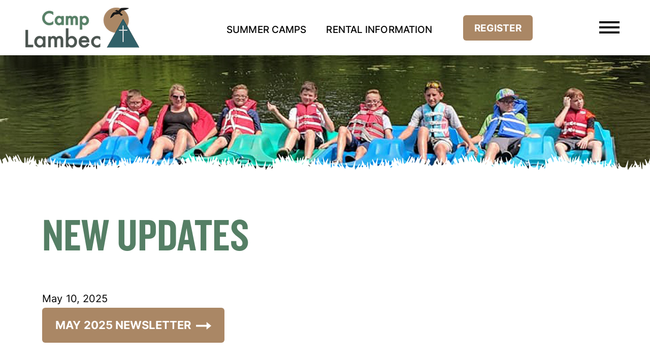

--- FILE ---
content_type: text/html; charset=utf-8
request_url: https://www.camplambec.com/News
body_size: 6756
content:
<!DOCTYPE html>

<html lang="en">
<head>
    <meta charset="utf-8">
<base href="/" />
<meta name="description" content="News">
<meta http-equiv="X-UA-Compatible" content="IE=edge">
<meta name="viewport" content="width=device-width, initial-scale=1, shrink-to-fit=no, user-scalable=no, minimal-ui">
<meta name="apple-mobile-web-app-capable" content="yes" />
<meta name="msapplication-tap-highlight" content="no">
<link id="vendorsbundle" rel="stylesheet" media="screen, print" href="/css/vendors.bundle.css">
<link id="appbundle" rel="stylesheet" media="screen, print" href="/css/app.bundle.css">
<link id="mytheme" rel="stylesheet" media="screen, print" href="/css/themes/cust-theme-3.css">
<link id="myskin" rel="stylesheet" media="screen, print" href="/css/skins/skin-master.css">
<link rel="stylesheet" media="screen, print" href="/css/site.css">
<link rel="apple-touch-icon" sizes="180x180" href="/img/favicon/apple-touch-icon.png">
<link rel="icon" type="image/png" sizes="32x32" href="/img/favicon/favicon-32x32.png">
<link rel="mask-icon" href="/img/favicon/safari-pinned-tab.svg" color="#5bbad5">
    <link href="/assets/style.css" rel="stylesheet" type="text/css">
    <link href="/assets/menu/css/nv-style.css" rel="stylesheet" type="text/css">
    
<script type="text/javascript">!function(T,l,y){var S=T.location,k="script",D="instrumentationKey",C="ingestionendpoint",I="disableExceptionTracking",E="ai.device.",b="toLowerCase",w="crossOrigin",N="POST",e="appInsightsSDK",t=y.name||"appInsights";(y.name||T[e])&&(T[e]=t);var n=T[t]||function(d){var g=!1,f=!1,m={initialize:!0,queue:[],sv:"5",version:2,config:d};function v(e,t){var n={},a="Browser";return n[E+"id"]=a[b](),n[E+"type"]=a,n["ai.operation.name"]=S&&S.pathname||"_unknown_",n["ai.internal.sdkVersion"]="javascript:snippet_"+(m.sv||m.version),{time:function(){var e=new Date;function t(e){var t=""+e;return 1===t.length&&(t="0"+t),t}return e.getUTCFullYear()+"-"+t(1+e.getUTCMonth())+"-"+t(e.getUTCDate())+"T"+t(e.getUTCHours())+":"+t(e.getUTCMinutes())+":"+t(e.getUTCSeconds())+"."+((e.getUTCMilliseconds()/1e3).toFixed(3)+"").slice(2,5)+"Z"}(),iKey:e,name:"Microsoft.ApplicationInsights."+e.replace(/-/g,"")+"."+t,sampleRate:100,tags:n,data:{baseData:{ver:2}}}}var h=d.url||y.src;if(h){function a(e){var t,n,a,i,r,o,s,c,u,p,l;g=!0,m.queue=[],f||(f=!0,t=h,s=function(){var e={},t=d.connectionString;if(t)for(var n=t.split(";"),a=0;a<n.length;a++){var i=n[a].split("=");2===i.length&&(e[i[0][b]()]=i[1])}if(!e[C]){var r=e.endpointsuffix,o=r?e.location:null;e[C]="https://"+(o?o+".":"")+"dc."+(r||"services.visualstudio.com")}return e}(),c=s[D]||d[D]||"",u=s[C],p=u?u+"/v2/track":d.endpointUrl,(l=[]).push((n="SDK LOAD Failure: Failed to load Application Insights SDK script (See stack for details)",a=t,i=p,(o=(r=v(c,"Exception")).data).baseType="ExceptionData",o.baseData.exceptions=[{typeName:"SDKLoadFailed",message:n.replace(/\./g,"-"),hasFullStack:!1,stack:n+"\nSnippet failed to load ["+a+"] -- Telemetry is disabled\nHelp Link: https://go.microsoft.com/fwlink/?linkid=2128109\nHost: "+(S&&S.pathname||"_unknown_")+"\nEndpoint: "+i,parsedStack:[]}],r)),l.push(function(e,t,n,a){var i=v(c,"Message"),r=i.data;r.baseType="MessageData";var o=r.baseData;return o.message='AI (Internal): 99 message:"'+("SDK LOAD Failure: Failed to load Application Insights SDK script (See stack for details) ("+n+")").replace(/\"/g,"")+'"',o.properties={endpoint:a},i}(0,0,t,p)),function(e,t){if(JSON){var n=T.fetch;if(n&&!y.useXhr)n(t,{method:N,body:JSON.stringify(e),mode:"cors"});else if(XMLHttpRequest){var a=new XMLHttpRequest;a.open(N,t),a.setRequestHeader("Content-type","application/json"),a.send(JSON.stringify(e))}}}(l,p))}function i(e,t){f||setTimeout(function(){!t&&m.core||a()},500)}var e=function(){var n=l.createElement(k);n.src=h;var e=y[w];return!e&&""!==e||"undefined"==n[w]||(n[w]=e),n.onload=i,n.onerror=a,n.onreadystatechange=function(e,t){"loaded"!==n.readyState&&"complete"!==n.readyState||i(0,t)},n}();y.ld<0?l.getElementsByTagName("head")[0].appendChild(e):setTimeout(function(){l.getElementsByTagName(k)[0].parentNode.appendChild(e)},y.ld||0)}try{m.cookie=l.cookie}catch(p){}function t(e){for(;e.length;)!function(t){m[t]=function(){var e=arguments;g||m.queue.push(function(){m[t].apply(m,e)})}}(e.pop())}var n="track",r="TrackPage",o="TrackEvent";t([n+"Event",n+"PageView",n+"Exception",n+"Trace",n+"DependencyData",n+"Metric",n+"PageViewPerformance","start"+r,"stop"+r,"start"+o,"stop"+o,"addTelemetryInitializer","setAuthenticatedUserContext","clearAuthenticatedUserContext","flush"]),m.SeverityLevel={Verbose:0,Information:1,Warning:2,Error:3,Critical:4};var s=(d.extensionConfig||{}).ApplicationInsightsAnalytics||{};if(!0!==d[I]&&!0!==s[I]){var c="onerror";t(["_"+c]);var u=T[c];T[c]=function(e,t,n,a,i){var r=u&&u(e,t,n,a,i);return!0!==r&&m["_"+c]({message:e,url:t,lineNumber:n,columnNumber:a,error:i}),r},d.autoExceptionInstrumented=!0}return m}(y.cfg);function a(){y.onInit&&y.onInit(n)}(T[t]=n).queue&&0===n.queue.length?(n.queue.push(a),n.trackPageView({})):a()}(window,document,{
src: "https://js.monitor.azure.com/scripts/b/ai.2.min.js", // The SDK URL Source
crossOrigin: "anonymous", 
cfg: { // Application Insights Configuration
    connectionString: 'InstrumentationKey=6ac8ca64-bdcc-419f-b574-03b29f5b8aac;IngestionEndpoint=https://eastus-8.in.applicationinsights.azure.com/;LiveEndpoint=https://eastus.livediagnostics.monitor.azure.com/'
}});</script></head>
<body class="mod-bg-1 mod-nav-link mod-nav-link">
    <script>
	/**
	 *	This script should be placed right after the body tag for fast execution 
	 *	Note: the script is written in pure javascript and does not depend on thirdparty library
	 **/
	'use strict';
	var classHolder = document.getElementsByTagName("BODY")[0],
	/** 
	 * Load from localstorage
	 **/
	themeSettings =  (localStorage.getItem('themeSettings')) ? JSON.parse(localStorage.getItem('themeSettings')) : {},
	themeURL = themeSettings.themeURL || '',
	themeOptions = themeSettings.themeOptions || '';
	/** 
	 * Load theme options
	 **/
	if (themeSettings.themeOptions) {
		classHolder.className = themeSettings.themeOptions;
		console.log("%c✔ Theme settings loaded", "color: #148f32");
	} else {
		console.log("%c✔ Heads up! Theme settings is empty or does not exist, loading default settings...", "color: #ed1c24");
	}
	if (themeSettings.themeURL && !document.getElementById('mytheme') ) {
		var cssfile  = document.createElement('link');
			cssfile.id = 'mytheme';
			cssfile.rel  = 'stylesheet';
			cssfile.href = themeURL;
			document.getElementsByTagName('head')[0].appendChild(cssfile);
	} else if (themeSettings.themeURL && document.getElementById('mytheme')) {
		document.getElementById('mytheme').href = themeSettings.themeURL;
	} 
	/** 
	 * Save to localstorage 
	 **/
	var saveSettings = function (){
		themeSettings.themeOptions =  String(classHolder.className).split(/[^\w-]+/).filter(function(item) {
			return /^(nav|header|footer|mod|display)-/i.test(item);
		}).join(' ');
		if ( document.getElementById('mytheme') ){ 
			themeSettings.themeURL = document.getElementById('mytheme').getAttribute("href"); 
		};
		localStorage.setItem( 'themeSettings', JSON.stringify(themeSettings) );
	}
	/** 
	 * Reset settings
	 **/
	var resetSettings = function (){
		localStorage.setItem("themeSettings", "");
	}
</script>

    <div class="page-wrapper">
        <div class="page-inner">
            <div class="page-content-wrapper" style="background-color: white !important">
                <div id="abs-dv" class="fluid ">
    <div id="mn-wht-bg" class="fluid ">
        <div class="con2">
            <div id="mn-tp" class="fluid ">
                <div id="logo-tp" class="fluid "><a href="#"><img src="images/logo.png" alt="" /></a></div>
                <div id="lg-ryt" class="fluid ">
                    <div id="top-links-n" class="fluid ">
                        <span class="txt1">
                            <a href="/SummerCamps">
                                Summer Camps
                            </a>
                        </span>
                        <span class="txt1">
                            <a href="/RentalInformation"> Rental Information</a>
                        </span>
                    </div>

                    <div id="tp-buttons-n" class="fluid ">
                        <a href="https://lambec.churchcenter.com/registrations" target="_blank" class="btn_1 color_1">Register</a>
                    </div>

                    <div id="tp-tgl-n" class="fluid ">
                        <nav>
                            <a href="" id="menuToggle" title="show menu"><span class="navClosed"><i></i></span></a>
                            <a href="#" title="Home">Home</a>
                            <a title="About" href="/About">About</a>
                            <a title="Summer Camps" href="/SummerCamps">Summer Camps</a>
                            <a title="Preparing for your Visit" href="/PreparingForYourVisit">Preparing for your Visit</a>
                            <a title="Rental Information" href="/RentalInformation">Rental Information</a>
                            <a title="New Updates" href="/News">New Updates</a>
                            <a href="https://lambec.churchcenter.com/registrations" target="_blank" title="Register">Register for Camp</a>
                            <a href="https://lambec.churchcenter.com/giving" target="_blank" title="Item 3">Donate</a>
                            <a href="https://forms.gle/EP3kTUV3tDAgGBGE6" target="_blank" title="Music Camp 2024 Music Experience Questionnaire">Music Camp 2024 Music Experience Questionnaire</a>
                            <a title="Item 3" href="/Contact">Contact</a>
                        </nav>
                    </div>
                </div>
            </div>
        </div>
    </div>
</div>
                <main id="js-page-content" role="main">
                    
<!--========================================================
                          Banner
=========================================================-->
<div id="in-bnr" class="fluid ">
    <div class="gridContainer clearfix">
        <div class="con">
            <div id="bnr-content" class="fluid ">
                <div class="bnnr-spc-n">
                </div>
            </div>
        </div>
    </div>
</div>

<!--========================================================
                          Banner end
=========================================================-->
<!--========================================================
                          Banner Divider
=========================================================-->
<div id="bnr-divider" class="fluid "></div>

<!--========================================================
                          Banner Divider end
=========================================================-->
<!--========================================================
                           About Us
=========================================================-->
<div class="gridContainer clearfix">

    <div class="con">

        <div id="broucher-main" class="fluid ">
            <div id="broucher-hd" class="fluid "><h1 class="txt04">New Updates</h1></div>

            <div id="broucher-right" class="fluid ">
                <div id="broucher-mtr" class="fluid mtr">
                    May 10, 2025
                    <br />
                    <a href="https://camplambecstorage.blob.core.windows.net/newupdates/2025_05_Newsletter.pdf" target="_blank" class="btn_3 color_3">May 2025 Newsletter<img src="images/btn-arw1.png" class="bttnn-arrw3" alt=""></a>

                </div>
                <div id="broucher-btn" class="fluid "></div>

            </div>



            <br /><br />





        </div>


    </div>
</div>



                </main>
                <footer>
    <div id="ftr-bg" class="fluid ">
        <div id="footer-divider"></div>
        <div class="gridContainer clearfix">

            <div class="con">
                <div id="main-ftr" class="fluid ">
                    <div id="footer-1n" class="fluid ">
                        <div id="ftr-logo" class="fluid ">
                            <div><a href="#"><img src="/images/btm-lg.png" alt="" /></a></div>
                            <br>
                            <div id="lg-socils-icn" class="fluid ">
                                <a href="https://www.facebook.com/christiancamponlakeerie/"
                                   target="_blank"><img src="/images/fb-icn.png" class="scl-spv" alt="" /></a><a href="https://twitter.com/capnwp" target="_blank">
                                    <img src="/images/twt-icn.png" class="scl-spv" alt="" />
                                </a><a href="#" target="_blank">
                                    <img src="/images/insta-icn.png" class="scl-spv" alt="" />
                                </a><a href="https://www.youtube.com/channel/UCTlYzRye5i-uMAZ-4dL3U0Q"
                                       target="_blank"><img src="/images/youtube-icn.png" class="scl-spv" alt="" /></a>
                            </div>



                        </div>


                        <div id="ftr-nav" class="fluid ">
                            <div id="ftr-nv1" class="fluid ">
                                <div class="txtnv">
                                    <ul>
                                        <li><a href="#">- Home</a></li>

                                        <li><a href="/About">- About</a></li>

                                        <li><a href="/SummerCamps">- Summer Camps</a></li>

                                        <li><a title="Item 3" href="/PreparingForYourVisit">- Preparing for Your Visit</a></li>
                                    </ul>
                                </div>
                            </div>

                            <div id="ftr-nv2" class="fluid ">
                                <div class="txtnv">
                                    <ul>
                                        <li><a href="/RentalInformation">- Rental Information</a></li>
                                        <li><a href="https://lambec.churchcenter.com/registrations" target="_blank">- Register</a></li>

                                        <li><a href="https://lambec.churchcenter.com/giving" target="_blank">- Donate</a></li>

                                        <li><a href="/Contact">- Contact</a></li>
                                    </ul>
                                </div>

                            </div>
                        </div>


                        <div id="ftr-adrs" class="fluid ">
                            <span class="txt7">Camp Lambec</span><br>

                            <span class="txt8">
                                13110 Old Lake Road<br>

                                East Springfield, PA 16411
                            </span>


                            <!--========================================================
                                                   Emails
                            =========================================================-->
                            <div id="ftr-loctn" class="fluid txt8">
                                814-922-7370<br>
                                <span class="txt6 ">
                                    <a href="mailto:office@camplambec.com">
                                        office@camplambec.com
                                    </a>
                                </span><br>
                                <div id="ftr-directions" class="fluid ">
                                    <span class="txt9">
                                        <a href="https://www.google.com/maps/place/13110+Old+Lake+Rd,+East+Springfield,+PA+16411,+USA/41.995681,-80.4555687,17z/data=!3m1!4b1!4m5!3m4!1s0x88326d5567cf5a49:0x2d3418a427a2e262!8m2!3d41.995677!4d-80.45338"
                                           target="_blank">Get Directions</a>
                                    </span>
                                </div>
                            </div>
                            <!--========================================================
                                                    Emails end
                            =========================================================-->



                        </div>


                        <div id="ftr-emails" class="fluid ">
                            <div id="ftr-phn" class="fluid txt8 ">
                                814-922-7370<br>
                                <span class="txt6 ">
                                    <a href="mailto:office@camplambec.com">
                                        office@camplambec.com
                                    </a>
                                </span>
                            </div>
                            <div id="ftr-directions" class="fluid ">
                                <span class="txt9">
                                    <a href="https://www.google.com/maps/place/13110+Old+Lake+Rd,+East+Springfield,+PA+16411,+USA/41.995681,-80.4555687,17z/data=!3m1!4b1!4m5!3m4!1s0x88326d5567cf5a49:0x2d3418a427a2e262!8m2!3d41.995677!4d-80.45338"
                                       target="_blank">Get Directions</a>
                                </span>
                            </div>
                        </div>
                    </div>



                    <div id="footer-2n" class="fluid ">
                        <div id="ftr-cpyright" class="fluid txt10">Copyright &copy; 2025 Camp Lambec. All rights reserved </div>
                        <div id="ftr-social-icns" class="fluid ">
                            <a href="https://www.facebook.com/christiancamponlakeerie/" target="_blank" style="text-decoration:none">
                                <img src="/images/fb-icn.png" class="scl-spv" alt="" />
                            </a>
                            <a href="https://twitter.com/capnwp" target="_blank" style="text-decoration:none">
                                <img src="/images/twt-icn.png" class="scl-spv" alt="" />
                            </a>
                            <a href="#" target="_blank" style="text-decoration:none">
                                <img src="/images/insta-icn.png" class="scl-spv" alt="" />
                            </a>
                            <a href="https://www.youtube.com/channel/UCTlYzRye5i-uMAZ-4dL3U0Q" target="_blank" style="text-decoration:none">
                                <img src="/images/youtube-icn.png" alt="" />
                            </a>
                        </div>
                    </div>
                </div>
            </div>
        </div>
    </div>
</footer>
            </div>
        </div>
    </div>
    <script src="/js/vendors.bundle.js"></script>
<script src="/js/app.bundle.js"></script>
<script src="/js/site.js"></script>

    
    

    <script>
        (function ($) {
            // Menu Functions
            $(document).ready(function () {
                $('#menuToggle').click(function (e) {
                    var $parent = $(this).parent('nav');
                    $parent.toggleClass("open");
                    var navState = $parent.hasClass('open') ? "hide" : "show";
                    $(this).attr("title", navState + " navigation");
                    // Set the timeout to the animation length in the CSS.
                    setTimeout(function () {
                        console.log("timeout set");
                        $('#menuToggle > span').toggleClass("navClosed").toggleClass("navOpen");
                    }, 200);
                    e.preventDefault();
                });
            });
        })(jQuery);
    </script>
</body>
</html>

--- FILE ---
content_type: text/css
request_url: https://www.camplambec.com/css/themes/cust-theme-3.css
body_size: 22647
content:
/* #THEME COLOR (variable overrides)
========================================================================== */
/* #GLOBAL IMPORTS
========================================================================== */
/* #IMPORTS ~~
========================================================================== */
/*---------------------------------------------------
    SASS ELements (based on LESS Elements 0.9 http://lesselements.com) 
  -------------------------------- -------------------
    LESS ELEMENTS made by Dmitry Fadeyev (http://fadeyev.net)
    SASS port by Samuel Beek (http://samuelbeek.com) 
  ---------------------------------------------------*/
/*------------------------
    Usage

  $color-white: hexToRGBString(#fff) => "255,255,255"
  $color-white: hexToRGBString(rgb(255,255,255)) => "255,255,255"
  $color-white: hexToRGBString(rgba(#fff,1)) => "255,255,255"
  
------------------------*/
/*------------------------
    Usage

    h1 {
      font-size: rem(32);
    }

    OR:

    h1 {
      font-size: rem(32px);
    }
------------------------*/
/*------------------------
  FADE IN
  e.g. @include fadeIn( 2s );
------------------------*/
/*------------------------
mixin that calculates if text needs to be light or dark
depending on the background color passed.

From this W3C document: http://www.webmasterworld.com/r.cgi?f=88&d=9769&url=http://www.w3.org/TR/AERT#color-contrast

usage:
@include text-contrast($bgcolor)
      
Color brightness is determined by the following formula: 
((Red value X 299) + (Green value X 587) + (Blue value X 114)) / 1000
------------------------*/
/*------------------------
 color factory 
  eg: contrast-ink($contrastvalue)
------------------------*/
/*------------------------
 color factory 
  eg: @include paint($blue-grey-50, bg-blue-grey-50);
------------------------*/
/* backface visibility */
/* generate theme button */
/*  THEME COLORs
========================================================================== */
/* Looks good on chrome default color profile */
/* We will manually convert these primary colors to rgb for the dark mode option of the theme */
/* looks good in sRGB but washed up on chrome default 
$color-primary:						#826bb0;
$color-success:						#31cb55;
$color-info:						#5e93ec;
$color-warning:						#eec559;
$color-danger:						#dc4b92;
$color-fusion:						darken(desaturate(adjust-hue($color-primary, 5), 80%), 25%); */
/*  Color Polarity
========================================================================== */
/*  PAINTBUCKET MIXER
========================================================================== */
/* the grays */
/* the sapphires */
/* the emeralds */
/* the amethyths */
/* the topaz */
/* the rubies */
/* the graphites */
/*  Define universal border difition (div outlines, etc)
========================================================================== */
/*  MOBILE BREAKPOINT & GUTTERS (contains some bootstrap responsive overrides)
========================================================================== */
/* define when mobile menu activates, here we are declearing (lg) so it targets the one after it */
/* bootstrap reference xs: 0,  sm: 544px, md: 768px, lg: 992px, xl: 1200px*/
/* global var used for spacing*/
/* Uniform Padding variable */
/* Heads up! This is a global scoped variable - changing may impact the whole template */
/*   BOOTSTRAP OVERRIDES (bootstrap variables)
========================================================================== */
/* usage: theme-colors("primary"); */
/* forms */
/*$input-height:							calc(2.25rem + 1px); //I had to add this because the input gruops was having improper height for some reason... */
/* links */
/* checkbox */
/*$custom-file-height-inner:				calc(2.25rem - 1px);*/
/* not part of bootstrap variable */
/* custom checkbox */
/* custom range */
/* custom file */
/* badge */
/* cards */
/*border radius*/
/* alert */
/* toast */
/* breadcrumb */
/* input button */
/* nav link */
/* nav, tabs, pills */
/* tables */
/* dropdowns */
/* dropdowns sizes */
/* popovers */
/* tooltips */
/* modal */
/* reference guide
http://www.standardista.com/px-to-rem-conversion-if-root-font-size-is-16px/
8px = 0.5rem
9px = 0.5625rem
10px = 0.625rem
11px = 0.6875rem
12px = 0.75rem
13px = 0.8125rem
14px = 0.875rem
15px = 0.9375rem
16px = 1rem (base)
17px = 1.0625rem
18px = 1.125rem
19px = 1.1875rem
20px = 1.25rem
21px = 1.3125rem
22px = 1.375rem
24px = 1.5rem
25px = 1.5625rem
26px = 1.625rem
28px = 1.75rem
30px = 1.875rem
32px = 2rem
34px = 2.125rem
36px = 2.25rem
38px = 2.375rem
40px = 2.5rem
*/
/* Fonts */
/* carousel */
/*  BASE VARS
========================================================================== */
/* font vars below will auto change to rem values using function rem($value)*/
/* 11px   */
/* 12px   */
/* 12.5px */
/* 14px   */
/* 15px   */
/* 16px   */
/* 28px   */
/*  Font Family
========================================================================== */
/*hint: you can also try the font called 'Poppins' by replacing the font 'Roboto' */
/*  ANIMATIONS
========================================================================== */
/* this addresses all animation related to nav hide to nav minify */
/*  Z-INDEX declearation
========================================================================== */
/* we adjust bootstrap z-index to be higher than our higest z-index*/
/*  CUSTOM ICON PREFIX 
========================================================================== */
/*  PRINT CSS (landscape or portrait)
========================================================================== */
/* landscape or portrait */
/* auto, letter */
/*  Common Element Variables
========================================================================== */
/* Z-index decleartion "birds eye view"
========================================================================== */
/*  Components
========================================================================== */
/*  PAGE HEADER STUFF
========================================================================== */
/* colors */
/* height */
/* logo */
/* try not to go beywond the width of $main_nav_width value */
/* you may need to change this depending on your logo design */
/* adjust this as you see fit : left, right, center */
/* icon font size (not button) */
/* search input box */
/* suggestion: #ccced0*/
/* btn */
/* dropdown: app list */
/* badge */
/* COMPONENTS & MODS */
/*  NAVIGATION STUFF

Guide:

aside.page-sidebar ($nav-width, $nav-background)
	.page-logo
	.primary-nav
		.info-card
		ul.nav-menu
			li
				a (parent level-0..., $nav-link-color, $nav-link-hover-color, $nav-link-hover-bg-color, $nav-link-hover-left-border-color)
					icon 
					span
					collapse-sign 
					
				ul.nav-menu-sub-one  
					li
						a ($nav-level-1... $nav-sub-link-height)
							span
							collapse-sign

						ul.nav-menu-sub-two
							li
								a ($nav-level-2... $nav-sub-link-height)
									span

		p.nav-title ($nav-title-*...)


========================================================================== */
/* main navigation */
/* left panel */
/* nav footer */
/* nav parent level-0 */
/* nav icon sizes */
/* badge default */
/* all child */
/* nav title */
/* nav Minify */
/* when the menu pops on hover */
/* navigation Width */
/* partial visibility of the menu */
/* top navigation */
/* nav Info Card (appears below the logo) */
/* width is auto */
/* nav DL labels for all child */
/* will be pulled to left as a negative value */
/*   MISC Settings
========================================================================== */
/* List Table */
/*   PAGE SETTINGS
========================================================================== */
/*   PAGE BREADCRUMB 
========================================================================== */
/*   PAGE COMPONENT PANELS 
========================================================================== */
/*   PAGE COMPONENT PROGRESSBARS 
========================================================================== */
/*   PAGE COMPONENT MESSENGER 
========================================================================== */
/*   FOOTER
========================================================================== */
/*   GLOBALS
========================================================================== */
/* ACCESSIBILITIES */
/* PLACEHOLDER 
============================================= 

EXAMPLE:

%bg-image {
    width: 100%;
    background-position: center center;
    background-size: cover;
    background-repeat: no-repeat;
}

.image-one {
    @extend %bg-image;
    background-image:url(/img/image-one.jpg");
}

RESULT:

.image-one, .image-two {
    width: 100%;
    background-position: center center;
    background-size: cover;
    background-repeat: no-repeat;
}

*/
.page-logo, .page-sidebar, .nav-footer, .bg-brand-gradient {
  background-image: -webkit-gradient(linear, right top, left top, from(rgba(51, 148, 225, 0.18)), to(transparent));
  background-image: linear-gradient(270deg, rgba(51, 148, 225, 0.18), transparent);
  background-color: #2b4c81; }

/*
%shadow-hover {
  box-shadow: 0 1px 3px rgba(0,0,0,0.12), 0 0 2px rgba(0,0,0,0.24);
  transition: all 0.2s ease-in-out;

  &:hover {
    box-shadow: 0 10px 20px rgba(0,0,0,0.19), 0 -1px 6px rgba(0,0,0,0.23);
  }
}
*/
.btn-default {
  background-color: #f5f5f5;
  background-image: -webkit-gradient(linear, left bottom, left top, from(#f5f5f5), to(#f1f1f1));
  background-image: linear-gradient(to top, #f5f5f5, #f1f1f1);
  color: #444; }
  .btn-default:hover {
    border: 1px solid #c6c6c6; }
  .btn-default:focus {
    border-color: #82a4dd !important; }
  .active.btn-default {
    background: #6e96d7;
    color: #fff; }

.header-function-fixed .btn-switch[data-class="header-function-fixed"], .nav-function-fixed .btn-switch[data-class="nav-function-fixed"], .nav-function-minify .btn-switch[data-class="nav-function-minify"], .nav-function-hidden .btn-switch[data-class="nav-function-hidden"], .nav-function-top .btn-switch[data-class="nav-function-top"], .footer-function-fixed .btn-switch[data-class="footer-function-fixed"], .nav-mobile-push .btn-switch[data-class="nav-mobile-push"], .nav-mobile-no-overlay .btn-switch[data-class="nav-mobile-no-overlay"], .nav-mobile-slide-out .btn-switch[data-class="nav-mobile-slide-out"], .mod-main-boxed .btn-switch[data-class="mod-main-boxed"], .mod-fixed-bg .btn-switch[data-class="mod-fixed-bg"], .mod-clean-page-bg .btn-switch[data-class="mod-clean-page-bg"], .mod-pace-custom .btn-switch[data-class="mod-pace-custom"], .mod-bigger-font .btn-switch[data-class="mod-bigger-font"], .mod-high-contrast .btn-switch[data-class="mod-high-contrast"], .mod-color-blind .btn-switch[data-class="mod-color-blind"], .mod-hide-nav-icons .btn-switch[data-class="mod-hide-nav-icons"], .mod-hide-info-card .btn-switch[data-class="mod-hide-info-card"], .mod-lean-subheader .btn-switch[data-class="mod-lean-subheader"], .mod-disable-animation .btn-switch[data-class="mod-disable-animation"], .mod-nav-link .btn-switch[data-class="mod-nav-link"], .mod-nav-dark .btn-switch[data-class="mod-nav-dark"], .mod-panel-icon .btn-switch[data-class="mod-panel-icon"] {
  color: #fff;
  background: #4679cc !important; }
  .header-function-fixed .btn-switch[data-class="header-function-fixed"]:after, .nav-function-fixed .btn-switch[data-class="nav-function-fixed"]:after, .nav-function-minify .btn-switch[data-class="nav-function-minify"]:after, .nav-function-hidden .btn-switch[data-class="nav-function-hidden"]:after, .nav-function-top .btn-switch[data-class="nav-function-top"]:after, .footer-function-fixed .btn-switch[data-class="footer-function-fixed"]:after, .nav-mobile-push .btn-switch[data-class="nav-mobile-push"]:after, .nav-mobile-no-overlay .btn-switch[data-class="nav-mobile-no-overlay"]:after, .nav-mobile-slide-out .btn-switch[data-class="nav-mobile-slide-out"]:after, .mod-main-boxed .btn-switch[data-class="mod-main-boxed"]:after, .mod-fixed-bg .btn-switch[data-class="mod-fixed-bg"]:after, .mod-clean-page-bg .btn-switch[data-class="mod-clean-page-bg"]:after, .mod-pace-custom .btn-switch[data-class="mod-pace-custom"]:after, .mod-bigger-font .btn-switch[data-class="mod-bigger-font"]:after, .mod-high-contrast .btn-switch[data-class="mod-high-contrast"]:after, .mod-color-blind .btn-switch[data-class="mod-color-blind"]:after, .mod-hide-nav-icons .btn-switch[data-class="mod-hide-nav-icons"]:after, .mod-hide-info-card .btn-switch[data-class="mod-hide-info-card"]:after, .mod-lean-subheader .btn-switch[data-class="mod-lean-subheader"]:after, .mod-disable-animation .btn-switch[data-class="mod-disable-animation"]:after, .mod-nav-link .btn-switch[data-class="mod-nav-link"]:after, .mod-nav-dark .btn-switch[data-class="mod-nav-dark"]:after, .mod-panel-icon .btn-switch[data-class="mod-panel-icon"]:after {
    background: #fff !important;
    color: #4679cc !important; }
  .header-function-fixed .btn-switch[data-class="header-function-fixed"] + .onoffswitch-title, .nav-function-fixed .btn-switch[data-class="nav-function-fixed"] + .onoffswitch-title, .nav-function-minify .btn-switch[data-class="nav-function-minify"] + .onoffswitch-title, .nav-function-hidden .btn-switch[data-class="nav-function-hidden"] + .onoffswitch-title, .nav-function-top .btn-switch[data-class="nav-function-top"] + .onoffswitch-title, .footer-function-fixed .btn-switch[data-class="footer-function-fixed"] + .onoffswitch-title, .nav-mobile-push .btn-switch[data-class="nav-mobile-push"] + .onoffswitch-title, .nav-mobile-no-overlay .btn-switch[data-class="nav-mobile-no-overlay"] + .onoffswitch-title, .nav-mobile-slide-out .btn-switch[data-class="nav-mobile-slide-out"] + .onoffswitch-title, .mod-main-boxed .btn-switch[data-class="mod-main-boxed"] + .onoffswitch-title, .mod-fixed-bg .btn-switch[data-class="mod-fixed-bg"] + .onoffswitch-title, .mod-clean-page-bg .btn-switch[data-class="mod-clean-page-bg"] + .onoffswitch-title, .mod-pace-custom .btn-switch[data-class="mod-pace-custom"] + .onoffswitch-title, .mod-bigger-font .btn-switch[data-class="mod-bigger-font"] + .onoffswitch-title, .mod-high-contrast .btn-switch[data-class="mod-high-contrast"] + .onoffswitch-title, .mod-color-blind .btn-switch[data-class="mod-color-blind"] + .onoffswitch-title, .mod-hide-nav-icons .btn-switch[data-class="mod-hide-nav-icons"] + .onoffswitch-title, .mod-hide-info-card .btn-switch[data-class="mod-hide-info-card"] + .onoffswitch-title, .mod-lean-subheader .btn-switch[data-class="mod-lean-subheader"] + .onoffswitch-title, .mod-disable-animation .btn-switch[data-class="mod-disable-animation"] + .onoffswitch-title, .mod-nav-link .btn-switch[data-class="mod-nav-link"] + .onoffswitch-title, .mod-nav-dark .btn-switch[data-class="mod-nav-dark"] + .onoffswitch-title, .mod-panel-icon .btn-switch[data-class="mod-panel-icon"] + .onoffswitch-title {
    color: #4679cc; }

.nav-mobile-slide-out #nmp .onoffswitch-title, .nav-mobile-slide-out #nmno .onoffswitch-title, .nav-function-top #mnl .onoffswitch-title, .nav-function-minify #mnl .onoffswitch-title, .mod-hide-nav-icons #mnl .onoffswitch-title, .nav-function-top #nfh .onoffswitch-title {
  color: #d58100; }

.nav-mobile-slide-out #nmp .onoffswitch-title-desc, .nav-mobile-slide-out #nmno .onoffswitch-title-desc, .nav-function-top #mnl .onoffswitch-title-desc, .nav-function-minify #mnl .onoffswitch-title-desc, .mod-hide-nav-icons #mnl .onoffswitch-title-desc, .nav-function-top #nfh .onoffswitch-title-desc {
  color: #ec9f28; }

.dropdown-icon-menu > ul > li .btn, .header-btn {
  border: 1px solid #d6d6d6;
  color: #a6a6a6; }
  .dropdown-icon-menu > ul > li .btn:hover, .header-btn:hover {
    border-color: #4679cc;
    background: #6e96d7;
    color: #fff; }

.nav-mobile-slide-out #nmp:after,
.nav-mobile-slide-out #nmno:after, .nav-function-top #mnl:after,
.nav-function-minify #mnl:after,
.mod-hide-nav-icons #mnl:after, .nav-function-top #nfh:after {
  background: #ffebc1;
  border: 1px solid #ffb20e;
  color: #161616; }

/* #GLOBAL IMPORTS
========================================================================== */
/*@import '_imports/_global-import';*/
/* #FRAMEWORK - Structure and layout files. (**DO NOT** change order)
                DOC: you can disable unused _modules
========================================================================== */
/* contains root variables to be used with css (see docs) */
/* html and body base styles */
html body {
  background-color: #fff; }
  html body a {
    color: #4679cc;
    background-color: transparent; }
    html body a:hover {
      color: #5a87d2; }

.header-icon {
  color: #666666; }
  .header-icon:not(.btn) > [class*='fa-']:first-child,
  .header-icon:not(.btn) > .ni:first-child {
    color: #4679cc; }
  .header-icon:not(.btn):hover > [class*='fa-']:only-child,
  .header-icon:not(.btn):hover > .ni {
    color: #404040; }
  .header-icon:not(.btn)[data-toggle="dropdown"] {
    /* header dropdowns */
    /* note: important rules to override popper's inline classes */
    /* end header dropdowns */ }
    .header-icon:not(.btn)[data-toggle="dropdown"][aria-expanded="true"] {
      color: #404040; }
      .header-icon:not(.btn)[data-toggle="dropdown"][aria-expanded="true"] > [class*='fa-']:first-child,
      .header-icon:not(.btn)[data-toggle="dropdown"][aria-expanded="true"] > .ni:first-child {
        color: #404040 !important; }
    .header-icon:not(.btn)[data-toggle="dropdown"] + .dropdown-menu {
      border-color: #ccc; }
  .header-icon:hover {
    color: #404040; }

.page-header {
  background-color: #fff; }

#search-field {
  background: transparent;
  border: 1px solid transparent; }

.notification li.unread {
  background: #fffaee; }

.notification li > :first-child {
  border-bottom: 1px solid rgba(0, 0, 0, 0.06); }
  .notification li > :first-child:hover {
    background-image: -webkit-gradient(linear, left top, left bottom, from(rgba(29, 33, 41, 0.03)), to(rgba(29, 33, 41, 0.04)));
    background-image: linear-gradient(rgba(29, 33, 41, 0.03), rgba(29, 33, 41, 0.04)); }

.notification .name {
  color: #222222; }

.notification .msg-a,
.notification .msg-b {
  color: #555555; }

.notification.notification-layout-2 li {
  background: #f9f9f9; }
  .notification.notification-layout-2 li.unread {
    background: #fff; }
  .notification.notification-layout-2 li > :first-child {
    border-bottom: 1px solid rgba(0, 0, 0, 0.04); }

.notification.notification-layout-2:hover {
  cursor: pointer; }

.app-list-item {
  color: #666666; }
  .app-list-item:hover {
    border: 1px solid #e3e3e3; }
  .app-list-item:active {
    border-color: #4679cc; }

@media (min-width: 992px) {
  .header-function-fixed.nav-function-top .page-header {
    -webkit-box-shadow: 0px 0px 28px 2px rgba(37, 74, 135, 0.13);
            box-shadow: 0px 0px 28px 2px rgba(37, 74, 135, 0.13); } }

.nav-title {
  color: #4372c0; }

.nav-menu li.open > a {
  color: white; }

.nav-menu li.active {
  /* arrow that appears next to active/selected items */ }
  .nav-menu li.active > a {
    color: white;
    background-color: rgba(255, 255, 255, 0.04);
    -webkit-box-shadow: inset 3px 0 0 #4679cc;
            box-shadow: inset 3px 0 0 #4679cc; }
    .nav-menu li.active > a:hover > [class*='fa-'],
    .nav-menu li.active > a:hover > .ni {
      color: #8a9dbb; }
  .nav-menu li.active > ul {
    display: block; }
  .nav-menu li.active:not(.open) > a:before {
    color: #24b3a4; }

.nav-menu li a {
  color: #97b1dc; }
  .nav-menu li a .dl-ref.label {
    color: rgba(255, 255, 255, 0.7); }
  .nav-menu li a > [class*='fa-'],
  .nav-menu li a > .ni {
    color: #4a78c2; }
  .nav-menu li a.collapsed .nav-menu-btn-sub-collapse {
    -webkit-transform: rotate(180deg);
    transform: rotate(180deg); }
  .nav-menu li a:hover {
    color: white;
    background-color: rgba(0, 0, 0, 0.1); }
    .nav-menu li a:hover .badge {
      color: #fff; }
    .nav-menu li a:hover > [class*='fa-'],
    .nav-menu li a:hover > .ni {
      color: #8a9dbb; }
    .nav-menu li a:hover > .badge {
      -webkit-box-shadow: 0 0 0 1px rgba(53, 94, 159, 0.8);
              box-shadow: 0 0 0 1px rgba(53, 94, 159, 0.8);
      border: 1px solid rgba(53, 94, 159, 0.8); }
  .nav-menu li a:focus {
    color: white; }
    .nav-menu li a:focus .badge {
      color: #fff; }

.nav-menu li b.collapse-sign {
  color: #5a87d2; }

.nav-menu li > ul {
  background-color: rgba(0, 0, 0, 0.1); }
  .nav-menu li > ul li a {
    color: #84a3d6; }
    .nav-menu li > ul li a > [class*='fa-'],
    .nav-menu li > ul li a > .ni {
      color: #4a78c2; }
    .nav-menu li > ul li a > .badge {
      color: #fff;
      background-color: #fd3995; }
    .nav-menu li > ul li a:hover {
      color: white;
      background-color: rgba(0, 0, 0, 0.1); }
      .nav-menu li > ul li a:hover > .nav-link-text > [class*='fa-'],
      .nav-menu li > ul li a:hover > .nav-link-text > .ni {
        color: #8a9dbb; }
  .nav-menu li > ul li.active > a {
    color: white;
    background-color: transparent; }
    .nav-menu li > ul li.active > a > .nav-link-text > [class*='fa-'],
    .nav-menu li > ul li.active > a > .nav-link-text > .ni {
      color: white; }
    .nav-menu li > ul li.active > a:hover > .nav-link-text > [class*='fa-'],
    .nav-menu li > ul li.active > a:hover > .nav-link-text > .ni {
      color: #8a9dbb; }
  .nav-menu li > ul li > ul li.active > a {
    color: white; }
  .nav-menu li > ul li > ul li a {
    color: #7c9dd3; }
    .nav-menu li > ul li > ul li a:hover {
      color: white; }
    .nav-menu li > ul li > ul li a > .badge {
      color: #fff;
      background-color: #fd3995;
      border: 1px solid #494949; }

/* nav clean elements */
.nav-menu-clean {
  background: #fff; }
  .nav-menu-clean li a {
    color: #494949 !important; }
    .nav-menu-clean li a span {
      color: #494949 !important; }
    .nav-menu-clean li a:hover {
      background-color: #f4f4f4 !important; }

/* nav bordered elements */
.nav-menu-bordered {
  border: 1px solid rgba(0, 0, 0, 0.08); }
  .nav-menu-bordered li a {
    border-bottom: 1px solid rgba(0, 0, 0, 0.08); }

.nav-filter input[type="text"] {
  background: rgba(0, 0, 0, 0.4);
  color: #fff; }
  .nav-filter input[type="text"]:not(:focus) {
    border-color: rgba(0, 0, 0, 0.1); }
  .nav-filter input[type="text"]:focus {
    border-color: #3c69b2; }

.info-card {
  color: #fff; }
  .info-card .info-card-text {
    text-shadow: #000 0 1px; }

@media (min-width: 992px) {
  .nav-function-top {
    /* correct search field color */ }
    .nav-function-top #search-field {
      color: #fff; }
    .nav-function-top:not(.header-function-fixed) #nff {
      position: relative; }
      .nav-function-top:not(.header-function-fixed) #nff .onoffswitch-title {
        color: #d58100; }
      .nav-function-top:not(.header-function-fixed) #nff .onoffswitch-title-desc {
        color: #ec9f28; }
      .nav-function-top:not(.header-function-fixed) #nff:after {
        background: #ffebc1;
        border: 1px solid #ffb20e;
        color: #161616; }
    .nav-function-top .page-header {
      background-image: -webkit-gradient(linear, right top, left top, from(rgba(51, 148, 225, 0.18)), to(transparent));
      background-image: linear-gradient(270deg, rgba(51, 148, 225, 0.18), transparent);
      background-color: #2b4c81;
      -webkit-box-shadow: 0px 0px 14px 0px rgba(37, 74, 135, 0.13);
              box-shadow: 0px 0px 14px 0px rgba(37, 74, 135, 0.13); }
      .nav-function-top .page-header .header-icon:not(.btn) > [class*='fa-']:first-child,
      .nav-function-top .page-header .header-icon:not(.btn) > .ni:first-child {
        color: #6e96d7; }
        .nav-function-top .page-header .header-icon:not(.btn) > [class*='fa-']:first-child:hover,
        .nav-function-top .page-header .header-icon:not(.btn) > .ni:first-child:hover {
          color: #96b3e2; }
      .nav-function-top .page-header .badge.badge-icon {
        -webkit-box-shadow: 0 0 0 1px #366bc3;
                box-shadow: 0 0 0 1px #366bc3; }
    .nav-function-top .page-sidebar {
      background: #fff;
      -webkit-box-shadow: 0px 0px 14px 0px rgba(37, 74, 135, 0.13);
              box-shadow: 0px 0px 14px 0px rgba(37, 74, 135, 0.13); }
      .nav-function-top .page-sidebar .primary-nav .nav-menu > li.active > a:before {
        color: #24b3a4; }
      .nav-function-top .page-sidebar .primary-nav .nav-menu > li > a > .ni,
      .nav-function-top .page-sidebar .primary-nav .nav-menu > li > a > [class*='fa-'] {
        color: inherit; }
      .nav-function-top .page-sidebar .primary-nav .nav-menu > li > a > .collapse-sign {
        color: #7498d1; }
      .nav-function-top .page-sidebar .primary-nav .nav-menu > li a {
        color: #2b4c81; }
      .nav-function-top .page-sidebar .primary-nav .nav-menu > li > ul {
        background: #345c9c; }
        .nav-function-top .page-sidebar .primary-nav .nav-menu > li > ul li a {
          color: #97b1dc; }
        .nav-function-top .page-sidebar .primary-nav .nav-menu > li > ul li ul {
          background: #345c9c; }
        .nav-function-top .page-sidebar .primary-nav .nav-menu > li > ul li:hover > a {
          background: rgba(0, 0, 0, 0.1);
          color: #fff; }
        .nav-function-top .page-sidebar .primary-nav .nav-menu > li > ul:after {
          background: transparent; }
        .nav-function-top .page-sidebar .primary-nav .nav-menu > li > ul:before {
          color: #345c9c; }
      .nav-function-top .page-sidebar .primary-nav .nav-menu > li:hover > a {
        color: #4679cc;
        background: transparent; } }

@media (min-width: 992px) {
  .nav-function-minify:not(.nav-function-top) .page-sidebar .primary-nav .nav-menu li.active.open > a:before {
    color: #24b3a4; }
  .nav-function-minify:not(.nav-function-top) .page-sidebar .primary-nav .nav-menu > li > a > .nav-link-text {
    background: trasparent; }
  .nav-function-minify:not(.nav-function-top) .page-sidebar .primary-nav .nav-menu > li > a + ul {
    background-color: #2b4c81; }
    .nav-function-minify:not(.nav-function-top) .page-sidebar .primary-nav .nav-menu > li > a + ul:before {
      color: #2b4c81; }
  .nav-function-minify:not(.nav-function-top) .page-sidebar .primary-nav:hover {
    overflow: visible; }
    .nav-function-minify:not(.nav-function-top) .page-sidebar .primary-nav:hover .nav-menu > li:hover > a {
      background: #305590;
      color: #fff; }
      .nav-function-minify:not(.nav-function-top) .page-sidebar .primary-nav:hover .nav-menu > li:hover > a > .nav-link-text:last-child {
        background: #2b4c81; }
        .nav-function-minify:not(.nav-function-top) .page-sidebar .primary-nav:hover .nav-menu > li:hover > a > .nav-link-text:last-child:before {
          color: #2b4c81; }
  .nav-function-minify:not(.nav-function-top) .page-header [data-class="nav-function-minify"] {
    background: #494949;
    border-color: #303030 !important;
    color: #fff !important; } }

.nav-footer .nav-footer-buttons > li > a {
  color: #6189ca; }

.nav-function-fixed .nav-footer {
  background: #2b4c81; }
  .nav-function-fixed .nav-footer:before {
    background: rgba(56, 98, 167, 0.2);
    background: -webkit-gradient(linear, left top, right top, from(#2b4c81), color-stop(50%, #3e6dba), color-stop(50%, #3e6dba), to(#2b4c81));
    background: linear-gradient(to right, #2b4c81 0%, #3e6dba 50%, #3e6dba 50%, #2b4c81 100%); }

@media (min-width: 992px) {
  .nav-function-minify .nav-footer {
    background-color: #294779; }
    .nav-function-minify .nav-footer [data-class="nav-function-minify"] {
      color: #4a78c2; }
    .nav-function-minify .nav-footer:hover {
      background-color: #2f538c; }
      .nav-function-minify .nav-footer:hover [data-class="nav-function-minify"] {
        color: #8a9dbb; } }

.page-content-wrapper {
  background-color: #edf2f9; }

.subheader-icon {
  color: #8a9dbb; }

.subheader-title {
  color: #494949;
  text-shadow: #fff 0 1px; }
  .subheader-title small {
    color: #7c7c7c; }

.page-footer {
  background: #fff;
  color: #4d4d4d; }

.accordion .card .card-header {
  background-color: #f7f9fa; }
  .accordion .card .card-header .card-title {
    color: #4679cc; }
    .accordion .card .card-header .card-title.collapsed {
      color: #7c7c7c; }

.accordion.accordion-clean .card-header {
  background: #fff; }

.accordion.accordion-hover .card-header {
  background: #fff; }
  .accordion.accordion-hover .card-header:hover .card-title.collapsed {
    color: #fff;
    background-color: #6e96d7; }

.accordion.accordion-hover .card-title:not(.collapsed) {
  color: #fff;
  background-color: #4679cc; }

/* 	DEV NOTE: The reason why we had to add this layer for alert colors is because BS4 
	does not allow you to add your own alert colors via variable control rather 
	through a systemetic agent that changes the theme colors. 

	REF: https://github.com/twbs/bootstrap/issues/24341#issuecomment-337457218
*/
.alert-primary {
  color: #57606e;
  background-color: #e5ebf4;
  border-color: #c2cddf; }

.alert-success {
  color: #45a197;
  background-color: #f7fdfc;
  border-color: #a3ebe4; }

.alert-danger {
  color: #e7026e;
  background-color: #ffe5f1;
  border-color: #fe9ecb; }

.alert-warning {
  color: #c18300;
  background-color: #fff8e9;
  border-color: #ffcd65; }

.alert-info {
  color: #0a6ebd;
  background-color: #e3f2fd;
  border-color: #82c4f8; }

.alert-secondary {
  color: #494949;
  background-color: #f4f4f4;
  border-color: #d6d6d6; }

.badge.badge-icon {
  background-color: #fd3995;
  color: #fff;
  -webkit-box-shadow: 0 0 0 1px #fff;
          box-shadow: 0 0 0 1px #fff; }

/* btn switch */
.btn-switch {
  background: #636363;
  color: white; }
  .btn-switch:hover {
    color: white; }
  .btn-switch:after {
    color: white; }
  .btn-switch.active {
    color: #fff;
    background: #4679cc; }
    .btn-switch.active:before {
      color: white; }
    .btn-switch.active:after {
      background: #fff;
      color: #4679cc; }

/* button used to close filter and mobile search */
.btn-search-close {
  color: #fff; }

/* buttons used in the header section of the page */
.header-btn[data-class='mobile-nav-on'] {
  border-color: #fc077a;
  background-color: #fd2087;
  background-image: -webkit-gradient(linear, left bottom, left top, from(#fd2087), to(#e7026e));
  background-image: linear-gradient(to top, #fd2087, #e7026e);
  color: #fff; }

/* dropdown btn */
/* used on info card pulldown filter */
.pull-trigger-btn {
  background: rgba(0, 0, 0, 0.4);
  border: 1px solid rgba(0, 0, 0, 0.4);
  color: #fff !important;
  -webkit-box-shadow: 0px 0px 2px rgba(70, 121, 204, 0.3);
          box-shadow: 0px 0px 2px rgba(70, 121, 204, 0.3); }
  .pull-trigger-btn:hover {
    background: #4679cc;
    border-color: #366bc3; }

/* btn misc */
.btn-outline-default {
  color: #212529;
  border-color: #E5E5E5; }
  .btn-outline-default:hover, .btn-outline-default:not(:disabled):not(.disabled):active, .btn-outline-default:not(:disabled):not(.disabled).active,
  .show > .btn-outline-default.dropdown-toggle {
    color: #212529;
    background-color: #f9f9f9;
    border-color: #E5E5E5; }
  .btn-outline-default.disabled, .btn-outline-default:disabled {
    color: #212529; }

/* btn shadows */
.btn-primary {
  -webkit-box-shadow: 0 2px 6px 0 rgba(70, 121, 204, 0.5);
          box-shadow: 0 2px 6px 0 rgba(70, 121, 204, 0.5); }

.btn-secondary {
  -webkit-box-shadow: 0 2px 6px 0 rgba(108, 117, 125, 0.5);
          box-shadow: 0 2px 6px 0 rgba(108, 117, 125, 0.5); }

.btn-success {
  -webkit-box-shadow: 0 2px 6px 0 rgba(29, 201, 183, 0.5);
          box-shadow: 0 2px 6px 0 rgba(29, 201, 183, 0.5); }

.btn-info {
  -webkit-box-shadow: 0 2px 6px 0 rgba(33, 150, 243, 0.5);
          box-shadow: 0 2px 6px 0 rgba(33, 150, 243, 0.5); }

.btn-warning {
  -webkit-box-shadow: 0 2px 6px 0 rgba(255, 194, 65, 0.5);
          box-shadow: 0 2px 6px 0 rgba(255, 194, 65, 0.5); }

.btn-danger {
  -webkit-box-shadow: 0 2px 6px 0 rgba(253, 57, 149, 0.5);
          box-shadow: 0 2px 6px 0 rgba(253, 57, 149, 0.5); }

.btn-light {
  -webkit-box-shadow: 0 2px 6px 0 rgba(255, 255, 255, 0.5);
          box-shadow: 0 2px 6px 0 rgba(255, 255, 255, 0.5); }

.btn-dark {
  -webkit-box-shadow: 0 2px 6px 0 rgba(73, 73, 73, 0.5);
          box-shadow: 0 2px 6px 0 rgba(73, 73, 73, 0.5); }

.btn-icon-light {
  color: rgba(255, 255, 255, 0.7) !important;
  border-color: transparent !important; }
  .btn-icon-light:not(.active):not(:active):not(:hover):not(:focus) {
    color: rgba(255, 255, 255, 0.7) !important; }
  .btn-icon-light:hover {
    color: #fff !important;
    background-color: rgba(255, 255, 255, 0.2) !important; }

/* bootstrap buttons */
.btn-link {
  color: #4679cc; }
  .btn-link:hover {
    color: #3060af; }

.nav-pills .nav-link.active,
.nav-pills .show > .nav-link {
  color: #fff;
  background-color: #4679cc; }

.card-header {
  background-color: #f7f9fa; }

.carousel-control-prev:hover {
  background: -webkit-gradient(linear, left top, right top, from(rgba(0, 0, 0, 0.25)), color-stop(45%, rgba(0, 0, 0, 0)));
  background: linear-gradient(to right, rgba(0, 0, 0, 0.25) 0%, rgba(0, 0, 0, 0) 45%); }

.carousel-control-next:hover {
  background: -webkit-gradient(linear, right top, left top, from(rgba(0, 0, 0, 0.25)), color-stop(45%, rgba(0, 0, 0, 0)));
  background: linear-gradient(to left, rgba(0, 0, 0, 0.25) 0%, rgba(0, 0, 0, 0) 45%); }

/* dropdown menu multi-level */
.dropdown-menu .dropdown-menu {
  background: #fff; }

.dropdown-menu .dropdown-multilevel:hover > .dropdown-item:not(.disabled) {
  background: #f8f9fa;
  color: #3060af; }

.dropdown-item:hover, .dropdown-item:focus {
  color: #3060af;
  background-color: #f8f9fa; }

.dropdown-item.active, .dropdown-item:active {
  color: #2b559b;
  background-color: #d2def3; }

.chat-segment-get .chat-message {
  background: #f1f0f0; }

.chat-segment-sent .chat-message {
  background: #1dc9b7; }

/* transparent modal */
.modal-transparent .modal-content {
  -webkit-box-shadow: 0 1px 15px 1px rgba(37, 74, 135, 0.3);
          box-shadow: 0 1px 15px 1px rgba(37, 74, 135, 0.3); }

.modal-transparent .modal-content {
  background: rgba(22, 32, 48, 0.85); }

.panel {
  background-color: #fff;
  border-bottom: 1px solid #e0e0e0;
  /* panel fullscreen */
  /* panel locked */ }
  .panel.panel-fullscreen {
    /* make panel header bigger */ }
    .panel.panel-fullscreen .panel-hdr {
      -webkit-box-shadow: 0 0.125rem 0.125rem -0.0625rem rgba(32, 63, 115, 0.1);
              box-shadow: 0 0.125rem 0.125rem -0.0625rem rgba(32, 63, 115, 0.1); }
  .panel.panel-locked:not(.panel-fullscreen) .panel-hdr:active h2:before {
    color: #fd3995; }

/* panel tag can be used globally */
.panel-tag {
  background: #eef7fd; }

/* panel header */
.panel-hdr {
  background: #fff; }

/* panel tap highlight */
.panel-sortable:not(.panel-locked) .panel-hdr:active {
  border-top-color: rgba(110, 150, 215, 0.7);
  border-left-color: rgba(70, 121, 204, 0.7);
  border-right-color: rgba(70, 121, 204, 0.7); }
  .panel-sortable:not(.panel-locked) .panel-hdr:active + .panel-container {
    border-color: transparent rgba(70, 121, 204, 0.7) rgba(54, 107, 195, 0.7); }

/*.panel-sortable .panel-hdr:active,
.panel-sortable .panel-hdr:active + .panel-container {
	@include transition-border(0.4s, ease-out);
}*/
.panel-sortable.panel-locked .panel-hdr:active {
  border-top-color: #fe6bb0;
  border-left-color: #dc3545;
  border-right-color: #dc3545; }
  .panel-sortable.panel-locked .panel-hdr:active + .panel-container {
    border-color: transparent #dc3545 #dc3545; }

/* panel toolbar (sits inside panel header) */
.panel-toolbar .btn-panel {
  /* add default colors for action buttons */ }
  .panel-toolbar .btn-panel[data-action="panel-collapse"], .panel-toolbar .btn-panel.js-panel-collapse {
    background: #1dc9b7; }
  .panel-toolbar .btn-panel[data-action="panel-fullscreen"], .panel-toolbar .btn-panel.js-panel-fullscreen {
    background: #ffc241; }
  .panel-toolbar .btn-panel[data-action="panel-close"], .panel-toolbar .btn-panel.js-panel-close {
    background: #fd3995; }

/* placeholder */
.panel-placeholder {
  background-color: #d8e0ed; }
  .panel-placeholder:before {
    background: #d8e0ed; }

.mod-panel-clean .panel-hdr {
  background: #fff;
  background-image: -webkit-gradient(linear, left top, left bottom, from(#f7f7f7), to(#fff));
  background-image: linear-gradient(to bottom, #f7f7f7, #fff); }

@media only screen and (max-width: 420px) {
  /* making mobile spacing a little narrow */
  .panel .panel-hdr {
    color: #060606; } }

.popover .arrow {
  border-color: inherit; }

.menu-item,
label.menu-open-button {
  background: #4679cc;
  color: #fff !important; }
  .menu-item:hover,
  label.menu-open-button:hover {
    background: #3060af; }

.app-shortcut-icon {
  background: #ecf0f1;
  color: #ecf0f1; }

.menu-open:checked + .menu-open-button {
  background: #494949; }

/* nav tabs panel */
.nav-tabs-clean .nav-item .nav-link.active {
  border-bottom: 1px solid #4679cc;
  color: #4679cc; }

.nav-tabs-clean .nav-item .nav-link:hover {
  color: #4679cc; }

.nav-tabs .nav-link.active,
.nav-tabs .nav-item.show .nav-link {
  color: #4679cc; }

.custom-control-input:checked ~ .custom-control-label::before {
  color: #fff;
  border-color: #3060af;
  background-color: #366bc3; }

.custom-control-input:focus:not(:checked) ~ .custom-control-label::before {
  border-color: #5a87d2; }

.custom-control-input:not(:disabled):active ~ .custom-control-label::before {
  color: #96b3e2;
  background-color: #96b3e2;
  border-color: #96b3e2; }

.custom-control-input[disabled] ~ .custom-control-label, .custom-control-input:disabled ~ .custom-control-label {
  color: #6c757d; }
  .custom-control-input[disabled] ~ .custom-control-label::before, .custom-control-input:disabled ~ .custom-control-label::before {
    background-color: #e9ecef; }

.custom-control-label::before {
  background-color: #fff;
  border: #adb5bd solid 2px; }

.custom-checkbox .custom-control-input:indeterminate ~ .custom-control-label::before {
  border-color: #366bc3;
  background-color: #4679cc; }

.custom-checkbox .custom-control-input:indeterminate ~ .custom-control-label::after {
  background-image: url("data:image/svg+xml,%3csvg xmlns='http://www.w3.org/2000/svg' width='4' height='4' viewBox='0 0 4 4'%3e%3cpath stroke='%23fff' d='M0 2h4'/%3e%3c/svg%3e"); }

.custom-checkbox .custom-control-input:disabled:checked ~ .custom-control-label::before {
  background-color: #96b3e2; }

.custom-checkbox .custom-control-input:disabled:indeterminate ~ .custom-control-label::before {
  background-color: #96b3e2; }

.custom-radio .custom-control-input:disabled:checked ~ .custom-control-label::before {
  background-color: #96b3e2; }

.custom-switch .custom-control-label::after {
  background-color: #adb5bd; }

.custom-switch .custom-control-input:checked ~ .custom-control-label::after {
  background-color: #fff; }

.custom-switch .custom-control-input:disabled:checked ~ .custom-control-label::before {
  background-color: #96b3e2; }

.custom-select {
  color: #495057;
  background: #fff url("data:image/svg+xml,%3csvg xmlns='http://www.w3.org/2000/svg' width='4' height='5' viewBox='0 0 4 5'%3e%3cpath fill='%23343a40' d='M2 0L0 2h4zm0 5L0 3h4z'/%3e%3c/svg%3e") no-repeat right 0.75rem center/8px 10px;
  border: 1px solid #ced4da; }
  .custom-select:focus {
    border-color: #4679cc; }
    .custom-select:focus::-ms-value {
      color: #495057;
      background-color: #fff; }
  .custom-select:disabled {
    color: #6c757d;
    background-color: #e9ecef; }

.custom-file-input:focus ~ .custom-file-label {
  border-color: #4679cc; }

.custom-file-input[disabled] ~ .custom-file-label,
.custom-file-input:disabled ~ .custom-file-label {
  background-color: #e9ecef; }

.custom-file-input ~ .custom-file-label[data-browse]::after {
  content: attr(data-browse); }

.custom-file-label {
  color: #495057;
  background-color: #fff;
  border: 1px solid #ced4da; }
  .custom-file-label::after {
    color: #495057;
    background-color: #e9ecef; }

.custom-range {
  background-color: transparent; }
  .custom-range::-webkit-slider-thumb {
    background-color: #4679cc;
    border: 0; }
    .custom-range::-webkit-slider-thumb:active {
      background-color: #6e96d7; }
  .custom-range::-webkit-slider-runnable-track {
    background-color: #dee2e6; }
  .custom-range::-moz-range-thumb {
    background-color: #4679cc;
    border: 0; }
    .custom-range::-moz-range-thumb:active {
      background-color: #6e96d7; }
  .custom-range::-moz-range-track {
    background-color: #dee2e6; }
  .custom-range::-ms-thumb {
    background-color: #4679cc;
    border: 0; }
    .custom-range::-ms-thumb:active {
      background-color: #6e96d7; }
  .custom-range::-ms-fill-lower {
    background-color: #dee2e6; }
  .custom-range::-ms-fill-upper {
    background-color: #dee2e6; }
  .custom-range:disabled::-webkit-slider-thumb {
    background-color: #adb5bd; }
  .custom-range:disabled::-moz-range-thumb {
    background-color: #adb5bd; }
  .custom-range:disabled::-ms-thumb {
    background-color: #adb5bd; }

.page-link {
  color: #4679cc;
  background-color: #fff;
  border: 1px solid #dee2e6;
  /*&:focus {
    outline: $pagination-focus-outline;
  }*/ }
  .page-link:hover {
    color: #0056b3;
    background-color: #e9ecef;
    border-color: #dee2e6; }

.page-item.active .page-link {
  color: #fff;
  background-color: #4679cc; }

.page-item.disabled .page-link {
  color: #6c757d;
  background-color: #fff; }

.pagination .page-item:first-child:not(.active) .page-link,
.pagination .page-item:last-child:not(.active) .page-link,
.pagination .page-item.disabled .page-link {
  background: #d2def3; }

.pagination .page-link:hover {
  background-color: #4679cc !important;
  color: #fff; }

.list-group-item {
  border: 1px solid rgba(var(--theme-rgb-primary), 0.15); }
  .list-group-item.active {
    background-color: #4679cc;
    border-color: #4679cc; }

/* backgrounds */
.bg-white {
  background-color: #fff;
  color: #666666; }

.bg-faded {
  background-color: #f7f9fa; }

.bg-offwhite-fade {
  background-color: #fff;
  background-image: -webkit-gradient(linear, left bottom, left top, from(#fff), to(#f2f2f2));
  background-image: linear-gradient(to top, #fff, #f2f2f2); }

.bg-subtlelight {
  background-color: #f6f8fc; }

.bg-subtlelight-fade {
  background-color: #fff;
  background-image: -webkit-gradient(linear, left bottom, left top, from(#fff), to(#f6f8fc));
  background-image: linear-gradient(to top, #fff, #f6f8fc); }

.bg-highlight {
  background-color: #fffaee; }

.bg-gray-50 {
  background-color: #f9f9f9; }

.bg-gray-100 {
  background-color: #f8f9fa; }

.bg-gray-200 {
  background-color: #e9ecef; }

.bg-gray-300 {
  background-color: #dee2e6; }

.bg-gray-400 {
  background-color: #ced4da; }

.bg-gray-500 {
  background-color: #adb5bd; }

.bg-gray-600 {
  background-color: #6c757d; }

.bg-gray-700 {
  background-color: #495057; }

.bg-gray-800 {
  background-color: #343a40; }

.bg-gray-900 {
  background-color: #212529; }

/* borders */
.border-faded {
  border: 1px solid rgba(22, 22, 22, 0.07); }

/* hover any bg */
/* inherits the parent background on hover */
.hover-bg {
  background: #fff; }

/* states */
.state-selected {
  background: #e7f4fe !important; }

/* demo window */
.demo-window {
  -webkit-box-shadow: 0 2px 10px rgba(0, 0, 0, 0.12);
          box-shadow: 0 2px 10px rgba(0, 0, 0, 0.12); }
  .demo-window:before {
    background: #e5e5e5; }
  .demo-window:after,
  .demo-window .demo-window-content:before,
  .demo-window .demo-window-content:after {
    background: #ccc; }

.bg-trans-gradient {
  background: linear-gradient(250deg, #3e93d6, #527cc0); }

.notes {
  background: #f9f4b5; }

/* disclaimer class */
.disclaimer {
  color: #a2a2a2; }

/* online status */
.status {
  position: relative; }
  .status:before {
    background: #494949;
    border: 2px solid #fff; }
  .status.status-success:before {
    background: #1dc9b7; }
  .status.status-danger:before {
    background: #fd3995; }
  .status.status-warning:before {
    background: #ffc241; }

/* display frame */
.frame-heading {
  color: #9b9b9b; }

.frame-wrap {
  background: white; }

/* time stamp */
.time-stamp {
  color: #707070; }

/* data-hasmore */
[data-hasmore] {
  color: #fff; }
  [data-hasmore]:before {
    background: rgba(0, 0, 0, 0.4); }

/* code */
code {
  background: #f2f2f2; }

/* select background */
::-moz-selection {
  background: #494949;
  color: #fff; }
::selection {
  background: #494949;
  color: #fff; }

::-moz-selection {
  background: #494949;
  color: #fff; }

@media only screen and (max-width: 992px) {
  .page-wrapper {
    background: #fff; }
    .page-wrapper .page-header {
      border-bottom: 1px solid rgba(0, 0, 0, 0.09); }
    .page-wrapper .page-content {
      color: #222; }
      .page-wrapper .page-content .p-g {
        padding: 1.5rem; }
    .page-wrapper .page-footer {
      border-top: 1px solid rgba(0, 0, 0, 0.09); }
  /* Off canvas */
  .nav-mobile-slide-out .page-wrapper .page-content {
    background: #edf2f9; }
  /* mobile nav show & hide button */
  /* general */
  .mobile-nav-on .page-sidebar {
    border-right: 1px solid rgba(0, 0, 0, 0.03);
    -webkit-box-shadow: 0 3px 35px 3px rgba(0, 0, 0, 0.52);
            box-shadow: 0 3px 35px 3px rgba(0, 0, 0, 0.52); }
  .mobile-nav-on .page-content-overlay {
    background: rgba(0, 0, 0, 0.09); } }

@media only screen and (max-width: 576px) {
  /* here we turn on mobile font for smaller screens */
  /*body {
		font-family: $mobile-page-font !important;
	}*/
  /* mobile nav search */
  .mobile-search-on:not(.mobile-nav-on) .search .app-forms #search-field {
    background: #fff; }
    .mobile-search-on:not(.mobile-nav-on) .search .app-forms #search-field:focus {
      border-color: #4679cc; } }

/* text area */
[contenteditable="true"]:empty:not(:focus):before {
  content: attr(data-placeholder);
  color: #898989; }

[contenteditable="true"]::-moz-selection {
  background: rgba(0, 132, 255, 0.2);
  color: #000; }

[contenteditable="true"]::selection {
  background: rgba(0, 132, 255, 0.2);
  color: #000; }

[contenteditable="true"]::-moz-selection {
  background: rgba(0, 132, 255, 0.2);
  color: #000; }

/* add background to focused inpur prepend and append */
.form-control:focus ~ .input-group-prepend {
  background: #4679cc; }

.has-length .input-group-text {
  border-color: #4679cc; }
  .has-length .input-group-text + .input-group-text {
    border-left: 1px solid rgba(0, 0, 0, 0.1); }

.has-length .input-group-text:not([class^="bg-"]):not([class*=" bg-"]) {
  background: #4679cc;
  color: #fff !important; }

/* help block and validation feedback texts*/
.help-block {
  color: #898989; }

.form-control:focus {
  color: #495057;
  background-color: #fff;
  border-color: #4679cc; }

.settings-panel h5 {
  color: #494949; }

.settings-panel .list {
  color: #666666; }
  .settings-panel .list:hover {
    color: #333333;
    background: rgba(255, 255, 255, 0.7); }

.settings-panel .expanded:before {
  border-bottom-color: #565656; }

@media only screen and (max-width: 992px) {
  .mobile-view-activated #nff,
  .mobile-view-activated #nfm,
  .mobile-view-activated #nfh,
  .mobile-view-activated #nft,
  .mobile-view-activated #mmb {
    position: relative; }
    .mobile-view-activated #nff .onoffswitch-title,
    .mobile-view-activated #nfm .onoffswitch-title,
    .mobile-view-activated #nfh .onoffswitch-title,
    .mobile-view-activated #nft .onoffswitch-title,
    .mobile-view-activated #mmb .onoffswitch-title {
      color: #d58100 !important; }
    .mobile-view-activated #nff .onoffswitch-title-desc,
    .mobile-view-activated #nfm .onoffswitch-title-desc,
    .mobile-view-activated #nfh .onoffswitch-title-desc,
    .mobile-view-activated #nft .onoffswitch-title-desc,
    .mobile-view-activated #mmb .onoffswitch-title-desc {
      color: #ec9f28 !important; }
    .mobile-view-activated #nff:after,
    .mobile-view-activated #nfm:after,
    .mobile-view-activated #nfh:after,
    .mobile-view-activated #nft:after,
    .mobile-view-activated #mmb:after {
      background: #ffebc1;
      border: 1px solid #ffb20e;
      color: #161616; } }

/* Hierarchical Navigation */
.mod-nav-link:not(.nav-function-top):not(.nav-function-minify):not(.mod-hide-nav-icons) ul.nav-menu:not(.nav-menu-compact) > li > ul {
  /* addressing all second, third children */ }
  .mod-nav-link:not(.nav-function-top):not(.nav-function-minify):not(.mod-hide-nav-icons) ul.nav-menu:not(.nav-menu-compact) > li > ul:before {
    border-left: 1px solid #305590; }
  .mod-nav-link:not(.nav-function-top):not(.nav-function-minify):not(.mod-hide-nav-icons) ul.nav-menu:not(.nav-menu-compact) > li > ul > li a:after {
    background-color: #4a78c2; }

.bg-primary-50 {
  background-color: #aac1e8;
  color: rgba(0, 0, 0, 0.8); }
  .bg-primary-50:hover {
    color: rgba(0, 0, 0, 0.8); }

.bg-primary-100 {
  background-color: #96b3e2;
  color: rgba(0, 0, 0, 0.8); }
  .bg-primary-100:hover {
    color: rgba(0, 0, 0, 0.8); }

.bg-primary-200 {
  background-color: #82a4dd;
  color: rgba(0, 0, 0, 0.8); }
  .bg-primary-200:hover {
    color: rgba(0, 0, 0, 0.8); }

.bg-primary-300 {
  background-color: #6e96d7;
  color: white; }
  .bg-primary-300:hover {
    color: white; }

.bg-primary-400 {
  background-color: #5a87d2;
  color: white; }
  .bg-primary-400:hover {
    color: white; }

.bg-primary-500 {
  background-color: #4679cc;
  color: white; }
  .bg-primary-500:hover {
    color: white; }

.bg-primary-600 {
  background-color: #366bc3;
  color: white; }
  .bg-primary-600:hover {
    color: white; }

.bg-primary-700 {
  background-color: #3060af;
  color: white; }
  .bg-primary-700:hover {
    color: white; }

.bg-primary-800 {
  background-color: #2b559b;
  color: white; }
  .bg-primary-800:hover {
    color: white; }

.bg-primary-900 {
  background-color: #254a87;
  color: white; }
  .bg-primary-900:hover {
    color: white; }

.color-primary-50 {
  color: #aac1e8; }

.color-primary-100 {
  color: #96b3e2; }

.color-primary-200 {
  color: #82a4dd; }

.color-primary-300 {
  color: #6e96d7; }

.color-primary-400 {
  color: #5a87d2; }

.color-primary-500 {
  color: #4679cc; }

.color-primary-600 {
  color: #366bc3; }

.color-primary-700 {
  color: #3060af; }

.color-primary-800 {
  color: #2b559b; }

.color-primary-900 {
  color: #254a87; }

.bg-success-50 {
  background-color: #7aece0;
  color: rgba(0, 0, 0, 0.8); }
  .bg-success-50:hover {
    color: rgba(0, 0, 0, 0.8); }

.bg-success-100 {
  background-color: #63e9db;
  color: rgba(0, 0, 0, 0.8); }
  .bg-success-100:hover {
    color: rgba(0, 0, 0, 0.8); }

.bg-success-200 {
  background-color: #4de5d5;
  color: rgba(0, 0, 0, 0.8); }
  .bg-success-200:hover {
    color: rgba(0, 0, 0, 0.8); }

.bg-success-300 {
  background-color: #37e2d0;
  color: rgba(0, 0, 0, 0.8); }
  .bg-success-300:hover {
    color: rgba(0, 0, 0, 0.8); }

.bg-success-400 {
  background-color: #21dfcb;
  color: rgba(0, 0, 0, 0.8); }
  .bg-success-400:hover {
    color: rgba(0, 0, 0, 0.8); }

.bg-success-500 {
  background-color: #1dc9b7;
  color: white; }
  .bg-success-500:hover {
    color: white; }

.bg-success-600 {
  background-color: #1ab3a3;
  color: white; }
  .bg-success-600:hover {
    color: white; }

.bg-success-700 {
  background-color: #179c8e;
  color: white; }
  .bg-success-700:hover {
    color: white; }

.bg-success-800 {
  background-color: #13867a;
  color: white; }
  .bg-success-800:hover {
    color: white; }

.bg-success-900 {
  background-color: #107066;
  color: white; }
  .bg-success-900:hover {
    color: white; }

.color-success-50 {
  color: #7aece0; }

.color-success-100 {
  color: #63e9db; }

.color-success-200 {
  color: #4de5d5; }

.color-success-300 {
  color: #37e2d0; }

.color-success-400 {
  color: #21dfcb; }

.color-success-500 {
  color: #1dc9b7; }

.color-success-600 {
  color: #1ab3a3; }

.color-success-700 {
  color: #179c8e; }

.color-success-800 {
  color: #13867a; }

.color-success-900 {
  color: #107066; }

.bg-info-50 {
  background-color: #9acffa;
  color: rgba(0, 0, 0, 0.8); }
  .bg-info-50:hover {
    color: rgba(0, 0, 0, 0.8); }

.bg-info-100 {
  background-color: #82c4f8;
  color: rgba(0, 0, 0, 0.8); }
  .bg-info-100:hover {
    color: rgba(0, 0, 0, 0.8); }

.bg-info-200 {
  background-color: #6ab8f7;
  color: rgba(0, 0, 0, 0.8); }
  .bg-info-200:hover {
    color: rgba(0, 0, 0, 0.8); }

.bg-info-300 {
  background-color: #51adf6;
  color: white; }
  .bg-info-300:hover {
    color: white; }

.bg-info-400 {
  background-color: #39a1f4;
  color: white; }
  .bg-info-400:hover {
    color: white; }

.bg-info-500 {
  background-color: #2196F3;
  color: white; }
  .bg-info-500:hover {
    color: white; }

.bg-info-600 {
  background-color: #0d8aee;
  color: white; }
  .bg-info-600:hover {
    color: white; }

.bg-info-700 {
  background-color: #0c7cd5;
  color: white; }
  .bg-info-700:hover {
    color: white; }

.bg-info-800 {
  background-color: #0a6ebd;
  color: white; }
  .bg-info-800:hover {
    color: white; }

.bg-info-900 {
  background-color: #0960a5;
  color: white; }
  .bg-info-900:hover {
    color: white; }

.color-info-50 {
  color: #9acffa; }

.color-info-100 {
  color: #82c4f8; }

.color-info-200 {
  color: #6ab8f7; }

.color-info-300 {
  color: #51adf6; }

.color-info-400 {
  color: #39a1f4; }

.color-info-500 {
  color: #2196F3; }

.color-info-600 {
  color: #0d8aee; }

.color-info-700 {
  color: #0c7cd5; }

.color-info-800 {
  color: #0a6ebd; }

.color-info-900 {
  color: #0960a5; }

.bg-warning-50 {
  background-color: #ffebc1;
  color: rgba(0, 0, 0, 0.8); }
  .bg-warning-50:hover {
    color: rgba(0, 0, 0, 0.8); }

.bg-warning-100 {
  background-color: #ffe3a7;
  color: rgba(0, 0, 0, 0.8); }
  .bg-warning-100:hover {
    color: rgba(0, 0, 0, 0.8); }

.bg-warning-200 {
  background-color: #ffdb8e;
  color: rgba(0, 0, 0, 0.8); }
  .bg-warning-200:hover {
    color: rgba(0, 0, 0, 0.8); }

.bg-warning-300 {
  background-color: #ffd274;
  color: rgba(0, 0, 0, 0.8); }
  .bg-warning-300:hover {
    color: rgba(0, 0, 0, 0.8); }

.bg-warning-400 {
  background-color: #ffca5b;
  color: rgba(0, 0, 0, 0.8); }
  .bg-warning-400:hover {
    color: rgba(0, 0, 0, 0.8); }

.bg-warning-500 {
  background-color: #ffc241;
  color: rgba(0, 0, 0, 0.8); }
  .bg-warning-500:hover {
    color: rgba(0, 0, 0, 0.8); }

.bg-warning-600 {
  background-color: #ffba28;
  color: rgba(0, 0, 0, 0.8); }
  .bg-warning-600:hover {
    color: rgba(0, 0, 0, 0.8); }

.bg-warning-700 {
  background-color: #ffb20e;
  color: rgba(0, 0, 0, 0.8); }
  .bg-warning-700:hover {
    color: rgba(0, 0, 0, 0.8); }

.bg-warning-800 {
  background-color: #f4a500;
  color: rgba(0, 0, 0, 0.8); }
  .bg-warning-800:hover {
    color: rgba(0, 0, 0, 0.8); }

.bg-warning-900 {
  background-color: #da9400;
  color: rgba(0, 0, 0, 0.8); }
  .bg-warning-900:hover {
    color: rgba(0, 0, 0, 0.8); }

.color-warning-50 {
  color: #ffebc1; }

.color-warning-100 {
  color: #ffe3a7; }

.color-warning-200 {
  color: #ffdb8e; }

.color-warning-300 {
  color: #ffd274; }

.color-warning-400 {
  color: #ffca5b; }

.color-warning-500 {
  color: #ffc241; }

.color-warning-600 {
  color: #ffba28; }

.color-warning-700 {
  color: #ffb20e; }

.color-warning-800 {
  color: #f4a500; }

.color-warning-900 {
  color: #da9400; }

.bg-danger-50 {
  background-color: #feb7d9;
  color: rgba(0, 0, 0, 0.8); }
  .bg-danger-50:hover {
    color: rgba(0, 0, 0, 0.8); }

.bg-danger-100 {
  background-color: #fe9ecb;
  color: rgba(0, 0, 0, 0.8); }
  .bg-danger-100:hover {
    color: rgba(0, 0, 0, 0.8); }

.bg-danger-200 {
  background-color: #fe85be;
  color: rgba(0, 0, 0, 0.8); }
  .bg-danger-200:hover {
    color: rgba(0, 0, 0, 0.8); }

.bg-danger-300 {
  background-color: #fe6bb0;
  color: rgba(0, 0, 0, 0.8); }
  .bg-danger-300:hover {
    color: rgba(0, 0, 0, 0.8); }

.bg-danger-400 {
  background-color: #fd52a3;
  color: white; }
  .bg-danger-400:hover {
    color: white; }

.bg-danger-500 {
  background-color: #fd3995;
  color: white; }
  .bg-danger-500:hover {
    color: white; }

.bg-danger-600 {
  background-color: #fd2087;
  color: white; }
  .bg-danger-600:hover {
    color: white; }

.bg-danger-700 {
  background-color: #fc077a;
  color: white; }
  .bg-danger-700:hover {
    color: white; }

.bg-danger-800 {
  background-color: #e7026e;
  color: white; }
  .bg-danger-800:hover {
    color: white; }

.bg-danger-900 {
  background-color: #ce0262;
  color: white; }
  .bg-danger-900:hover {
    color: white; }

.color-danger-50 {
  color: #feb7d9; }

.color-danger-100 {
  color: #fe9ecb; }

.color-danger-200 {
  color: #fe85be; }

.color-danger-300 {
  color: #fe6bb0; }

.color-danger-400 {
  color: #fd52a3; }

.color-danger-500 {
  color: #fd3995; }

.color-danger-600 {
  color: #fd2087; }

.color-danger-700 {
  color: #fc077a; }

.color-danger-800 {
  color: #e7026e; }

.color-danger-900 {
  color: #ce0262; }

.bg-fusion-50 {
  background-color: #898989;
  color: white; }
  .bg-fusion-50:hover {
    color: white; }

.bg-fusion-100 {
  background-color: #7c7c7c;
  color: white; }
  .bg-fusion-100:hover {
    color: white; }

.bg-fusion-200 {
  background-color: #707070;
  color: white; }
  .bg-fusion-200:hover {
    color: white; }

.bg-fusion-300 {
  background-color: #636363;
  color: white; }
  .bg-fusion-300:hover {
    color: white; }

.bg-fusion-400 {
  background-color: #565656;
  color: white; }
  .bg-fusion-400:hover {
    color: white; }

.bg-fusion-500 {
  background-color: #494949;
  color: white; }
  .bg-fusion-500:hover {
    color: white; }

.bg-fusion-600 {
  background-color: #3d3d3d;
  color: white; }
  .bg-fusion-600:hover {
    color: white; }

.bg-fusion-700 {
  background-color: #303030;
  color: white; }
  .bg-fusion-700:hover {
    color: white; }

.bg-fusion-800 {
  background-color: #232323;
  color: white; }
  .bg-fusion-800:hover {
    color: white; }

.bg-fusion-900 {
  background-color: #161616;
  color: white; }
  .bg-fusion-900:hover {
    color: white; }

.color-fusion-50 {
  color: #898989; }

.color-fusion-100 {
  color: #7c7c7c; }

.color-fusion-200 {
  color: #707070; }

.color-fusion-300 {
  color: #636363; }

.color-fusion-400 {
  color: #565656; }

.color-fusion-500 {
  color: #494949; }

.color-fusion-600 {
  color: #3d3d3d; }

.color-fusion-700 {
  color: #303030; }

.color-fusion-800 {
  color: #232323; }

.color-fusion-900 {
  color: #161616; }

.color-white {
  color: #fff; }

.color-black {
  color: #222222; }

.bg-primary-gradient {
  background-image: linear-gradient(250deg, rgba(37, 74, 135, 0.7), transparent); }

.bg-danger-gradient {
  background-image: linear-gradient(250deg, rgba(206, 2, 98, 0.7), transparent); }

.bg-info-gradient {
  background-image: linear-gradient(250deg, rgba(9, 96, 165, 0.7), transparent); }

.bg-warning-gradient {
  background-image: linear-gradient(250deg, rgba(218, 148, 0, 0.7), transparent); }

.bg-success-gradient {
  background-image: linear-gradient(250deg, rgba(16, 112, 102, 0.7), transparent); }

.bg-fusion-gradient {
  background-image: linear-gradient(250deg, rgba(22, 22, 22, 0.7), transparent); }

.btn-primary {
  color: #fff;
  background-color: #4679cc;
  border-color: #4679cc;
  -webkit-box-shadow: inset 0 1px 0 rgba(255, 255, 255, 0.15), 0 1px 1px rgba(0, 0, 0, 0.075);
          box-shadow: inset 0 1px 0 rgba(255, 255, 255, 0.15), 0 1px 1px rgba(0, 0, 0, 0.075); }
  .btn-primary:hover {
    color: #fff;
    background-color: #3366b9;
    border-color: #3060af; }
  .btn-primary:focus, .btn-primary.focus {
    color: #fff;
    background-color: #3366b9;
    border-color: #3060af;
    -webkit-box-shadow: 0 0 0 0.2rem rgba(98, 141, 212, 0.5);
            box-shadow: 0 0 0 0.2rem rgba(98, 141, 212, 0.5); }
  .btn-primary.disabled, .btn-primary:disabled {
    color: #fff;
    background-color: #4679cc;
    border-color: #4679cc; }
  .btn-primary:not(:disabled):not(.disabled):active, .btn-primary:not(:disabled):not(.disabled).active,
  .show > .btn-primary.dropdown-toggle {
    color: #fff;
    background-color: #3060af;
    border-color: #2d5ba5; }
    .btn-primary:not(:disabled):not(.disabled):active:focus, .btn-primary:not(:disabled):not(.disabled).active:focus,
    .show > .btn-primary.dropdown-toggle:focus {
      -webkit-box-shadow: 0 0 0 0.2rem rgba(98, 141, 212, 0.5);
              box-shadow: 0 0 0 0.2rem rgba(98, 141, 212, 0.5); }

.btn-secondary {
  color: #fff;
  background-color: #6c757d;
  border-color: #6c757d;
  -webkit-box-shadow: inset 0 1px 0 rgba(255, 255, 255, 0.15), 0 1px 1px rgba(0, 0, 0, 0.075);
          box-shadow: inset 0 1px 0 rgba(255, 255, 255, 0.15), 0 1px 1px rgba(0, 0, 0, 0.075); }
  .btn-secondary:hover {
    color: #fff;
    background-color: #5a6268;
    border-color: #545b62; }
  .btn-secondary:focus, .btn-secondary.focus {
    color: #fff;
    background-color: #5a6268;
    border-color: #545b62;
    -webkit-box-shadow: 0 0 0 0.2rem rgba(130, 138, 145, 0.5);
            box-shadow: 0 0 0 0.2rem rgba(130, 138, 145, 0.5); }
  .btn-secondary.disabled, .btn-secondary:disabled {
    color: #fff;
    background-color: #6c757d;
    border-color: #6c757d; }
  .btn-secondary:not(:disabled):not(.disabled):active, .btn-secondary:not(:disabled):not(.disabled).active,
  .show > .btn-secondary.dropdown-toggle {
    color: #fff;
    background-color: #545b62;
    border-color: #4e555b; }
    .btn-secondary:not(:disabled):not(.disabled):active:focus, .btn-secondary:not(:disabled):not(.disabled).active:focus,
    .show > .btn-secondary.dropdown-toggle:focus {
      -webkit-box-shadow: 0 0 0 0.2rem rgba(130, 138, 145, 0.5);
              box-shadow: 0 0 0 0.2rem rgba(130, 138, 145, 0.5); }

.btn-success {
  color: #fff;
  background-color: #1dc9b7;
  border-color: #1dc9b7;
  -webkit-box-shadow: inset 0 1px 0 rgba(255, 255, 255, 0.15), 0 1px 1px rgba(0, 0, 0, 0.075);
          box-shadow: inset 0 1px 0 rgba(255, 255, 255, 0.15), 0 1px 1px rgba(0, 0, 0, 0.075); }
  .btn-success:hover {
    color: #fff;
    background-color: #18a899;
    border-color: #179c8e; }
  .btn-success:focus, .btn-success.focus {
    color: #fff;
    background-color: #18a899;
    border-color: #179c8e;
    -webkit-box-shadow: 0 0 0 0.2rem rgba(63, 209, 194, 0.5);
            box-shadow: 0 0 0 0.2rem rgba(63, 209, 194, 0.5); }
  .btn-success.disabled, .btn-success:disabled {
    color: #fff;
    background-color: #1dc9b7;
    border-color: #1dc9b7; }
  .btn-success:not(:disabled):not(.disabled):active, .btn-success:not(:disabled):not(.disabled).active,
  .show > .btn-success.dropdown-toggle {
    color: #fff;
    background-color: #179c8e;
    border-color: #159184; }
    .btn-success:not(:disabled):not(.disabled):active:focus, .btn-success:not(:disabled):not(.disabled).active:focus,
    .show > .btn-success.dropdown-toggle:focus {
      -webkit-box-shadow: 0 0 0 0.2rem rgba(63, 209, 194, 0.5);
              box-shadow: 0 0 0 0.2rem rgba(63, 209, 194, 0.5); }

.btn-info {
  color: #fff;
  background-color: #2196F3;
  border-color: #2196F3;
  -webkit-box-shadow: inset 0 1px 0 rgba(255, 255, 255, 0.15), 0 1px 1px rgba(0, 0, 0, 0.075);
          box-shadow: inset 0 1px 0 rgba(255, 255, 255, 0.15), 0 1px 1px rgba(0, 0, 0, 0.075); }
  .btn-info:hover {
    color: #fff;
    background-color: #0c83e2;
    border-color: #0c7cd5; }
  .btn-info:focus, .btn-info.focus {
    color: #fff;
    background-color: #0c83e2;
    border-color: #0c7cd5;
    -webkit-box-shadow: 0 0 0 0.2rem rgba(66, 166, 245, 0.5);
            box-shadow: 0 0 0 0.2rem rgba(66, 166, 245, 0.5); }
  .btn-info.disabled, .btn-info:disabled {
    color: #fff;
    background-color: #2196F3;
    border-color: #2196F3; }
  .btn-info:not(:disabled):not(.disabled):active, .btn-info:not(:disabled):not(.disabled).active,
  .show > .btn-info.dropdown-toggle {
    color: #fff;
    background-color: #0c7cd5;
    border-color: #0b75c9; }
    .btn-info:not(:disabled):not(.disabled):active:focus, .btn-info:not(:disabled):not(.disabled).active:focus,
    .show > .btn-info.dropdown-toggle:focus {
      -webkit-box-shadow: 0 0 0 0.2rem rgba(66, 166, 245, 0.5);
              box-shadow: 0 0 0 0.2rem rgba(66, 166, 245, 0.5); }

.btn-warning {
  color: #212529;
  background-color: #ffc241;
  border-color: #ffc241;
  -webkit-box-shadow: inset 0 1px 0 rgba(255, 255, 255, 0.15), 0 1px 1px rgba(0, 0, 0, 0.075);
          box-shadow: inset 0 1px 0 rgba(255, 255, 255, 0.15), 0 1px 1px rgba(0, 0, 0, 0.075); }
  .btn-warning:hover {
    color: #212529;
    background-color: #ffb61b;
    border-color: #ffb20e; }
  .btn-warning:focus, .btn-warning.focus {
    color: #212529;
    background-color: #ffb61b;
    border-color: #ffb20e;
    -webkit-box-shadow: 0 0 0 0.2rem rgba(222, 170, 61, 0.5);
            box-shadow: 0 0 0 0.2rem rgba(222, 170, 61, 0.5); }
  .btn-warning.disabled, .btn-warning:disabled {
    color: #212529;
    background-color: #ffc241;
    border-color: #ffc241; }
  .btn-warning:not(:disabled):not(.disabled):active, .btn-warning:not(:disabled):not(.disabled).active,
  .show > .btn-warning.dropdown-toggle {
    color: #212529;
    background-color: #ffb20e;
    border-color: #ffae01; }
    .btn-warning:not(:disabled):not(.disabled):active:focus, .btn-warning:not(:disabled):not(.disabled).active:focus,
    .show > .btn-warning.dropdown-toggle:focus {
      -webkit-box-shadow: 0 0 0 0.2rem rgba(222, 170, 61, 0.5);
              box-shadow: 0 0 0 0.2rem rgba(222, 170, 61, 0.5); }

.btn-danger {
  color: #fff;
  background-color: #fd3995;
  border-color: #fd3995;
  -webkit-box-shadow: inset 0 1px 0 rgba(255, 255, 255, 0.15), 0 1px 1px rgba(0, 0, 0, 0.075);
          box-shadow: inset 0 1px 0 rgba(255, 255, 255, 0.15), 0 1px 1px rgba(0, 0, 0, 0.075); }
  .btn-danger:hover {
    color: #fff;
    background-color: #fd1381;
    border-color: #fc077a; }
  .btn-danger:focus, .btn-danger.focus {
    color: #fff;
    background-color: #fd1381;
    border-color: #fc077a;
    -webkit-box-shadow: 0 0 0 0.2rem rgba(253, 87, 165, 0.5);
            box-shadow: 0 0 0 0.2rem rgba(253, 87, 165, 0.5); }
  .btn-danger.disabled, .btn-danger:disabled {
    color: #fff;
    background-color: #fd3995;
    border-color: #fd3995; }
  .btn-danger:not(:disabled):not(.disabled):active, .btn-danger:not(:disabled):not(.disabled).active,
  .show > .btn-danger.dropdown-toggle {
    color: #fff;
    background-color: #fc077a;
    border-color: #f40274; }
    .btn-danger:not(:disabled):not(.disabled):active:focus, .btn-danger:not(:disabled):not(.disabled).active:focus,
    .show > .btn-danger.dropdown-toggle:focus {
      -webkit-box-shadow: 0 0 0 0.2rem rgba(253, 87, 165, 0.5);
              box-shadow: 0 0 0 0.2rem rgba(253, 87, 165, 0.5); }

.btn-light {
  color: #212529;
  background-color: #fff;
  border-color: #fff;
  -webkit-box-shadow: inset 0 1px 0 rgba(255, 255, 255, 0.15), 0 1px 1px rgba(0, 0, 0, 0.075);
          box-shadow: inset 0 1px 0 rgba(255, 255, 255, 0.15), 0 1px 1px rgba(0, 0, 0, 0.075); }
  .btn-light:hover {
    color: #212529;
    background-color: #ececec;
    border-color: #e6e6e6; }
  .btn-light:focus, .btn-light.focus {
    color: #212529;
    background-color: #ececec;
    border-color: #e6e6e6;
    -webkit-box-shadow: 0 0 0 0.2rem rgba(222, 222, 223, 0.5);
            box-shadow: 0 0 0 0.2rem rgba(222, 222, 223, 0.5); }
  .btn-light.disabled, .btn-light:disabled {
    color: #212529;
    background-color: #fff;
    border-color: #fff; }
  .btn-light:not(:disabled):not(.disabled):active, .btn-light:not(:disabled):not(.disabled).active,
  .show > .btn-light.dropdown-toggle {
    color: #212529;
    background-color: #e6e6e6;
    border-color: #dfdfdf; }
    .btn-light:not(:disabled):not(.disabled):active:focus, .btn-light:not(:disabled):not(.disabled).active:focus,
    .show > .btn-light.dropdown-toggle:focus {
      -webkit-box-shadow: 0 0 0 0.2rem rgba(222, 222, 223, 0.5);
              box-shadow: 0 0 0 0.2rem rgba(222, 222, 223, 0.5); }

.btn-dark {
  color: #fff;
  background-color: #494949;
  border-color: #494949;
  -webkit-box-shadow: inset 0 1px 0 rgba(255, 255, 255, 0.15), 0 1px 1px rgba(0, 0, 0, 0.075);
          box-shadow: inset 0 1px 0 rgba(255, 255, 255, 0.15), 0 1px 1px rgba(0, 0, 0, 0.075); }
  .btn-dark:hover {
    color: #fff;
    background-color: #363636;
    border-color: #303030; }
  .btn-dark:focus, .btn-dark.focus {
    color: #fff;
    background-color: #363636;
    border-color: #303030;
    -webkit-box-shadow: 0 0 0 0.2rem rgba(101, 101, 101, 0.5);
            box-shadow: 0 0 0 0.2rem rgba(101, 101, 101, 0.5); }
  .btn-dark.disabled, .btn-dark:disabled {
    color: #fff;
    background-color: #494949;
    border-color: #494949; }
  .btn-dark:not(:disabled):not(.disabled):active, .btn-dark:not(:disabled):not(.disabled).active,
  .show > .btn-dark.dropdown-toggle {
    color: #fff;
    background-color: #303030;
    border-color: #292929; }
    .btn-dark:not(:disabled):not(.disabled):active:focus, .btn-dark:not(:disabled):not(.disabled).active:focus,
    .show > .btn-dark.dropdown-toggle:focus {
      -webkit-box-shadow: 0 0 0 0.2rem rgba(101, 101, 101, 0.5);
              box-shadow: 0 0 0 0.2rem rgba(101, 101, 101, 0.5); }

.btn-outline-primary {
  color: #4679cc;
  border-color: #4679cc; }
  .btn-outline-primary:hover {
    color: #fff;
    background-color: #4679cc;
    border-color: #4679cc; }
  .btn-outline-primary:focus, .btn-outline-primary.focus {
    -webkit-box-shadow: 0 0 0 0.2rem rgba(70, 121, 204, 0.5);
            box-shadow: 0 0 0 0.2rem rgba(70, 121, 204, 0.5); }
  .btn-outline-primary.disabled, .btn-outline-primary:disabled {
    color: #4679cc;
    background-color: transparent; }
  .btn-outline-primary:not(:disabled):not(.disabled):active, .btn-outline-primary:not(:disabled):not(.disabled).active,
  .show > .btn-outline-primary.dropdown-toggle {
    color: #fff;
    background-color: #4679cc;
    border-color: #4679cc; }
    .btn-outline-primary:not(:disabled):not(.disabled):active:focus, .btn-outline-primary:not(:disabled):not(.disabled).active:focus,
    .show > .btn-outline-primary.dropdown-toggle:focus {
      -webkit-box-shadow: 0 0 0 0.2rem rgba(70, 121, 204, 0.5);
              box-shadow: 0 0 0 0.2rem rgba(70, 121, 204, 0.5); }

.btn-outline-secondary {
  color: #6c757d;
  border-color: #6c757d; }
  .btn-outline-secondary:hover {
    color: #fff;
    background-color: #6c757d;
    border-color: #6c757d; }
  .btn-outline-secondary:focus, .btn-outline-secondary.focus {
    -webkit-box-shadow: 0 0 0 0.2rem rgba(108, 117, 125, 0.5);
            box-shadow: 0 0 0 0.2rem rgba(108, 117, 125, 0.5); }
  .btn-outline-secondary.disabled, .btn-outline-secondary:disabled {
    color: #6c757d;
    background-color: transparent; }
  .btn-outline-secondary:not(:disabled):not(.disabled):active, .btn-outline-secondary:not(:disabled):not(.disabled).active,
  .show > .btn-outline-secondary.dropdown-toggle {
    color: #fff;
    background-color: #6c757d;
    border-color: #6c757d; }
    .btn-outline-secondary:not(:disabled):not(.disabled):active:focus, .btn-outline-secondary:not(:disabled):not(.disabled).active:focus,
    .show > .btn-outline-secondary.dropdown-toggle:focus {
      -webkit-box-shadow: 0 0 0 0.2rem rgba(108, 117, 125, 0.5);
              box-shadow: 0 0 0 0.2rem rgba(108, 117, 125, 0.5); }

.btn-outline-success {
  color: #1dc9b7;
  border-color: #1dc9b7; }
  .btn-outline-success:hover {
    color: #fff;
    background-color: #1dc9b7;
    border-color: #1dc9b7; }
  .btn-outline-success:focus, .btn-outline-success.focus {
    -webkit-box-shadow: 0 0 0 0.2rem rgba(29, 201, 183, 0.5);
            box-shadow: 0 0 0 0.2rem rgba(29, 201, 183, 0.5); }
  .btn-outline-success.disabled, .btn-outline-success:disabled {
    color: #1dc9b7;
    background-color: transparent; }
  .btn-outline-success:not(:disabled):not(.disabled):active, .btn-outline-success:not(:disabled):not(.disabled).active,
  .show > .btn-outline-success.dropdown-toggle {
    color: #fff;
    background-color: #1dc9b7;
    border-color: #1dc9b7; }
    .btn-outline-success:not(:disabled):not(.disabled):active:focus, .btn-outline-success:not(:disabled):not(.disabled).active:focus,
    .show > .btn-outline-success.dropdown-toggle:focus {
      -webkit-box-shadow: 0 0 0 0.2rem rgba(29, 201, 183, 0.5);
              box-shadow: 0 0 0 0.2rem rgba(29, 201, 183, 0.5); }

.btn-outline-info {
  color: #2196F3;
  border-color: #2196F3; }
  .btn-outline-info:hover {
    color: #fff;
    background-color: #2196F3;
    border-color: #2196F3; }
  .btn-outline-info:focus, .btn-outline-info.focus {
    -webkit-box-shadow: 0 0 0 0.2rem rgba(33, 150, 243, 0.5);
            box-shadow: 0 0 0 0.2rem rgba(33, 150, 243, 0.5); }
  .btn-outline-info.disabled, .btn-outline-info:disabled {
    color: #2196F3;
    background-color: transparent; }
  .btn-outline-info:not(:disabled):not(.disabled):active, .btn-outline-info:not(:disabled):not(.disabled).active,
  .show > .btn-outline-info.dropdown-toggle {
    color: #fff;
    background-color: #2196F3;
    border-color: #2196F3; }
    .btn-outline-info:not(:disabled):not(.disabled):active:focus, .btn-outline-info:not(:disabled):not(.disabled).active:focus,
    .show > .btn-outline-info.dropdown-toggle:focus {
      -webkit-box-shadow: 0 0 0 0.2rem rgba(33, 150, 243, 0.5);
              box-shadow: 0 0 0 0.2rem rgba(33, 150, 243, 0.5); }

.btn-outline-warning {
  color: #ffc241;
  border-color: #ffc241; }
  .btn-outline-warning:hover {
    color: #212529;
    background-color: #ffc241;
    border-color: #ffc241; }
  .btn-outline-warning:focus, .btn-outline-warning.focus {
    -webkit-box-shadow: 0 0 0 0.2rem rgba(255, 194, 65, 0.5);
            box-shadow: 0 0 0 0.2rem rgba(255, 194, 65, 0.5); }
  .btn-outline-warning.disabled, .btn-outline-warning:disabled {
    color: #ffc241;
    background-color: transparent; }
  .btn-outline-warning:not(:disabled):not(.disabled):active, .btn-outline-warning:not(:disabled):not(.disabled).active,
  .show > .btn-outline-warning.dropdown-toggle {
    color: #212529;
    background-color: #ffc241;
    border-color: #ffc241; }
    .btn-outline-warning:not(:disabled):not(.disabled):active:focus, .btn-outline-warning:not(:disabled):not(.disabled).active:focus,
    .show > .btn-outline-warning.dropdown-toggle:focus {
      -webkit-box-shadow: 0 0 0 0.2rem rgba(255, 194, 65, 0.5);
              box-shadow: 0 0 0 0.2rem rgba(255, 194, 65, 0.5); }

.btn-outline-danger {
  color: #fd3995;
  border-color: #fd3995; }
  .btn-outline-danger:hover {
    color: #fff;
    background-color: #fd3995;
    border-color: #fd3995; }
  .btn-outline-danger:focus, .btn-outline-danger.focus {
    -webkit-box-shadow: 0 0 0 0.2rem rgba(253, 57, 149, 0.5);
            box-shadow: 0 0 0 0.2rem rgba(253, 57, 149, 0.5); }
  .btn-outline-danger.disabled, .btn-outline-danger:disabled {
    color: #fd3995;
    background-color: transparent; }
  .btn-outline-danger:not(:disabled):not(.disabled):active, .btn-outline-danger:not(:disabled):not(.disabled).active,
  .show > .btn-outline-danger.dropdown-toggle {
    color: #fff;
    background-color: #fd3995;
    border-color: #fd3995; }
    .btn-outline-danger:not(:disabled):not(.disabled):active:focus, .btn-outline-danger:not(:disabled):not(.disabled).active:focus,
    .show > .btn-outline-danger.dropdown-toggle:focus {
      -webkit-box-shadow: 0 0 0 0.2rem rgba(253, 57, 149, 0.5);
              box-shadow: 0 0 0 0.2rem rgba(253, 57, 149, 0.5); }

.btn-outline-light {
  color: #fff;
  border-color: #fff; }
  .btn-outline-light:hover {
    color: #212529;
    background-color: #fff;
    border-color: #fff; }
  .btn-outline-light:focus, .btn-outline-light.focus {
    -webkit-box-shadow: 0 0 0 0.2rem rgba(255, 255, 255, 0.5);
            box-shadow: 0 0 0 0.2rem rgba(255, 255, 255, 0.5); }
  .btn-outline-light.disabled, .btn-outline-light:disabled {
    color: #fff;
    background-color: transparent; }
  .btn-outline-light:not(:disabled):not(.disabled):active, .btn-outline-light:not(:disabled):not(.disabled).active,
  .show > .btn-outline-light.dropdown-toggle {
    color: #212529;
    background-color: #fff;
    border-color: #fff; }
    .btn-outline-light:not(:disabled):not(.disabled):active:focus, .btn-outline-light:not(:disabled):not(.disabled).active:focus,
    .show > .btn-outline-light.dropdown-toggle:focus {
      -webkit-box-shadow: 0 0 0 0.2rem rgba(255, 255, 255, 0.5);
              box-shadow: 0 0 0 0.2rem rgba(255, 255, 255, 0.5); }

.btn-outline-dark {
  color: #494949;
  border-color: #494949; }
  .btn-outline-dark:hover {
    color: #fff;
    background-color: #494949;
    border-color: #494949; }
  .btn-outline-dark:focus, .btn-outline-dark.focus {
    -webkit-box-shadow: 0 0 0 0.2rem rgba(73, 73, 73, 0.5);
            box-shadow: 0 0 0 0.2rem rgba(73, 73, 73, 0.5); }
  .btn-outline-dark.disabled, .btn-outline-dark:disabled {
    color: #494949;
    background-color: transparent; }
  .btn-outline-dark:not(:disabled):not(.disabled):active, .btn-outline-dark:not(:disabled):not(.disabled).active,
  .show > .btn-outline-dark.dropdown-toggle {
    color: #fff;
    background-color: #494949;
    border-color: #494949; }
    .btn-outline-dark:not(:disabled):not(.disabled):active:focus, .btn-outline-dark:not(:disabled):not(.disabled).active:focus,
    .show > .btn-outline-dark.dropdown-toggle:focus {
      -webkit-box-shadow: 0 0 0 0.2rem rgba(73, 73, 73, 0.5);
              box-shadow: 0 0 0 0.2rem rgba(73, 73, 73, 0.5); }

.border-primary {
  border-color: #4679cc !important; }

.border-secondary {
  border-color: #6c757d !important; }

.border-success {
  border-color: #1dc9b7 !important; }

.border-info {
  border-color: #2196F3 !important; }

.border-warning {
  border-color: #ffc241 !important; }

.border-danger {
  border-color: #fd3995 !important; }

.border-light {
  border-color: #fff !important; }

.border-dark {
  border-color: #494949 !important; }

.text-primary {
  color: #4679cc !important; }

a.text-primary:hover, a.text-primary:focus {
  color: #2b559b !important; }

.text-secondary {
  color: #6c757d !important; }

a.text-secondary:hover, a.text-secondary:focus {
  color: #494f54 !important; }

.text-success {
  color: #1dc9b7 !important; }

a.text-success:hover, a.text-success:focus {
  color: #13867a !important; }

.text-info {
  color: #2196F3 !important; }

a.text-info:hover, a.text-info:focus {
  color: #0a6ebd !important; }

.text-warning {
  color: #ffc241 !important; }

a.text-warning:hover, a.text-warning:focus {
  color: #f4a500 !important; }

.text-danger {
  color: #fd3995 !important; }

a.text-danger:hover, a.text-danger:focus {
  color: #e7026e !important; }

.text-light {
  color: #fff !important; }

a.text-light:hover, a.text-light:focus {
  color: #d9d9d9 !important; }

.text-dark {
  color: #494949 !important; }

a.text-dark:hover, a.text-dark:focus {
  color: #232323 !important; }

.bg-primary {
  background-color: #4679cc !important; }

a.bg-primary:hover, a.bg-primary:focus,
button.bg-primary:hover,
button.bg-primary:focus {
  background-color: #3060af !important; }

.bg-secondary {
  background-color: #6c757d !important; }

a.bg-secondary:hover, a.bg-secondary:focus,
button.bg-secondary:hover,
button.bg-secondary:focus {
  background-color: #545b62 !important; }

.bg-success {
  background-color: #1dc9b7 !important; }

a.bg-success:hover, a.bg-success:focus,
button.bg-success:hover,
button.bg-success:focus {
  background-color: #179c8e !important; }

.bg-info {
  background-color: #2196F3 !important; }

a.bg-info:hover, a.bg-info:focus,
button.bg-info:hover,
button.bg-info:focus {
  background-color: #0c7cd5 !important; }

.bg-warning {
  background-color: #ffc241 !important; }

a.bg-warning:hover, a.bg-warning:focus,
button.bg-warning:hover,
button.bg-warning:focus {
  background-color: #ffb20e !important; }

.bg-danger {
  background-color: #fd3995 !important; }

a.bg-danger:hover, a.bg-danger:focus,
button.bg-danger:hover,
button.bg-danger:focus {
  background-color: #fc077a !important; }

.bg-light {
  background-color: #fff !important; }

a.bg-light:hover, a.bg-light:focus,
button.bg-light:hover,
button.bg-light:focus {
  background-color: #e6e6e6 !important; }

.bg-dark {
  background-color: #494949 !important; }

a.bg-dark:hover, a.bg-dark:focus,
button.bg-dark:hover,
button.bg-dark:focus {
  background-color: #303030 !important; }

:root {
  --theme-primary: #4679cc;
  --theme-secondary: #6c757d;
  --theme-success: #1dc9b7;
  --theme-info: #2196F3;
  --theme-warning: #ffc241;
  --theme-danger: #fd3995;
  --theme-light: #fff;
  --theme-dark: #494949;
  --theme-rgb-primary: 70,121,204;
  --theme-rgb-success: 29,201,183;
  --theme-rgb-info: 33,150,243;
  --theme-rgb-warning: 255,194,65;
  --theme-rgb-danger: 253,57,149;
  --theme-rgb-fusion: 73.25,73.25,73.25;
  --theme-primary-50: #aac1e8;
  --theme-primary-100: #96b3e2;
  --theme-primary-200: #82a4dd;
  --theme-primary-300: #6e96d7;
  --theme-primary-400: #5a87d2;
  --theme-primary-500: #4679cc;
  --theme-primary-600: #366bc3;
  --theme-primary-700: #3060af;
  --theme-primary-800: #2b559b;
  --theme-primary-900: #254a87;
  --theme-success-50: #7aece0;
  --theme-success-100: #63e9db;
  --theme-success-200: #4de5d5;
  --theme-success-300: #37e2d0;
  --theme-success-400: #21dfcb;
  --theme-success-500: #1dc9b7;
  --theme-success-600: #1ab3a3;
  --theme-success-700: #179c8e;
  --theme-success-800: #13867a;
  --theme-success-900: #107066;
  --theme-info-50: #9acffa;
  --theme-info-100: #82c4f8;
  --theme-info-200: #6ab8f7;
  --theme-info-300: #51adf6;
  --theme-info-400: #39a1f4;
  --theme-info-500: #2196F3;
  --theme-info-600: #0d8aee;
  --theme-info-700: #0c7cd5;
  --theme-info-800: #0a6ebd;
  --theme-info-900: #0960a5;
  --theme-warning-50: #ffebc1;
  --theme-warning-100: #ffe3a7;
  --theme-warning-200: #ffdb8e;
  --theme-warning-300: #ffd274;
  --theme-warning-400: #ffca5b;
  --theme-warning-500: #ffc241;
  --theme-warning-600: #ffba28;
  --theme-warning-700: #ffb20e;
  --theme-warning-800: #f4a500;
  --theme-warning-900: #da9400;
  --theme-danger-50: #feb7d9;
  --theme-danger-100: #fe9ecb;
  --theme-danger-200: #fe85be;
  --theme-danger-300: #fe6bb0;
  --theme-danger-400: #fd52a3;
  --theme-danger-500: #fd3995;
  --theme-danger-600: #fd2087;
  --theme-danger-700: #fc077a;
  --theme-danger-800: #e7026e;
  --theme-danger-900: #ce0262;
  --theme-fusion-50: #898989;
  --theme-fusion-100: #7c7c7c;
  --theme-fusion-200: #707070;
  --theme-fusion-300: #636363;
  --theme-fusion-400: #565656;
  --theme-fusion-500: #494949;
  --theme-fusion-600: #3d3d3d;
  --theme-fusion-700: #303030;
  --theme-fusion-800: #232323;
  --theme-fusion-900: #161616; }

.ct-series-a .ct-point, .ct-series-a .ct-line, .ct-series-a .ct-bar, .ct-series-a .ct-slice-donut {
  stroke: #4679cc; }

.ct-series-a .ct-slice-pie, .ct-series-a .ct-slice-donut-solid, .ct-series-a .ct-area {
  fill: #4679cc; }

.ct-series-b .ct-point, .ct-series-b .ct-line, .ct-series-b .ct-bar, .ct-series-b .ct-slice-donut {
  stroke: #fd3995; }

.ct-series-b .ct-slice-pie, .ct-series-b .ct-slice-donut-solid, .ct-series-b .ct-area {
  fill: #fd3995; }

.ct-series-c .ct-point, .ct-series-c .ct-line, .ct-series-c .ct-bar, .ct-series-c .ct-slice-donut {
  stroke: #ffc241; }

.ct-series-c .ct-slice-pie, .ct-series-c .ct-slice-donut-solid, .ct-series-c .ct-area {
  fill: #ffc241; }

.ct-series-d .ct-point, .ct-series-d .ct-line, .ct-series-d .ct-bar, .ct-series-d .ct-slice-donut {
  stroke: #2196F3; }

.ct-series-d .ct-slice-pie, .ct-series-d .ct-slice-donut-solid, .ct-series-d .ct-area {
  fill: #2196F3; }

.ct-series-e .ct-point, .ct-series-e .ct-line, .ct-series-e .ct-bar, .ct-series-e .ct-slice-donut {
  stroke: #494949; }

.ct-series-e .ct-slice-pie, .ct-series-e .ct-slice-donut-solid, .ct-series-e .ct-area {
  fill: #494949; }

.ct-series-f .ct-point, .ct-series-f .ct-line, .ct-series-f .ct-bar, .ct-series-f .ct-slice-donut {
  stroke: #1dc9b7; }

.ct-series-f .ct-slice-pie, .ct-series-f .ct-slice-donut-solid, .ct-series-f .ct-area {
  fill: #1dc9b7; }

.ct-series-g .ct-point, .ct-series-g .ct-line, .ct-series-g .ct-bar, .ct-series-g .ct-slice-donut {
  stroke: #2196F3; }

.ct-series-g .ct-slice-pie, .ct-series-g .ct-slice-donut-solid, .ct-series-g .ct-area {
  fill: #2196F3; }

.ct-series-h .ct-point, .ct-series-h .ct-line, .ct-series-h .ct-bar, .ct-series-h .ct-slice-donut {
  stroke: #254a87; }

.ct-series-h .ct-slice-pie, .ct-series-h .ct-slice-donut-solid, .ct-series-h .ct-area {
  fill: #254a87; }

.ct-series-i .ct-point, .ct-series-i .ct-line, .ct-series-i .ct-bar, .ct-series-i .ct-slice-donut {
  stroke: #fe9ecb; }

.ct-series-i .ct-slice-pie, .ct-series-i .ct-slice-donut-solid, .ct-series-i .ct-area {
  fill: #fe9ecb; }

.ct-series-j .ct-point, .ct-series-j .ct-line, .ct-series-j .ct-bar, .ct-series-j .ct-slice-donut {
  stroke: #ffdb8e; }

.ct-series-j .ct-slice-pie, .ct-series-j .ct-slice-donut-solid, .ct-series-j .ct-area {
  fill: #ffdb8e; }

.ct-series-k .ct-point, .ct-series-k .ct-line, .ct-series-k .ct-bar, .ct-series-k .ct-slice-donut {
  stroke: #ce0262; }

.ct-series-k .ct-slice-pie, .ct-series-k .ct-slice-donut-solid, .ct-series-k .ct-area {
  fill: #ce0262; }

.ct-series-l .ct-point, .ct-series-l .ct-line, .ct-series-l .ct-bar, .ct-series-l .ct-slice-donut {
  stroke: #636363; }

.ct-series-l .ct-slice-pie, .ct-series-l .ct-slice-donut-solid, .ct-series-l .ct-area {
  fill: #636363; }

.ct-series-m .ct-point, .ct-series-m .ct-line, .ct-series-m .ct-bar, .ct-series-m .ct-slice-donut {
  stroke: #37e2d0; }

.ct-series-m .ct-slice-pie, .ct-series-m .ct-slice-donut-solid, .ct-series-m .ct-area {
  fill: #37e2d0; }

.ct-series-n .ct-point, .ct-series-n .ct-line, .ct-series-n .ct-bar, .ct-series-n .ct-slice-donut {
  stroke: #51adf6; }

.ct-series-n .ct-slice-pie, .ct-series-n .ct-slice-donut-solid, .ct-series-n .ct-area {
  fill: #51adf6; }

.ct-series-o .ct-point, .ct-series-o .ct-line, .ct-series-o .ct-bar, .ct-series-o .ct-slice-donut {
  stroke: #6e96d7; }

.ct-series-o .ct-slice-pie, .ct-series-o .ct-slice-donut-solid, .ct-series-o .ct-area {
  fill: #6e96d7; }

.select2-container--default .select2-selection--single,
.select2-container--default .select2-selection--multiple {
  border-color: #E5E5E5; }

.select2-dropdown {
  border-color: #E5E5E5; }

.select2-search--dropdown:before {
  color: #4679cc; }

.select2-results__message {
  color: #4679cc !important; }

.select2-container--open .select2-dropdown--above {
  border-color: #4679cc; }

.select2-container--open .select2-dropdown--below {
  border-color: #4679cc; }

.select2-container--default .select2-search--dropdown .select2-search__field {
  color: #495057;
  background-color: #fff;
  border-color: #E5E5E5;
  -webkit-box-shadow: inset 0 0.25rem 0.125rem 0 rgba(33, 37, 41, 0.025);
          box-shadow: inset 0 0.25rem 0.125rem 0 rgba(33, 37, 41, 0.025); }
  .select2-container--default .select2-search--dropdown .select2-search__field:focus {
    border-color: #cccccc; }

.select2-container--default .select2-results__group {
  padding: 0.5rem 0;
  color: #8e8e8e; }

.select2-container--default .select2-results__option[aria-selected=true] {
  background: #dee7f6;
  color: #254a87; }

.select2-container--default .select2-results__option--highlighted[aria-selected] {
  background-color: #4679cc;
  color: #fff; }

.select2-container--default.select2-container--open.select2-container--below .select2-selection--single,
.select2-container--default.select2-container--open.select2-container--below .select2-selection--multiple,
.select2-container--default.select2-container--open.select2-container--above .select2-selection--single,
.select2-container--default.select2-container--open.select2-container--above .select2-selection--multiple {
  border-color: #4679cc; }

.select2-container--default.select2-container--focus .select2-selection--single,
.select2-container--default.select2-container--focus .select2-selection--multiple {
  border-color: #4679cc; }

.select2-container--default .select2-selection--multiple .select2-selection__choice {
  background: #dee7f6;
  border-color: #5a87d2;
  color: #254a87; }
  .select2-container--default .select2-selection--multiple .select2-selection__choice .select2-selection__choice__remove {
    color: #6e96d7; }
    .select2-container--default .select2-selection--multiple .select2-selection__choice .select2-selection__choice__remove:hover {
      color: #4679cc; }
    .select2-container--default .select2-selection--multiple .select2-selection__choice .select2-selection__choice__remove:active {
      -webkit-box-shadow: 0 2px 5px rgba(0, 0, 0, 0.15) inset;
              box-shadow: 0 2px 5px rgba(0, 0, 0, 0.15) inset; }

.select2-container--default .select2-selection--single .select2-selection__clear {
  color: #fd3995; }
  .select2-container--default .select2-selection--single .select2-selection__clear:hover {
    color: #fd2087; }

.select2-results__message {
  color: #fd3995; }

.sorting_asc,
.sorting_desc,
.even .sorting_1 {
  background-color: rgba(70, 121, 204, 0.03); }

.odd .sorting_1 {
  background-color: rgba(70, 121, 204, 0.04); }

.table-dark .sorting_asc,
.table-dark .sorting_desc,
.table-dark .even .sorting_1 {
  background-color: rgba(255, 194, 65, 0.15); }

.table-dark .odd .sorting_1 {
  background-color: rgba(255, 194, 65, 0.15); }

table.dataTable.dtr-inline.collapsed > tbody > tr[role="row"] > td:first-child:before,
table.dataTable.dtr-inline.collapsed > tbody > tr[role="row"] > th:first-child:before,
table.dataTable.dtr-column > tbody > tr > td.control:before,
table.dataTable.dtr-column > tbody > tr > th.control:before {
  background-color: #4679cc; }

table.dataTable.dtr-inline.collapsed > tbody > tr.parent > td:first-child:before,
table.dataTable.dtr-inline.collapsed > tbody > tr.parent > th:first-child:before,
table.dataTable.dtr-column > tbody > tr.parent td.control:before,
table.dataTable.dtr-column > tbody > tr.parent th.control:before {
  background-color: #1dc9b7; }

.dataTables_empty {
  color: #fd3995; }

.dataTables_wrapper tr.child td.child .dtr-details:before {
  color: #21dfcb; }

.dataTables_wrapper tr.child td.child .dtr-details:after {
  background: #4de5d5; }

div.dt-autofill-background {
  opacity: 0.2;
  background-color: #000; }

div.dt-autofill-handle {
  background: #4679cc; }

div.dt-autofill-select {
  background-color: #4679cc; }

/* FixedColumns */
.DTFC_LeftHeadWrapper:before,
.DTFC_LeftBodyWrapper:before,
.DTFC_LeftFootWrapper:before {
  background: #fd3995; }

/* KeyTable */
table.dataTable tbody th.focus,
table.dataTable tbody td.focus {
  -webkit-box-shadow: inset 0 0 0px 1px #4679cc;
          box-shadow: inset 0 0 0px 1px #4679cc;
  background: rgba(70, 121, 204, 0.1); }

table.dataTable:not(.table-dark) tr.dtrg-group td {
  background: #fff; }

tr.dt-rowReorder-moving {
  outline-color: #1dc9b7; }

table.dt-rowReorder-float {
  outline-color: #4679cc; }

/* Select */
table.dataTable.table-bordered .selected td {
  border-color: rgba(0, 0, 0, 0.1); }

table.dataTable.table-bordered td.selected {
  border-color: rgba(0, 0, 0, 0.1); }

table.dataTable tbody > tr.selected,
table.dataTable tbody > tr > .selected {
  -webkit-box-shadow: inset 0 0 0px 1px #4679cc;
          box-shadow: inset 0 0 0px 1px #4679cc;
  background: rgba(70, 121, 204, 0.1); }

.datepicker table tr td.old,
.datepicker table tr td.new {
  color: #a3a3a3; }

.datepicker table tr td.active:active,
.datepicker table tr td.active.highlighted:active,
.datepicker table tr td.active.active,
.datepicker table tr td.active.highlighted.active,
.datepicker table tr td.selected,
.datepicker table tr td.selected.highlighted,
.datepicker table tr td span.active.active,
.datepicker table tr td span.focused {
  background-color: #5a87d2;
  border-color: #4679cc;
  color: #fff; }

.datepicker table tr td.active:active:hover,
.datepicker table tr td.active.highlighted:active:hover,
.datepicker table tr td.active.active:hover,
.datepicker table tr td.active.highlighted.active:hover,
.datepicker table tr td.active:active:focus,
.datepicker table tr td.active.highlighted:active:focus,
.datepicker table tr td.active.active:focus,
.datepicker table tr td.active.highlighted.active:focus,
.datepicker table tr td.active:active.focus,
.datepicker table tr td.active.highlighted:active.focus,
.datepicker table tr td.active.active.focus,
.datepicker table tr td.active.highlighted.active.focus,
.datepicker table tr td.selected:active:hover,
.datepicker table tr td.selected.highlighted:active:hover,
.datepicker table tr td.selected.active:hover,
.datepicker table tr td.selected.highlighted.active:hover,
.datepicker table tr td.selected:active:focus,
.datepicker table tr td.selected.highlighted:active:focus,
.datepicker table tr td.selected.active:focus,
.datepicker table tr td.selected.highlighted.active:focus,
.datepicker table tr td.selected:active.focus,
.datepicker table tr td.selected.highlighted:active.focus,
.datepicker table tr td.selected.active.focus,
.datepicker table tr td.selected.highlighted.active.focus,
.datepicker table tr td.selected:hover,
.datepicker table tr td.selected.highlighted:hover {
  background-color: #366bc3;
  border-color: #3060af;
  color: #fff; }

.datepicker.datepicker-inline {
  border: 1px solid #ebedf2; }

.datepicker thead th.prev, .datepicker thead th.datepicker-switch, .datepicker thead th.next {
  color: #a1a8c3; }

.daterangepicker table tr td.old,
.daterangepicker table tr td.new {
  color: #a3a3a3; }

.daterangepicker table tr td.active:active,
.daterangepicker table tr td.active.highlighted:active,
.daterangepicker table tr td.active.active,
.daterangepicker table tr td.active.highlighted.active,
.daterangepicker table tr td.selected,
.daterangepicker table tr td.selected.highlighted,
.daterangepicker table tr td span.active.active,
.daterangepicker table tr td span.focused {
  background-color: #5a87d2;
  color: #fff; }

.daterangepicker table tr td.active:active:hover,
.daterangepicker table tr td.active.highlighted:active:hover,
.daterangepicker table tr td.active.active:hover,
.daterangepicker table tr td.active.highlighted.active:hover,
.daterangepicker table tr td.active:active:focus,
.daterangepicker table tr td.active.highlighted:active:focus,
.daterangepicker table tr td.active.active:focus,
.daterangepicker table tr td.active.highlighted.active:focus,
.daterangepicker table tr td.active:active.focus,
.daterangepicker table tr td.active.highlighted:active.focus,
.daterangepicker table tr td.active.active.focus,
.daterangepicker table tr td.active.highlighted.active.focus,
.daterangepicker table tr td.selected:active:hover,
.daterangepicker table tr td.selected.highlighted:active:hover,
.daterangepicker table tr td.selected.active:hover,
.daterangepicker table tr td.selected.highlighted.active:hover,
.daterangepicker table tr td.selected:active:focus,
.daterangepicker table tr td.selected.highlighted:active:focus,
.daterangepicker table tr td.selected.active:focus,
.daterangepicker table tr td.selected.highlighted.active:focus,
.daterangepicker table tr td.selected:active.focus,
.daterangepicker table tr td.selected.highlighted:active.focus,
.daterangepicker table tr td.selected.active.focus,
.daterangepicker table tr td.selected.highlighted.active.focus,
.daterangepicker table tr td.selected:hover,
.daterangepicker table tr td.selected.highlighted:hover {
  background-color: #366bc3;
  color: #fff; }

.daterangepicker .calendar-table .next span,
.daterangepicker .calendar-table .prev span {
  border-color: #a1a8c3; }

.daterangepicker .in-range.available {
  background-color: #ffe3a7; }

.daterangepicker .off.ends.in-range.available {
  background-color: #ffebc1; }

.daterangepicker td.available:hover,
.daterangepicker th.available:hover {
  background-color: #ffd274; }

.daterangepicker .calendar-table table thead tr th.month {
  color: #a1a8c3; }

.daterangepicker .ranges li.active {
  background-color: #4679cc; }

.irs--flat .irs-bar,
.irs--flat .irs-from,
.irs--flat .irs-to,
.irs--flat .irs-single,
.irs--flat .irs-handle > i:first-child {
  background-color: #4679cc; }

.irs--flat .irs-from:before,
.irs--flat .irs-to:before,
.irs--flat .irs-single:before {
  border-top-color: #4679cc; }

.irs--flat .irs-handle.state_hover > i:first-child,
.irs--flat .irs-handle:hover > i:first-child {
  background-color: #366bc3; }

.irs--big .irs-bar {
  background-color: #6e96d7;
  border-color: #4679cc;
  background: -webkit-gradient(linear, left top, left bottom, from(#ffffff), color-stop(30%, #6e96d7), to(#4679cc));
  background: linear-gradient(to bottom, #ffffff 0%, #6e96d7 30%, #4679cc 100%); }

.irs--big .irs-from,
.irs--big .irs-to,
.irs--big .irs-single {
  background: #4679cc; }

.irs--modern .irs-bar {
  background: #1ab3a3;
  background: -webkit-gradient(linear, left top, left bottom, from(#21dfcb), to(#1ab3a3));
  background: linear-gradient(to bottom, #21dfcb 0%, #1ab3a3 100%); }

.irs--modern .irs-from,
.irs--modern .irs-to,
.irs--modern .irs-single {
  background-color: #1dc9b7; }

.irs--modern .irs-from:before,
.irs--modern .irs-to:before,
.irs--modern .irs-single:before {
  border-top-color: #1dc9b7; }

.irs--sharp .irs-bar,
.irs--sharp .irs-handle,
.irs--sharp .irs-from,
.irs--sharp .irs-to,
.irs--sharp .irs-single {
  background-color: #fd3995; }

.irs--sharp .irs-handle > i:first-child,
.irs--sharp .irs-from:before,
.irs--sharp .irs-to:before,
.irs--sharp .irs-single:before {
  border-top-color: #fd3995; }

.irs--sharp .irs-min,
.irs--sharp .irs-max {
  background-color: #e7026e; }

.irs--round .irs-handle {
  border-color: #2196F3; }

.irs--round .irs-bar,
.irs--round .irs-from,
.irs--round .irs-to,
.irs--round .irs-single {
  background-color: #2196F3; }

.irs--round .irs-from:before,
.irs--round .irs-to:before,
.irs--round .irs-single:before {
  border-top-color: #2196F3; }

body:not(.mod-pace-custom) .pace .pace-progress {
  background: #4679cc; }

.mod-pace-custom .pace {
  background: #fff; }
  .mod-pace-custom .pace .pace-progress {
    background-color: #4679cc;
    background-image: linear-gradient(135deg, #4679cc 0%, #4679cc 25%, #3060af 25%, #3060af 50%, #4679cc 50%, #4679cc 75%, #3060af 75%, #3060af 100%); }

.mod-pace-custom.pace-running .page-content:before {
  background-color: #edf2f9; }

/* #Reset userselect
========================================================================== */
#myapp-0 {
  -webkit-box-shadow: none !important;
          box-shadow: none !important; }

#myapp-3 {
  -webkit-box-shadow: 0 0 0 3px #000000;
          box-shadow: 0 0 0 3px #000000; }

/*# sourceMappingURL=cust-theme-3.css.map */


--- FILE ---
content_type: text/css
request_url: https://www.camplambec.com/css/skins/skin-master.css
body_size: 10542
content:
#skin-default,
#skin-light,
#skin-dark {
  position: relative; }
  #skin-default:hover,
  #skin-light:hover,
  #skin-dark:hover {
    opacity: 0.8;
    cursor: pointer; }
  #skin-default:before,
  #skin-light:before,
  #skin-dark:before {
    font-family: 'Font Awesome 5 Pro';
    content: "\f058";
    font-size: 3rem;
    position: absolute;
    display: none;
    width: 100%;
    height: 100%;
    -webkit-box-align: center;
        -ms-flex-align: center;
            align-items: center;
    -webkit-box-pack: center;
        -ms-flex-pack: center;
            justify-content: center;
    padding-left: 0.75rem;
    padding-top: 0.25rem;
    color: var(--success-500); }

body:not(.mod-skin-light):not(.mod-skin-dark) #skin-default:before {
  display: -webkit-box;
  display: -ms-flexbox;
  display: flex; }

/* #LIGHT MODE
========================================================================== */
.mod-skin-light:not(.mod-skin-dark) #skin-light:before {
  display: -webkit-box;
  display: -ms-flexbox;
  display: flex; }

.mod-skin-light:not(.mod-skin-dark) .page-content-wrapper {
  background-color: #f9f9f9; }

.mod-skin-light:not(.mod-skin-dark) .nav-filter input[type="text"] {
  background: #ffffff;
  color: #333333;
  color: var(--theme-fusion-500); }
  .mod-skin-light:not(.mod-skin-dark) .nav-filter input[type="text"]:focus {
    border-color: #333333;
    color: var(--theme-primary-500); }

.mod-skin-light:not(.mod-skin-dark) .page-sidebar {
  -webkit-box-shadow: 0px 0px 10px 0px rgba(0, 0, 0, 0.07);
          box-shadow: 0px 0px 10px 0px rgba(0, 0, 0, 0.07); }

.mod-skin-light:not(.mod-skin-dark).mod-nav-link:not(.nav-function-top):not(.nav-function-minify):not(.mod-hide-nav-icons) ul.nav-menu:not(.nav-menu-compact) > li > ul:before {
  border-left: 1px dashed #cecece; }

.mod-skin-light:not(.mod-skin-dark):not(.mod-nav-dark) .info-card {
  color: #333333; }
  .mod-skin-light:not(.mod-skin-dark):not(.mod-nav-dark) .info-card .text-white {
    color: #333333 !important;
    text-shadow: none; }
  .mod-skin-light:not(.mod-skin-dark):not(.mod-nav-dark) .info-card img.cover {
    -webkit-filter: grayscale(100%);
            filter: grayscale(100%);
    opacity: 0.25; }
  .mod-skin-light:not(.mod-skin-dark):not(.mod-nav-dark) .info-card .info-card-text > span {
    color: #333333;
    text-shadow: none; }

.mod-skin-light:not(.mod-skin-dark):not(.mod-nav-dark).nav-function-top .page-sidebar .primary-nav .nav-menu > li ul {
  background: #ffffff; }

.mod-skin-light:not(.mod-skin-dark):not(.mod-nav-dark).nav-function-top .page-sidebar .primary-nav .nav-menu > li > ul:before {
  color: #ffffff; }

.mod-skin-light:not(.mod-skin-dark):not(.mod-nav-dark).nav-function-top .page-sidebar .primary-nav .nav-menu > li a {
  color: rgba(0, 0, 0, 0.8);
  color: var(--theme-primary-700); }

.mod-skin-light:not(.mod-skin-dark):not(.mod-nav-dark) .page-logo, .mod-skin-light:not(.mod-skin-dark):not(.mod-nav-dark) .page-sidebar, .mod-skin-light:not(.mod-skin-dark):not(.mod-nav-dark) .nav-footer {
  background-image: none; }

.mod-skin-light:not(.mod-skin-dark):not(.mod-nav-dark) .page-logo, .mod-skin-light:not(.mod-skin-dark):not(.mod-nav-dark) .page-header {
  border-bottom: 1px solid #eaeaea;
  -webkit-box-shadow: none;
          box-shadow: none; }

.mod-skin-light:not(.mod-skin-dark):not(.mod-nav-dark) .nav-menu li > ul li.active > a {
  color: rgba(0, 0, 0, 0.8);
  color: var(--theme-fusion-500); }

.mod-skin-light:not(.mod-skin-dark):not(.mod-nav-dark) .nav-menu li a {
  color: rgba(0, 0, 0, 0.8);
  color: var(--theme-fusion-500); }
  .mod-skin-light:not(.mod-skin-dark):not(.mod-nav-dark) .nav-menu li a:focus {
    color: rgba(0, 0, 0, 0.8);
    color: var(--theme-fusion-500); }

.mod-skin-light:not(.mod-skin-dark):not(.mod-nav-dark).nav-function-top .page-sidebar .primary-nav .nav-menu > li a {
  color: rgba(0, 0, 0, 0.8);
  color: var(--theme-fusion-500); }

.mod-skin-light:not(.mod-skin-dark):not(.mod-nav-dark) .nav-menu li.active > a {
  color: rgba(0, 0, 0, 0.8);
  color: var(--theme-fusion-500);
  font-weight: 500; }

.mod-skin-light:not(.mod-skin-dark):not(.mod-nav-dark) .nav-menu li > ul {
  background-color: rgba(0, 0, 0, 0.03); }

.mod-skin-light:not(.mod-skin-dark):not(.mod-nav-dark) .nav-menu li a > [class*='fa-'], .mod-skin-light:not(.mod-skin-dark):not(.mod-nav-dark) .nav-menu li a > .ni {
  color: var(--theme-primary-700); }

.mod-skin-light:not(.mod-skin-dark):not(.mod-nav-dark) .nav-menu li > ul li a:hover {
  color: var(--theme-fusion-500); }

.mod-skin-light:not(.mod-skin-dark):not(.mod-nav-dark) .nav-menu .nav-title {
  color: rgba(0, 0, 0, 0.6);
  color: var(--theme-fusion-50); }

.mod-skin-light:not(.mod-skin-dark):not(.mod-nav-dark) .page-logo-text {
  color: #333333; }

.mod-skin-light:not(.mod-skin-dark):not(.mod-nav-dark) .page-logo, .mod-skin-light:not(.mod-skin-dark):not(.mod-nav-dark) .page-sidebar, .mod-skin-light:not(.mod-skin-dark):not(.mod-nav-dark) .nav-footer {
  background: #ffffff; }

.mod-skin-light:not(.mod-skin-dark):not(.mod-nav-dark) .page-wrapper.alt, .mod-skin-light:not(.mod-skin-dark):not(.mod-nav-dark) .page-wrapper.auth,
.mod-skin-light:not(.mod-skin-dark):not(.mod-nav-dark) .page-wrapper.auth .page-inner,
.mod-skin-light:not(.mod-skin-dark):not(.mod-nav-dark) .page-wrapper.alt .page-inner,
.mod-skin-light:not(.mod-skin-dark):not(.mod-nav-dark) .page-wrapper.auth .page-content-wrapper > div,
.mod-skin-light:not(.mod-skin-dark):not(.mod-nav-dark) .page-wrapper.alt .page-content-wrapper > div {
  background: #ffffff; }
  .mod-skin-light:not(.mod-skin-dark):not(.mod-nav-dark) .page-wrapper.alt .text-white, .mod-skin-light:not(.mod-skin-dark):not(.mod-nav-dark) .page-wrapper.auth .text-white,
  .mod-skin-light:not(.mod-skin-dark):not(.mod-nav-dark) .page-wrapper.auth .page-inner .text-white,
  .mod-skin-light:not(.mod-skin-dark):not(.mod-nav-dark) .page-wrapper.alt .page-inner .text-white,
  .mod-skin-light:not(.mod-skin-dark):not(.mod-nav-dark) .page-wrapper.auth .page-content-wrapper > div .text-white,
  .mod-skin-light:not(.mod-skin-dark):not(.mod-nav-dark) .page-wrapper.alt .page-content-wrapper > div .text-white {
    color: #000 !important; }

@media (min-width: 992px) {
  .mod-skin-light.nav-function-minify:not(.nav-function-top):not(.mod-nav-dark) .page-sidebar .primary-nav:hover .nav-menu > li:hover > a {
    background: inherit !important;
    color: inherit !important; }
  .mod-skin-light.nav-function-minify:not(.nav-function-top) .page-sidebar .primary-nav .nav-menu > li > a + ul {
    background-color: #ffffff !important; }
    .mod-skin-light.nav-function-minify:not(.nav-function-top) .page-sidebar .primary-nav .nav-menu > li > a + ul:before {
      color: #ffffff !important; }
  .mod-skin-light.nav-function-minify:not(.nav-function-top) .page-sidebar .primary-nav .nav-menu > li > a > .nav-link-text {
    color: inherit !important; }
  .mod-skin-light.nav-function-top:not(.mod-nav-dark) .page-header {
    background: #ffffff; }
    .mod-skin-light.nav-function-top:not(.mod-nav-dark) .page-header .badge.badge-icon {
      -webkit-box-shadow: 0 0 0 1px #ffffff;
              box-shadow: 0 0 0 1px #ffffff; }
    .mod-skin-light.nav-function-top:not(.mod-nav-dark) .page-header .header-icon:not(.btn) > [class*='fa-']:first-child:hover, .mod-skin-light.nav-function-top:not(.mod-nav-dark) .page-header .header-icon:not(.btn) > .ni:first-child:hover {
      color: #333333 !important; }
  .mod-skin-light.nav-function-top:not(.mod-nav-dark) #search-field {
    color: #333333; } }

/* #DARK MODE
========================================================================== */
.mod-skin-dark:not(.mod-skin-light) {
  background-color: #303133;
  color: #a5abb1;
  /* accordion */
  /* modal */
  /*//pagination
.page-link {
	color: #ffffff;
	background-color: #37393e;

	&:hover {

	}
}*/
  /* placeholder */
  /*! Color themes for Google Code Prettify | MIT License | github.com/jmblog/color-themes-for-google-code-prettify */ }
  .mod-skin-dark:not(.mod-skin-light) #skin-dark:before {
    display: -webkit-box;
    display: -ms-flexbox;
    display: flex; }
  .mod-skin-dark:not(.mod-skin-light) .accordion .card .card-header .card-title {
    color: rgba(255, 255, 255, 0.85); }
  .mod-skin-dark:not(.mod-skin-light) .accordion.accordion-clean .card {
    background-color: transparent; }
  .mod-skin-dark:not(.mod-skin-light) .accordion.accordion-clean .card-header {
    background: transparent; }
  .mod-skin-dark:not(.mod-skin-light) .alert-primary,
  .mod-skin-dark:not(.mod-skin-light) .alert-sucess,
  .mod-skin-dark:not(.mod-skin-light) .alert-danger .alert-warning,
  .mod-skin-dark:not(.mod-skin-light) .alert-info .alert-secondary {
    background-color: rgba(255, 255, 255, 0.06);
    border-color: rgba(255, 255, 255, 0.09);
    color: #ffffff; }
  .mod-skin-dark:not(.mod-skin-light) .alert-primary {
    color: #ffffff;
    color: var(--theme-primary-100);
    background-color: rgba(136, 106, 181, 0.2);
    background-color: rgba(var(--theme-rgb-primary), 0.2);
    border-color: rgba(136, 106, 181, 0.6);
    border-color: rgba(var(--theme-rgb-primary), 0.6); }
  .mod-skin-dark:not(.mod-skin-light) .alert-success {
    color: #ffffff;
    color: var(--theme-success-100);
    background-color: rgba(29, 201, 183, 0.2);
    background-color: rgba(var(--theme-rgb-success), 0.2);
    border-color: rgba(29, 201, 183, 0.6);
    border-color: rgba(var(--theme-rgb-success), 0.6); }
  .mod-skin-dark:not(.mod-skin-light) .alert-danger {
    color: #ffffff;
    color: var(--theme-danger-100);
    background-color: rgba(253, 57, 149, 0.2);
    background-color: rgba(var(--theme-rgb-danger), 0.2);
    border-color: rgba(253, 57, 149, 0.6);
    border-color: rgba(var(--theme-rgb-danger), 0.6); }
  .mod-skin-dark:not(.mod-skin-light) .alert-warning {
    color: #ffffff;
    color: var(--theme-warning-100);
    background-color: rgba(255, 194, 65, 0.2);
    background-color: rgba(var(--theme-rgb-warning), 0.2);
    border-color: rgba(255, 194, 65, 0.6);
    border-color: rgba(var(--theme-rgb-warning), 0.6); }
  .mod-skin-dark:not(.mod-skin-light) .alert-info {
    color: #ffffff;
    color: var(--theme-info-100);
    background-color: rgba(33, 150, 243, 0.2);
    background-color: rgba(var(--theme-rgb-info), 0.2);
    border-color: rgba(33, 150, 243, 0.6);
    border-color: rgba(var(--theme-rgb-info), 0.6); }
  .mod-skin-dark:not(.mod-skin-light) .alert-secondary {
    color: #ffffff;
    color: var(--theme-white);
    background-color: rgba(80, 80, 80, 0.2);
    background-color: rgba(var(--theme-rgb-fusion), 0.2);
    border-color: rgba(80, 80, 80, 0.6);
    border-color: rgba(var(--theme-rgb-fusion), 0.6); }
  .mod-skin-dark:not(.mod-skin-light) .page-wrapper.alt, .mod-skin-dark:not(.mod-skin-light) .page-wrapper.auth,
  .mod-skin-dark:not(.mod-skin-light) .page-wrapper.auth .page-inner,
  .mod-skin-dark:not(.mod-skin-light) .page-wrapper.alt .page-inner,
  .mod-skin-dark:not(.mod-skin-light) .page-wrapper.auth .page-content-wrapper > div,
  .mod-skin-dark:not(.mod-skin-light) .page-wrapper.alt .page-content-wrapper > div {
    background: #37393e; }
  .mod-skin-dark:not(.mod-skin-light) .border:not(.border-primary):not(.tab-content):not(.border-secondary):not(.border-success):not(.border-danger):not(.border-warning):not(.border-info):not(.border-light):not(.border-dark):not(.border-white) {
    border-color: rgba(0, 0, 0, 0.15) !important; }
  .mod-skin-dark:not(.mod-skin-light) .border-top {
    border-top: 1px solid rgba(0, 0, 0, 0.15) !important; }
  .mod-skin-dark:not(.mod-skin-light) .border-right {
    border-right: 1px solid rgba(0, 0, 0, 0.15) !important; }
  .mod-skin-dark:not(.mod-skin-light) .border-bottom {
    border-bottom: 1px solid rgba(0, 0, 0, 0.15) !important; }
  .mod-skin-dark:not(.mod-skin-light) .border-left {
    border-left: 1px solid rgba(0, 0, 0, 0.15) !important; }
  .mod-skin-dark:not(.mod-skin-light) .border-faded {
    border-color: rgba(0, 0, 0, 0.15) !important; }
  .mod-skin-dark:not(.mod-skin-light) .breadcrumb:not(.breadcrumb-arrow):not(.page-breadcrumb):not([class*="bg-"]) {
    background: #242528; }
  .mod-skin-dark:not(.mod-skin-light) .breadcrumb-arrow li a {
    color: #ffffff !important; }
  .mod-skin-dark:not(.mod-skin-light) .btn.btn-panel.bg-transparent {
    color: #ffffff; }
  .mod-skin-dark:not(.mod-skin-light) .btn-light {
    -webkit-box-shadow: 0 2px 6px 0 rgba(0, 0, 0, 0.1);
            box-shadow: 0 2px 6px 0 rgba(0, 0, 0, 0.1);
    border-color: rgba(0, 0, 0, 0.35); }
  .mod-skin-dark:not(.mod-skin-light) .btn-outline-dark {
    color: #989898;
    border-color: #000000; }
  .mod-skin-dark:not(.mod-skin-light) .btn-outline-default {
    background-color: #37393e;
    color: #c5c5c5;
    border-color: #1d1f23; }
  .mod-skin-dark:not(.mod-skin-light) .btn-default {
    background: #5e646b;
    color: #cccccc;
    border-color: transparent; }
    .mod-skin-dark:not(.mod-skin-light) .btn-default:hover {
      border-color: transparent;
      color: #ffffff; }
    .mod-skin-dark:not(.mod-skin-light) .btn-default:focus {
      border-color: #a5abb1 !important; }
    .mod-skin-dark:not(.mod-skin-light) .btn-default.active {
      background: rgba(var(--theme-rgb-primary), 0.85);
      color: #ffffff; }
  .mod-skin-dark:not(.mod-skin-light) .btn-icon:not([class*="-primary"]):not([class*="-secondary"]):not([class*="-default"]):not([class*="-success"]):not([class*="-info"]):not([class*="-warning"]):not([class*="-danger"]):not([class*="-dark"]):not([class*="-light"]):not(.nav-item):not(.active):not(:active):not(:hover) {
    color: #a5abb1 !important; }
  .mod-skin-dark:not(.mod-skin-light) .btn-icon:not([class*="-primary"]):not([class*="-secondary"]):not([class*="-default"]):not([class*="-success"]):not([class*="-info"]):not([class*="-warning"]):not([class*="-danger"]):not([class*="-dark"]):not([class*="-light"]):not(.nav-item):hover {
    color: #c0c5c9 !important;
    background: rgba(255, 255, 255, 0.1); }
  .mod-skin-dark:not(.mod-skin-light) .chat-segment-get .chat-message {
    background: rgba(0, 0, 0, 0.3);
    color: rgba(255, 255, 255, 0.8); }
  .mod-skin-dark:not(.mod-skin-light) .chat-segment-sent .chat-message {
    background: rgba(29, 201, 183, 0.35);
    background: rgba(var(--theme-rgb-success), 0.35); }
  .mod-skin-dark:not(.mod-skin-light) .msgr-list + .msgr:before {
    background: rgba(0, 0, 0, 0.5); }
  .mod-skin-dark:not(.mod-skin-light) .time-stamp {
    color: #bdbdbd; }
  .mod-skin-dark:not(.mod-skin-light) .page-content-wrapper a:not(.btn):not(.badge):not(.dropdown-item):not(.nav-link):not(.navbar-brand):not(.card-title):not([class*="fc-"]):not([class*="text-"]):not(.btn-search-close),
  .mod-skin-dark:not(.mod-skin-light) .modal-body a:not(.btn):not(.badge):not(.dropdown-item):not(.nav-link):not(.page-link):not(.navbar-brand):not(.card-title) {
    color: #ffffff;
    color: var(--theme-primary-200); }
  .mod-skin-dark:not(.mod-skin-light) .text-success {
    color: var(--theme-success-300) !important; }
  .mod-skin-dark:not(.mod-skin-light) .text-danger {
    color: var(--theme-danger-300) !important; }
  .mod-skin-dark:not(.mod-skin-light) .text-warning {
    color: var(--theme-warning-300) !important; }
  .mod-skin-dark:not(.mod-skin-light) .text-info {
    color: var(--theme-info-300) !important; }
  .mod-skin-dark:not(.mod-skin-light) .text-dark {
    color: rgba(255, 255, 255, 0.75) !important; }
  .mod-skin-dark:not(.mod-skin-light) .text-muted {
    color: rgba(255, 255, 255, 0.8) !important; }
  .mod-skin-dark:not(.mod-skin-light) .text-contrast {
    color: #ffffff; }
  .mod-skin-dark:not(.mod-skin-light) .text-secondary {
    color: rgba(255, 255, 255, 0.9) !important; }
  .mod-skin-dark:not(.mod-skin-light) .text-primary {
    color: #ffffff;
    color: var(--theme-primary-300) !important; }
  .mod-skin-dark:not(.mod-skin-light) a.text-primary:hover,
  .mod-skin-dark:not(.mod-skin-light) a.text-primary:focus {
    color: #ffffff;
    color: var(--theme-primary-200) !important; }
  .mod-skin-dark:not(.mod-skin-light) .bg-faded {
    background-color: #3c3f48;
    color: #a5abb1; }
  .mod-skin-dark:not(.mod-skin-light) .bg-gray-50 {
    background-color: #47484c; }
  .mod-skin-dark:not(.mod-skin-light) .bg-light {
    background-color: #565656 !important; }
  .mod-skin-dark:not(.mod-skin-light) .bg-subtlelight-fade {
    background: #2d2f32;
    background: rgba(var(--theme-rgb-fusion), 0.2); }
  .mod-skin-dark:not(.mod-skin-light) .bg-trans-gradient {
    background: linear-gradient(250deg, rgba(var(--theme-rgb-info), 0.5), rgba(var(--theme-rgb-primary), 0.5)); }
  .mod-skin-dark:not(.mod-skin-light) .bg-highlight {
    background-color: rgba(255, 194, 65, 0.15);
    background-color: rgba(var(--theme-rgb-warning), 0.15); }
  .mod-skin-dark:not(.mod-skin-light) .bg-white:not([class*='popover']) {
    background-color: #383b44 !important;
    color: #ffffff; }
    .mod-skin-dark:not(.mod-skin-light) .bg-white:not([class*='popover']).popover {
      color: inherit; }
  .mod-skin-dark:not(.mod-skin-light) .bg-primary-50:not([class*='popover']) {
    background-color: rgba(136, 106, 181, 0.1);
    background-color: rgba(var(--theme-rgb-primary), 0.1);
    color: #ffffff; }
  .mod-skin-dark:not(.mod-skin-light) .bg-primary-100:not([class*='popover']) {
    background-color: rgba(136, 106, 181, 0.2);
    background-color: rgba(var(--theme-rgb-primary), 0.2);
    color: #ffffff; }
  .mod-skin-dark:not(.mod-skin-light) .bg-primary-200:not([class*='popover']) {
    background-color: rgba(136, 106, 181, 0.3);
    background-color: rgba(var(--theme-rgb-primary), 0.3);
    color: #ffffff; }
  .mod-skin-dark:not(.mod-skin-light) .bg-primary-300:not([class*='popover']) {
    background-color: rgba(136, 106, 181, 0.4);
    background-color: rgba(var(--theme-rgb-primary), 0.4);
    color: #ffffff; }
  .mod-skin-dark:not(.mod-skin-light) .bg-primary-400:not([class*='popover']) {
    background-color: rgba(136, 106, 181, 0.5);
    background-color: rgba(var(--theme-rgb-primary), 0.5); }
  .mod-skin-dark:not(.mod-skin-light) .bg-primary-500:not([class*='popover']) {
    background-color: rgba(136, 106, 181, 0.6);
    background-color: rgba(var(--theme-rgb-primary), 0.6); }
  .mod-skin-dark:not(.mod-skin-light) .bg-primary-600:not([class*='popover']) {
    background-color: rgba(136, 106, 181, 0.7);
    background-color: rgba(var(--theme-rgb-primary), 0.7); }
  .mod-skin-dark:not(.mod-skin-light) .bg-primary-700:not([class*='popover']) {
    background-color: rgba(136, 106, 181, 0.8);
    background-color: rgba(var(--theme-rgb-primary), 0.8); }
  .mod-skin-dark:not(.mod-skin-light) .bg-primary-800:not([class*='popover']) {
    background-color: rgba(136, 106, 181, 0.9);
    background-color: rgba(var(--theme-rgb-primary), 0.9); }
  .mod-skin-dark:not(.mod-skin-light) .bg-primary-900:not([class*='popover']) {
    background-color: rgba(var(--theme-rgb-primary), 1); }
  .mod-skin-dark:not(.mod-skin-light) .bg-success-50:not([class*='popover']) {
    background-color: rgba(29, 201, 183, 0.1);
    background-color: rgba(var(--theme-rgb-success), 0.1);
    color: #ffffff; }
  .mod-skin-dark:not(.mod-skin-light) .bg-success-100:not([class*='popover']) {
    background-color: rgba(29, 201, 183, 0.2);
    background-color: rgba(var(--theme-rgb-success), 0.2);
    color: #ffffff; }
  .mod-skin-dark:not(.mod-skin-light) .bg-success-200:not([class*='popover']) {
    background-color: rgba(29, 201, 183, 0.3);
    background-color: rgba(var(--theme-rgb-success), 0.3);
    color: #ffffff; }
  .mod-skin-dark:not(.mod-skin-light) .bg-success-300:not([class*='popover']) {
    background-color: rgba(29, 201, 183, 0.4);
    background-color: rgba(var(--theme-rgb-success), 0.4);
    color: #ffffff; }
  .mod-skin-dark:not(.mod-skin-light) .bg-success-400:not([class*='popover']) {
    background-color: rgba(29, 201, 183, 0.5);
    background-color: rgba(var(--theme-rgb-success), 0.5); }
  .mod-skin-dark:not(.mod-skin-light) .bg-success-500:not([class*='popover']) {
    background-color: rgba(29, 201, 183, 0.6);
    background-color: rgba(var(--theme-rgb-success), 0.6); }
  .mod-skin-dark:not(.mod-skin-light) .bg-success-600:not([class*='popover']) {
    background-color: rgba(29, 201, 183, 0.7);
    background-color: rgba(var(--theme-rgb-success), 0.7); }
  .mod-skin-dark:not(.mod-skin-light) .bg-success-700:not([class*='popover']) {
    background-color: rgba(29, 201, 183, 0.8);
    background-color: rgba(var(--theme-rgb-success), 0.8); }
  .mod-skin-dark:not(.mod-skin-light) .bg-success-800:not([class*='popover']) {
    background-color: rgba(29, 201, 183, 0.9);
    background-color: rgba(var(--theme-rgb-success), 0.9); }
  .mod-skin-dark:not(.mod-skin-light) .bg-success-900:not([class*='popover']) {
    background-color: #1dc9b7;
    background-color: rgba(var(--theme-rgb-success), 1); }
  .mod-skin-dark:not(.mod-skin-light) .bg-danger-50:not([class*='popover']) {
    background-color: rgba(253, 57, 149, 0.1);
    background-color: rgba(var(--theme-rgb-danger), 0.1);
    color: #ffffff; }
  .mod-skin-dark:not(.mod-skin-light) .bg-danger-100:not([class*='popover']) {
    background-color: rgba(253, 57, 149, 0.2);
    background-color: rgba(var(--theme-rgb-danger), 0.2);
    color: #ffffff; }
  .mod-skin-dark:not(.mod-skin-light) .bg-danger-200:not([class*='popover']) {
    background-color: rgba(253, 57, 149, 0.3);
    background-color: rgba(var(--theme-rgb-danger), 0.3);
    color: #ffffff; }
  .mod-skin-dark:not(.mod-skin-light) .bg-danger-300:not([class*='popover']) {
    background-color: rgba(253, 57, 149, 0.4);
    background-color: rgba(var(--theme-rgb-danger), 0.4);
    color: #ffffff; }
  .mod-skin-dark:not(.mod-skin-light) .bg-danger-400:not([class*='popover']) {
    background-color: rgba(253, 57, 149, 0.5);
    background-color: rgba(var(--theme-rgb-danger), 0.5);
    color: #ffffff; }
  .mod-skin-dark:not(.mod-skin-light) .bg-danger-500:not([class*='popover']) {
    background-color: rgba(253, 57, 149, 0.6);
    background-color: rgba(var(--theme-rgb-danger), 0.6); }
  .mod-skin-dark:not(.mod-skin-light) .bg-danger-600:not([class*='popover']) {
    background-color: rgba(253, 57, 149, 0.7);
    background-color: rgba(var(--theme-rgb-danger), 0.7); }
  .mod-skin-dark:not(.mod-skin-light) .bg-danger-700:not([class*='popover']) {
    background-color: rgba(253, 57, 149, 0.8);
    background-color: rgba(var(--theme-rgb-danger), 0.8); }
  .mod-skin-dark:not(.mod-skin-light) .bg-danger-800:not([class*='popover']) {
    background-color: rgba(253, 57, 149, 0.9);
    background-color: rgba(var(--theme-rgb-danger), 0.9); }
  .mod-skin-dark:not(.mod-skin-light) .bg-danger-900:not([class*='popover']) {
    background-color: #fd3995;
    background-color: rgba(var(--theme-rgb-danger), 1); }
  .mod-skin-dark:not(.mod-skin-light) .bg-warning-50:not([class*='popover']) {
    background-color: rgba(255, 194, 65, 0.1);
    background-color: rgba(var(--theme-rgb-warning), 0.1);
    color: #ffffff; }
  .mod-skin-dark:not(.mod-skin-light) .bg-warning-100:not([class*='popover']) {
    background-color: rgba(255, 194, 65, 0.2);
    background-color: rgba(var(--theme-rgb-warning), 0.2);
    color: #ffffff; }
  .mod-skin-dark:not(.mod-skin-light) .bg-warning-200:not([class*='popover']) {
    background-color: rgba(255, 194, 65, 0.3);
    background-color: rgba(var(--theme-rgb-warning), 0.3);
    color: #ffffff; }
  .mod-skin-dark:not(.mod-skin-light) .bg-warning-300:not([class*='popover']) {
    background-color: rgba(255, 194, 65, 0.4);
    background-color: rgba(var(--theme-rgb-warning), 0.4);
    color: #ffffff; }
  .mod-skin-dark:not(.mod-skin-light) .bg-warning-400:not([class*='popover']) {
    background-color: rgba(255, 194, 65, 0.5);
    background-color: rgba(var(--theme-rgb-warning), 0.5);
    color: #ffffff; }
  .mod-skin-dark:not(.mod-skin-light) .bg-warning-500:not([class*='popover']) {
    background-color: rgba(255, 194, 65, 0.6);
    background-color: rgba(var(--theme-rgb-warning), 0.6); }
  .mod-skin-dark:not(.mod-skin-light) .bg-warning-600:not([class*='popover']) {
    background-color: rgba(255, 194, 65, 0.7);
    background-color: rgba(var(--theme-rgb-warning), 0.7); }
  .mod-skin-dark:not(.mod-skin-light) .bg-warning-700:not([class*='popover']) {
    background-color: rgba(255, 194, 65, 0.8);
    background-color: rgba(var(--theme-rgb-warning), 0.8); }
  .mod-skin-dark:not(.mod-skin-light) .bg-warning-800:not([class*='popover']) {
    background-color: rgba(255, 194, 65, 0.9);
    background-color: rgba(var(--theme-rgb-warning), 0.9); }
  .mod-skin-dark:not(.mod-skin-light) .bg-warning-900:not([class*='popover']) {
    background-color: #ffc241;
    background-color: rgba(var(--theme-rgb-warning), 1); }
  .mod-skin-dark:not(.mod-skin-light) .bg-info-50:not([class*='popover']) {
    background-color: rgba(33, 150, 243, 0.1);
    background-color: rgba(var(--theme-rgb-info), 0.1);
    color: #ffffff; }
  .mod-skin-dark:not(.mod-skin-light) .bg-info-100:not([class*='popover']) {
    background-color: rgba(33, 150, 243, 0.2);
    background-color: rgba(var(--theme-rgb-info), 0.2);
    color: #ffffff; }
  .mod-skin-dark:not(.mod-skin-light) .bg-info-200:not([class*='popover']) {
    background-color: rgba(33, 150, 243, 0.3);
    background-color: rgba(var(--theme-rgb-info), 0.3);
    color: #ffffff; }
  .mod-skin-dark:not(.mod-skin-light) .bg-info-300:not([class*='popover']) {
    background-color: rgba(33, 150, 243, 0.4);
    background-color: rgba(var(--theme-rgb-info), 0.4);
    color: #ffffff; }
  .mod-skin-dark:not(.mod-skin-light) .bg-info-400:not([class*='popover']) {
    background-color: rgba(33, 150, 243, 0.5);
    background-color: rgba(var(--theme-rgb-info), 0.5); }
  .mod-skin-dark:not(.mod-skin-light) .bg-info-500:not([class*='popover']) {
    background-color: rgba(33, 150, 243, 0.6);
    background-color: rgba(var(--theme-rgb-info), 0.6); }
  .mod-skin-dark:not(.mod-skin-light) .bg-info-600:not([class*='popover']) {
    background-color: rgba(33, 150, 243, 0.7);
    background-color: rgba(var(--theme-rgb-info), 0.7); }
  .mod-skin-dark:not(.mod-skin-light) .bg-info-700:not([class*='popover']) {
    background-color: rgba(33, 150, 243, 0.8);
    background-color: rgba(var(--theme-rgb-info), 0.8); }
  .mod-skin-dark:not(.mod-skin-light) .bg-info-800:not([class*='popover']) {
    background-color: rgba(33, 150, 243, 0.9);
    background-color: rgba(var(--theme-rgb-info), 0.9); }
  .mod-skin-dark:not(.mod-skin-light) .bg-info-900:not([class*='popover']) {
    color: #000000;
    background-color: #2196f3;
    background-color: rgba(var(--theme-rgb-info), 1); }
  .mod-skin-dark:not(.mod-skin-light) [data-replaceclass] .bg-white {
    background: #ffffff !important; }
  .mod-skin-dark:not(.mod-skin-light) [data-replaceclass] .bg-faded {
    background-color: #f7f9fa !important; }
  .mod-skin-dark:not(.mod-skin-light) .hover-bg {
    background: #303136;
    color: inherit; }
    .mod-skin-dark:not(.mod-skin-light) .hover-bg:hover {
      background: inherit;
      color: inherit; }
  .mod-skin-dark:not(.mod-skin-light) .hover-white:hover {
    background: #313438 !important; }
  .mod-skin-dark:not(.mod-skin-light) .hover-white:active {
    background: #25272a !important; }
  .mod-skin-dark:not(.mod-skin-light) .hover-white .app-list-name {
    color: #a5abb1; }
  .mod-skin-dark:not(.mod-skin-light) .bd-highlight {
    background-color: rgba(86, 61, 124, 0.6);
    border: 1px solid rgba(121, 95, 160, 0.8); }
  .mod-skin-dark:not(.mod-skin-light) .bd-example-row .row > .col, .mod-skin-dark:not(.mod-skin-light) .bd-example-row .row > [class^=col-] {
    background-color: rgba(86, 61, 124, 0.75);
    border: 1px solid rgba(133, 106, 175, 0.5); }
  .mod-skin-dark:not(.mod-skin-light) .card .d-block.bg-danger-50 {
    background-color: rgba(253, 57, 149, 0.7);
    background-color: rgba(var(--theme-rgb-danger), 0.7); }
  .mod-skin-dark:not(.mod-skin-light) .card .d-block.bg-info-50 {
    background-color: rgba(33, 150, 243, 0.7);
    background-color: rgba(var(--theme-rgb-info), 0.7); }
  .mod-skin-dark:not(.mod-skin-light) .demo-window:before {
    background: #000000; }
  .mod-skin-dark:not(.mod-skin-light) .app-body-demo {
    border: 1px solid black; }
  .mod-skin-dark:not(.mod-skin-light) .frame-wrap {
    background: transparent; }
  .mod-skin-dark:not(.mod-skin-light) #app-eventlog:empty {
    background: #2c2e31; }
  .mod-skin-dark:not(.mod-skin-light) #app-eventlog > div:not(:last-child) {
    border-bottom: 1px dashed rgba(255, 255, 255, 0.1); }
  .mod-skin-dark:not(.mod-skin-light) .settings-panel h5 {
    color: rgba(255, 255, 255, 0.5); }
  .mod-skin-dark:not(.mod-skin-light) .settings-panel .list {
    color: #d0d0d0; }
    .mod-skin-dark:not(.mod-skin-light) .settings-panel .list .onoffswitch-title-desc {
      color: #8c8c8c; }
    .mod-skin-dark:not(.mod-skin-light) .settings-panel .list:hover {
      background: rgba(255, 255, 255, 0.03);
      color: #ffffff; }
  .mod-skin-dark:not(.mod-skin-light) .settings-panel .expanded:not(.theme-colors) {
    background: #2f323b; }
  .mod-skin-dark:not(.mod-skin-light) .dropdown-menu {
    -webkit-box-shadow: 0 0 15px 1px rgba(0, 0, 0, 0.25);
            box-shadow: 0 0 15px 1px rgba(0, 0, 0, 0.25);
    background-color: #383b40;
    color: #a3acb5; }
  .mod-skin-dark:not(.mod-skin-light) .dropdown-item {
    color: #a5abb1 !important; }
    .mod-skin-dark:not(.mod-skin-light) .dropdown-item:hover, .mod-skin-dark:not(.mod-skin-light) .dropdown-item:focus {
      background-color: #3e4146; }
    .mod-skin-dark:not(.mod-skin-light) .dropdown-item.active, .mod-skin-dark:not(.mod-skin-light) .dropdown-item:active {
      color: #ffffff !important;
      background-color: #594677;
      background-color: rgba(var(--theme-rgb-primary), 0.35); }
  .mod-skin-dark:not(.mod-skin-light) .dropdown-multilevel:hover > .dropdown-item:not(.disabled) {
    background-color: #3e4146; }
  .mod-skin-dark:not(.mod-skin-light) .dropdown-divider {
    border-top: 1px solid rgba(0, 0, 0, 0.25); }
  .mod-skin-dark:not(.mod-skin-light) .dropdown-icon-menu > ul {
    background: #202225; }
  .mod-skin-dark:not(.mod-skin-light) .dropdown-icon-menu a {
    -webkit-box-shadow: none !important;
            box-shadow: none !important; }
  .mod-skin-dark:not(.mod-skin-light) ::-webkit-input-placeholder {
    /* Edge */
    color: #ffffff; }
  .mod-skin-dark:not(.mod-skin-light) :-ms-input-placeholder {
    /* Internet Explorer 10-11 */
    color: #ffffff; }
  .mod-skin-dark:not(.mod-skin-light) ::-moz-placeholder {
    color: #ffffff; }
  .mod-skin-dark:not(.mod-skin-light) ::-ms-input-placeholder {
    color: #ffffff; }
  .mod-skin-dark:not(.mod-skin-light) ::placeholder {
    color: #ffffff; }
  .mod-skin-dark:not(.mod-skin-light) select option {
    -webkit-box-shadow: 0 0 15px 1px rgba(0, 0, 0, 0.25);
            box-shadow: 0 0 15px 1px rgba(0, 0, 0, 0.25);
    background-color: #383b40;
    color: #ffffff;
    text-shadow: 0 1px 0 rgba(0, 0, 0, 0.4); }
  .mod-skin-dark:not(.mod-skin-light) input::-webkit-input-placeholder, .mod-skin-dark:not(.mod-skin-light) textarea::-webkit-input-placeholder, .mod-skin-dark:not(.mod-skin-light) select::-webkit-input-placeholder {
    color: #a5abb1; }
  .mod-skin-dark:not(.mod-skin-light) input::-moz-placeholder, .mod-skin-dark:not(.mod-skin-light) textarea::-moz-placeholder, .mod-skin-dark:not(.mod-skin-light) select::-moz-placeholder {
    color: #a5abb1; }
  .mod-skin-dark:not(.mod-skin-light) input:-ms-input-placeholder, .mod-skin-dark:not(.mod-skin-light) textarea:-ms-input-placeholder, .mod-skin-dark:not(.mod-skin-light) select:-ms-input-placeholder {
    color: #a5abb1; }
  .mod-skin-dark:not(.mod-skin-light) input::-ms-input-placeholder, .mod-skin-dark:not(.mod-skin-light) textarea::-ms-input-placeholder, .mod-skin-dark:not(.mod-skin-light) select::-ms-input-placeholder {
    color: #a5abb1; }
  .mod-skin-dark:not(.mod-skin-light) input::placeholder,
  .mod-skin-dark:not(.mod-skin-light) textarea::placeholder,
  .mod-skin-dark:not(.mod-skin-light) select::placeholder {
    color: #a5abb1; }
  .mod-skin-dark:not(.mod-skin-light) .custom-select {
    color: #FFFFFF;
    background-color: #1f2125; }
    .mod-skin-dark:not(.mod-skin-light) .custom-select:not(:focus) {
      border: 1px solid #19191c; }
  .mod-skin-dark:not(.mod-skin-light) .form-label {
    color: #a5abb1; }
  .mod-skin-dark:not(.mod-skin-light) .form-control,
  .mod-skin-dark:not(.mod-skin-light) .custom-file-label {
    color: #ffffff;
    background-color: rgba(0, 0, 0, 0.15);
    border-color: rgba(0, 0, 0, 0.35); }
    .mod-skin-dark:not(.mod-skin-light) .form-control:focus,
    .mod-skin-dark:not(.mod-skin-light) .custom-file-label:focus {
      border-color: rgba(var(--theme-rgb-primary), 0.7); }
    .mod-skin-dark:not(.mod-skin-light) .form-control[readonly], .mod-skin-dark:not(.mod-skin-light) .form-control:disabled,
    .mod-skin-dark:not(.mod-skin-light) .custom-file-label[readonly],
    .mod-skin-dark:not(.mod-skin-light) .custom-file-label:disabled {
      background-color: #3f4246;
      border-color: rgba(132, 132, 132, 0.35); }
  .mod-skin-dark:not(.mod-skin-light) .input-group:not(.has-length) .input-group-text {
    color: #838386;
    background-color: #37393e;
    border: 1px solid #232528; }
  .mod-skin-dark:not(.mod-skin-light) .custom-control-label::before {
    background-color: rgba(136, 106, 181, 0.1);
    background-color: rgba(var(--theme-rgb-primary), 0.2);
    border-color: #37393e; }
  .mod-skin-dark:not(.mod-skin-light) .custom-control-input:checked ~ .custom-control-label::before {
    background-color: rgba(136, 106, 181, 0.8);
    background-color: rgba(var(--theme-rgb-primary), 0.8);
    border-color: #886ab5;
    border-color: rgba(var(--theme-rgb-primary), 1); }
  .mod-skin-dark:not(.mod-skin-light) .custom-control-input[disabled] ~ .custom-control-label::before,
  .mod-skin-dark:not(.mod-skin-light) .custom-control-input:disabled ~ .custom-control-label::before {
    background-color: #565656; }
  .mod-skin-dark:not(.mod-skin-light) .custom-checkbox .custom-control-input:disabled:checked ~ .custom-control-label::before,
  .mod-skin-dark:not(.mod-skin-light) .custom-radio .custom-control-input:disabled:checked ~ .custom-control-label::before,
  .mod-skin-dark:not(.mod-skin-light) .custom-switch .custom-control-input:disabled:checked ~ .custom-control-label::before {
    background-color: #565656;
    background-color: rgba(var(--theme-rgb-primary), 0.35); }
  .mod-skin-dark:not(.mod-skin-light) .row-grid > .col:before,
  .mod-skin-dark:not(.mod-skin-light) .row-grid > [class^="col-"]:before,
  .mod-skin-dark:not(.mod-skin-light) .row-grid > [class*=" col-"]:before,
  .mod-skin-dark:not(.mod-skin-light) .row-grid > [class^="col "]:before,
  .mod-skin-dark:not(.mod-skin-light) .row-grid > [class*=" col "]:before,
  .mod-skin-dark:not(.mod-skin-light) .row-grid > [class$=" col"]:before,
  .mod-skin-dark:not(.mod-skin-light) .row-grid > [class="col"]:before {
    border-top-color: rgba(0, 0, 0, 0.15); }
  .mod-skin-dark:not(.mod-skin-light) .row-grid > .col:after,
  .mod-skin-dark:not(.mod-skin-light) .row-grid > [class^="col-"]:after,
  .mod-skin-dark:not(.mod-skin-light) .row-grid > [class*=" col-"]:after,
  .mod-skin-dark:not(.mod-skin-light) .row-grid > [class^="col "]:after,
  .mod-skin-dark:not(.mod-skin-light) .row-grid > [class*=" col "]:after,
  .mod-skin-dark:not(.mod-skin-light) .row-grid > [class$=" col"]:after,
  .mod-skin-dark:not(.mod-skin-light) .row-grid > [class="col"]:after {
    border-left-color: rgba(0, 0, 0, 0.15); }
  .mod-skin-dark:not(.mod-skin-light) .close {
    color: #fff;
    text-shadow: 0 1px 0 #000; }
  .mod-skin-dark:not(.mod-skin-light) .state-selected {
    background: rgba(33, 150, 243, 0.15) !important;
    background: rgba(var(--theme-rgb-info), 0.15) !important; }
  .mod-skin-dark:not(.mod-skin-light) .notes {
    background: rgba(255, 194, 65, 0.15);
    background: rgba(var(--theme-rgb-warning), 0.15); }
  .mod-skin-dark:not(.mod-skin-light) pre {
    color: #ffffff; }
  .mod-skin-dark:not(.mod-skin-light) .status:before {
    border-color: rgba(0, 0, 0, 0.5); }
  .mod-skin-dark:not(.mod-skin-light) .progress {
    background-color: rgba(0, 0, 0, 0.15); }
  .mod-skin-dark:not(.mod-skin-light) hr {
    border-bottom-color: rgba(var(--theme-rgb-fusion), 0.85); }
  .mod-skin-dark:not(.mod-skin-light) code {
    background: rgba(0, 0, 0, 0.3);
    color: #ffffff; }
  .mod-skin-dark:not(.mod-skin-light) .list-group-item {
    background: transparent; }
  .mod-skin-dark:not(.mod-skin-light) .jumbotron {
    background-color: rgba(0, 0, 0, 0.2); }
  .mod-skin-dark:not(.mod-skin-light).mod-nav-link:not(.nav-function-top):not(.nav-function-minify):not(.mod-hide-nav-icons) ul.nav-menu:not(.nav-menu-compact) > li > ul:before {
    border-left: 1px dashed rgba(255, 255, 255, 0.1); }
  .mod-skin-dark:not(.mod-skin-light) :not(.modal-alert) .modal-dialog:not(.modal-transparent) .modal-content {
    -webkit-box-shadow: 0 0 15px 1px rgba(0, 0, 0, 0.25);
            box-shadow: 0 0 15px 1px rgba(0, 0, 0, 0.25);
    background-color: #383b40;
    color: #a3acb5; }
  .mod-skin-dark:not(.mod-skin-light) .swal2-popup {
    -webkit-box-shadow: 0 0 15px 1px rgba(0, 0, 0, 0.25);
            box-shadow: 0 0 15px 1px rgba(0, 0, 0, 0.25);
    background-color: #383b40;
    color: #a3acb5; }
  .mod-skin-dark:not(.mod-skin-light) .swal2-title {
    color: #ffffff; }
  .mod-skin-dark:not(.mod-skin-light) .modal-transparent .modal-content {
    background: rgba(0, 0, 0, 0.75);
    -webkit-box-shadow: none;
            box-shadow: none; }
  .mod-skin-dark:not(.mod-skin-light) .modal-title {
    color: #a5abb1; }
  .mod-skin-dark:not(.mod-skin-light) .nav-filter input[type="text"] {
    background: #2d2e32;
    color: #ffffff; }
    .mod-skin-dark:not(.mod-skin-light) .nav-filter input[type="text"]:focus {
      border-color: rgba(255, 255, 255, 0.5);
      color: #ffffff; }
    .mod-skin-dark:not(.mod-skin-light) .nav-filter input[type="text"]:not(:focus) {
      border-color: rgba(255, 255, 255, 0.1); }
  .mod-skin-dark:not(.mod-skin-light) .info-card {
    color: #a5abb1;
    /*img.cover {
		opacity: 0.6;
	}*/ }
    .mod-skin-dark:not(.mod-skin-light) .info-card .text-white {
      text-shadow: none; }
    .mod-skin-dark:not(.mod-skin-light) .info-card .info-card-text > span {
      color: #fafafa;
      text-shadow: none; }
  .mod-skin-dark:not(.mod-skin-light).nav-function-top .page-sidebar .primary-nav .nav-menu > li ul {
    background: #212225; }
  .mod-skin-dark:not(.mod-skin-light).nav-function-top .page-logo {
    border-bottom: 1px solid #2d2d2d; }
  .mod-skin-dark:not(.mod-skin-light).nav-function-top .page-sidebar .primary-nav .nav-menu > li > ul:before {
    color: #212225; }
  .mod-skin-dark:not(.mod-skin-light).nav-function-top .page-sidebar .primary-nav .nav-menu > li a {
    color: rgba(255, 255, 255, 0.8);
    color: var(--theme-primary-200); }
  .mod-skin-dark:not(.mod-skin-light) .nav-menu li > ul li.active > a {
    color: rgba(255, 255, 255, 0.8);
    color: #ffffff; }
  .mod-skin-dark:not(.mod-skin-light) .nav-menu li a {
    color: rgba(255, 255, 255, 0.8);
    color: #a5abb1; }
    .mod-skin-dark:not(.mod-skin-light) .nav-menu li a:focus {
      color: rgba(255, 255, 255, 0.8);
      color: #a5abb1; }
  .mod-skin-dark:not(.mod-skin-light).nav-function-top .page-sidebar .primary-nav .nav-menu > li a {
    color: rgba(255, 255, 255, 0.8);
    color: #a5abb1; }
  .mod-skin-dark:not(.mod-skin-light) .nav-menu li {
    /* > ul {
	background-color: rgba(255, 255, 255, 0.03);
  }*/ }
    .mod-skin-dark:not(.mod-skin-light) .nav-menu li.active > a {
      color: rgba(255, 255, 255, 0.8);
      color: #ffffff;
      font-weight: 500;
      background-color: rgba(0, 0, 0, 0.1); }
    .mod-skin-dark:not(.mod-skin-light) .nav-menu li a > [class*='fa-'],
    .mod-skin-dark:not(.mod-skin-light) .nav-menu li a > .ni {
      color: var(--theme-primary-300); }
    .mod-skin-dark:not(.mod-skin-light) .nav-menu li > ul li a:hover {
      color: var(--theme-primary-100); }
  .mod-skin-dark:not(.mod-skin-light) .nav-menu .nav-title {
    color: rgba(255, 255, 255, 0.6);
    color: var(--theme-primary-50); }
  .mod-skin-dark:not(.mod-skin-light) .navbar-light .navbar-brand {
    color: rgba(255, 255, 255, 0.9); }
  .mod-skin-dark:not(.mod-skin-light) .navbar-light .navbar-nav .show > .nav-link, .mod-skin-dark:not(.mod-skin-light) .navbar-light .navbar-nav .active > .nav-link {
    color: rgba(255, 255, 255, 0.9); }
  .mod-skin-dark:not(.mod-skin-light) .navbar-light .navbar-nav .nav-link {
    color: rgba(255, 255, 255, 0.5); }
    .mod-skin-dark:not(.mod-skin-light) .navbar-light .navbar-nav .nav-link.show, .mod-skin-dark:not(.mod-skin-light) .navbar-light .navbar-nav .nav-link.active {
      color: rgba(255, 255, 255, 0.9); }
    .mod-skin-dark:not(.mod-skin-light) .navbar-light .navbar-nav .nav-link:hover, .mod-skin-dark:not(.mod-skin-light) .navbar-light .navbar-nav .nav-link:focus {
      color: rgba(255, 255, 255, 0.7); }
  .mod-skin-dark:not(.mod-skin-light) .navbar-light .navbar-text {
    color: rgba(255, 255, 255, 0.5); }
  .mod-skin-dark:not(.mod-skin-light) .nav-tabs .nav-item .nav-link.active:not(:hover),
  .mod-skin-dark:not(.mod-skin-light) .nav-tabs-clean .nav-item .nav-link:hover {
    background: transparent;
    color: #ffffff !important; }
  .mod-skin-dark:not(.mod-skin-light) .nav-tabs .nav-link.active, .mod-skin-dark:not(.mod-skin-light) .nav-tabs .nav-item.show .nav-link {
    background: transparent; }
  .mod-skin-dark:not(.mod-skin-light) .nav-tabs:not(.nav-tabs-clean) .nav-link.active,
  .mod-skin-dark:not(.mod-skin-light) .nav-tabs:not(.nav-tabs-clean) .nav-item.show .nav-link {
    border-color: rgba(255, 255, 255, 0.15) rgba(255, 255, 255, 0.15) #25272b; }
  .mod-skin-dark:not(.mod-skin-light) .nav-tabs {
    border-bottom-color: rgba(255, 255, 255, 0.15); }
  .mod-skin-dark:not(.mod-skin-light) .nav-tabs .nav-link:not(.active):hover,
  .mod-skin-dark:not(.mod-skin-light) .nav-tabs .nav-link:not(.active):focus {
    border-color: rgba(255, 255, 255, 0.07) rgba(255, 255, 255, 0.07) transparent; }
  .mod-skin-dark:not(.mod-skin-light) .tab-content.border {
    border-color: rgba(255, 255, 255, 0.15) !important; }
  .mod-skin-dark:not(.mod-skin-light) .notification .msg-a,
  .mod-skin-dark:not(.mod-skin-light) .notification .msg-b,
  .mod-skin-dark:not(.mod-skin-light) .notification .name {
    color: #a5abb1 !important; }
  .mod-skin-dark:not(.mod-skin-light) .notification li {
    background-color: #37393e; }
    .mod-skin-dark:not(.mod-skin-light) .notification li.unread > :first-child {
      background-color: rgba(var(--theme-rgb-primary), 0.15); }
  .mod-skin-dark:not(.mod-skin-light) .notification.notification-layout-2 li,
  .mod-skin-dark:not(.mod-skin-light) .notification.notification-layout-2 li.unread {
    background: #37393e; }
  .mod-skin-dark:not(.mod-skin-light) body,
  .mod-skin-dark:not(.mod-skin-light) .page-content {
    color: #a5abb1; }
  .mod-skin-dark:not(.mod-skin-light) .header-icon:not(.btn) > [class*='fa-']:first-child,
  .mod-skin-dark:not(.mod-skin-light) .header-icon:not(.btn) > .ni:first-child {
    color: #888888; }
    .mod-skin-dark:not(.mod-skin-light) .header-icon:not(.btn) > [class*='fa-']:first-child:hover,
    .mod-skin-dark:not(.mod-skin-light) .header-icon:not(.btn) > .ni:first-child:hover {
      color: #a2a2a2; }
  .mod-skin-dark:not(.mod-skin-light) .header-icon:not(.btn)[data-toggle="dropdown"][data-toggle="dropdown"]:after {
    background: rgba(0, 0, 0, 0.75);
    background: rgba(var(--theme-rgb-primary), 0.75); }
  .mod-skin-dark:not(.mod-skin-light) .header-icon:not(.btn)[data-toggle="dropdown"][aria-expanded="true"] > [class*='fa-']:first-child,
  .mod-skin-dark:not(.mod-skin-light) .header-icon:not(.btn)[data-toggle="dropdown"][aria-expanded="true"] > .ni:first-child {
    color: #ffffff !important; }
  .mod-skin-dark:not(.mod-skin-light) .badge.badge-icon {
    -webkit-box-shadow: 0 0 0 1px #212225;
            box-shadow: 0 0 0 1px #212225; }
  .mod-skin-dark:not(.mod-skin-light) .page-logo,
  .mod-skin-dark:not(.mod-skin-light) .page-sidebar,
  .mod-skin-dark:not(.mod-skin-light) .nav-footer {
    background-image: none; }
  .mod-skin-dark:not(.mod-skin-light) .page-logo {
    border-bottom: 1px solid #131313; }
  .mod-skin-dark:not(.mod-skin-light) .page-header,
  .mod-skin-dark:not(.mod-skin-light) .page-footer {
    border-bottom: 1px solid #2d2d2d;
    -webkit-box-shadow: none;
            box-shadow: none; }
  .mod-skin-dark:not(.mod-skin-light) .page-header,
  .mod-skin-dark:not(.mod-skin-light) .page-content-wrapper,
  .mod-skin-dark:not(.mod-skin-light) .page-footer {
    background-color: #37393e; }
  .mod-skin-dark:not(.mod-skin-light) .page-footer {
    border-top: 1px solid #2d2d2d;
    border-bottom: none; }
  .mod-skin-dark:not(.mod-skin-light) .page-logo-text {
    color: #ffffff; }
  .mod-skin-dark:not(.mod-skin-light) .page-logo,
  .mod-skin-dark:not(.mod-skin-light) .page-sidebar,
  .mod-skin-dark:not(.mod-skin-light) .nav-footer {
    background: #212225; }
  .mod-skin-dark:not(.mod-skin-light) .page-sidebar {
    -webkit-box-shadow: none;
            box-shadow: none; }
  .mod-skin-dark:not(.mod-skin-light) .page-breadcrumb .breadcrumb-item.active {
    color: #bfbfbf; }
  .mod-skin-dark:not(.mod-skin-light) .page-breadcrumb {
    text-shadow: #000000 0 1px; }
  .mod-skin-dark:not(.mod-skin-light) .page-error {
    color: #ffffff !important; }
    .mod-skin-dark:not(.mod-skin-light) .page-error small {
      color: #c1c1c1; }
  .mod-skin-dark:not(.mod-skin-light) .subheader-title {
    color: #a5abb1;
    text-shadow: #505050 0 1px; }
    .mod-skin-dark:not(.mod-skin-light) .subheader-title small {
      color: #8a9299; }
  .mod-skin-dark:not(.mod-skin-light) .progress-bar {
    background-color: var(--theme-primary-500); }
  .mod-skin-dark:not(.mod-skin-light) .panel .card {
    background-color: #37383e; }
  .mod-skin-dark:not(.mod-skin-light) .panel,
  .mod-skin-dark:not(.mod-skin-light) .card {
    background-color: #26272b; }
  .mod-skin-dark:not(.mod-skin-light) .panel {
    border-bottom-color: rgba(0, 0, 0, 0.3); }
  .mod-skin-dark:not(.mod-skin-light) .panel-hdr,
  .mod-skin-dark:not(.mod-skin-light) .card-header {
    background: rgba(0, 0, 0, 0.03);
    background: rgba(var(--theme-rgb-fusion), 0.5); }
    .mod-skin-dark:not(.mod-skin-light) .panel-hdr h2,
    .mod-skin-dark:not(.mod-skin-light) .card-header h2 {
      color: #ffffff; }
  .mod-skin-dark:not(.mod-skin-light) .panel-toolbar .btn-panel {
    border: 1px solid #333; }
  .mod-skin-dark:not(.mod-skin-light) .panel-hdr,
  .mod-skin-dark:not(.mod-skin-light) .accordion:not(.accordion-clean) .card .card-header {
    background: #303136; }
  .mod-skin-dark:not(.mod-skin-light) .panel-tag {
    background: rgba(29, 201, 183, 0.15);
    background: rgba(var(--theme-rgb-success), 0.15);
    color: #ffffff; }
  .mod-skin-dark:not(.mod-skin-light) .panel-placeholder {
    background-color: var(--theme-primary);
    opacity: 0.2; }
    .mod-skin-dark:not(.mod-skin-light) .panel-placeholder:before {
      background: var(--theme-primary-900); }
  .mod-skin-dark:not(.mod-skin-light) .table,
  .mod-skin-dark:not(.mod-skin-light) .table-bordered th,
  .mod-skin-dark:not(.mod-skin-light) .table-bordered td,
  .mod-skin-dark:not(.mod-skin-light) .table thead th,
  .mod-skin-dark:not(.mod-skin-light) .table th,
  .mod-skin-dark:not(.mod-skin-light) .table td {
    border-color: rgba(255, 255, 255, 0.25); }
  .mod-skin-dark:not(.mod-skin-light) .table {
    color: #c0c5c9; }
    .mod-skin-dark:not(.mod-skin-light) .table.table-dark {
      color: #ffffff;
      background-color: #202225; }
    .mod-skin-dark:not(.mod-skin-light) .table.table-striped tbody tr:nth-of-type(odd) {
      background-color: rgba(0, 0, 0, 0.15); }
  .mod-skin-dark:not(.mod-skin-light) .table-hover tbody tr:hover {
    background-color: rgba(136, 106, 181, 0.15) !important;
    background-color: rgba(var(--theme-rgb-primary), 0.15) !important;
    color: inherit; }
  .mod-skin-dark:not(.mod-skin-light) .thead-themed {
    background-color: rgba(var(--theme-rgb-primary), 0.1);
    background-image: -webkit-gradient(linear, left bottom, left top, from(rgba(var(--theme-rgb-primary), 0.15)), to(rgba(var(--theme-rgb-primary), 0.55)));
    background-image: linear-gradient(to top, rgba(var(--theme-rgb-primary), 0.15), rgba(var(--theme-rgb-primary), 0.55)); }
  .mod-skin-dark:not(.mod-skin-light) .table-active,
  .mod-skin-dark:not(.mod-skin-light) .table-active > th,
  .mod-skin-dark:not(.mod-skin-light) .table-active > td {
    background-color: transparent; }
  .mod-skin-dark:not(.mod-skin-light) .toast:not([class*="toast-"]) {
    background-color: rgba(31, 31, 31, 0.85); }
    .mod-skin-dark:not(.mod-skin-light) .toast:not([class*="toast-"]) .toast-header {
      color: #ffffff;
      background-color: rgba(35, 35, 35, 0.85); }
  .mod-skin-dark:not(.mod-skin-light) .bs-tooltip-top .arrow::before,
  .mod-skin-dark:not(.mod-skin-light) .bs-tooltip-auto[x-placement^="top"] .arrow::before {
    border-top-color: rgba(0, 0, 0, 0.9); }
  .mod-skin-dark:not(.mod-skin-light) .bs-tooltip-right .arrow::before,
  .mod-skin-dark:not(.mod-skin-light) .bs-tooltip-auto[x-placement^="right"] .arrow::before {
    border-right-color: rgba(0, 0, 0, 0.9); }
  .mod-skin-dark:not(.mod-skin-light) .bs-tooltip-left .arrow::before,
  .mod-skin-dark:not(.mod-skin-light) .bs-tooltip-auto[x-placement^="left"] .arrow::before {
    border-left-color: rgba(0, 0, 0, 0.9); }
  .mod-skin-dark:not(.mod-skin-light) .bs-tooltip-bottom .arrow::before,
  .mod-skin-dark:not(.mod-skin-light) .bs-tooltip-auto[x-placement^="bottom"] .arrow::before {
    border-bottom-color: rgba(0, 0, 0, 0.9); }
  .mod-skin-dark:not(.mod-skin-light) .tooltip-inner {
    background-color: rgba(0, 0, 0, 0.9); }
  .mod-skin-dark:not(.mod-skin-light) .popover:not([class*="bg-"]) {
    border: 3px solid rgba(255, 255, 255, 0.4); }
  .mod-skin-dark:not(.mod-skin-light) .fc-head-container thead tr {
    background-image: -webkit-gradient(linear, left bottom, left top, color-stop(0, #35393e), to(#565a61));
    background-image: linear-gradient(to top, #35393e 0, #565a61 100%); }
  .mod-skin-dark:not(.mod-skin-light) .dt-autofill-list {
    background-color: #383b40; }
  .mod-skin-dark:not(.mod-skin-light) div.dt-autofill-list ul li:hover {
    background-color: #2c2e32; }
  .mod-skin-dark:not(.mod-skin-light) table.DTFC_Cloned tr {
    background: transparent; }
  .mod-skin-dark:not(.mod-skin-light) div.DTFC_LeftHeadWrapper table,
  .mod-skin-dark:not(.mod-skin-light) table.dataTable.table-striped.DTFC_Cloned tbody,
  .mod-skin-dark:not(.mod-skin-light) div.DTFC_RightHeadWrapper table {
    background: #25272b; }
  .mod-skin-dark:not(.mod-skin-light) table.dataTable > tbody > tr.child ul.dtr-details > li {
    border-bottom: 1px solid #373a40; }
  .mod-skin-dark:not(.mod-skin-light) .sorting_asc,
  .mod-skin-dark:not(.mod-skin-light) .sorting_desc,
  .mod-skin-dark:not(.mod-skin-light) .even .sorting_1 {
    background-color: rgba(136, 106, 181, 0.1);
    background-color: rgba(var(--theme-rgb-primary), 0.1); }
  .mod-skin-dark:not(.mod-skin-light) .odd .sorting_1 {
    background-color: rgba(136, 106, 181, 0.2);
    background-color: rgba(var(--theme-rgb-primary), 0.2); }
  .mod-skin-dark:not(.mod-skin-light) .dataTables_filter:not(.has-length) .input-group-text {
    color: #a7a7a7;
    background-color: #474950;
    border-color: #262627; }
  .mod-skin-dark:not(.mod-skin-light) table.dataTable:not(.table-dark) tr.dtrg-group td {
    background: rgba(0, 0, 0, 0.13); }
  .mod-skin-dark:not(.mod-skin-light) div.DTS div.dataTables_scrollBody table {
    background-color: #3a3c45; }
  .mod-skin-dark:not(.mod-skin-light) .jqvmap-zoomin,
  .mod-skin-dark:not(.mod-skin-light) .jqvmap-zoomout {
    background-image: -webkit-gradient(linear, left bottom, left top, from(#2f323b), to(#2a2d35));
    background-image: linear-gradient(to top, #2f323b, #2a2d35);
    color: #c3c3c3; }
  .mod-skin-dark:not(.mod-skin-light) .jqvmap-bg-ocean {
    background-color: #374344 !important; }
  .mod-skin-dark:not(.mod-skin-light) .irs-line {
    background: #3c3e44;
    border-color: #28292d; }
  .mod-skin-dark:not(.mod-skin-light) .fc a {
    color: #ffffff !important; }
  .mod-skin-dark:not(.mod-skin-light) .dropzone,
  .mod-skin-dark:not(.mod-skin-light) .fc td.fc-other-month {
    background-color: rgba(136, 106, 181, 0.15);
    background-color: rgba(var(--theme-rgb-primary), 0.15); }
  .mod-skin-dark:not(.mod-skin-light) .daterangepicker,
  .mod-skin-dark:not(.mod-skin-light) .daterangepicker .calendar-table {
    background: #383b40; }
  .mod-skin-dark:not(.mod-skin-light) .daterangepicker td.off,
  .mod-skin-dark:not(.mod-skin-light) .daterangepicker td.off.in-range,
  .mod-skin-dark:not(.mod-skin-light) .daterangepicker td.off.start-date,
  .mod-skin-dark:not(.mod-skin-light) .daterangepicker td.off.end-date {
    background: transparent; }
  .mod-skin-dark:not(.mod-skin-light) .daterangepicker .calendar-table {
    border-color: #383b40; }
  .mod-skin-dark:not(.mod-skin-light) .datepicker-dropdown.datepicker-orient-top:after {
    border-top-color: #383b40; }
  .mod-skin-dark:not(.mod-skin-light) .datepicker-dropdown:after {
    border-bottom-color: #383b40; }
  .mod-skin-dark:not(.mod-skin-light) .note-toolbar .note-btn {
    background: #25272b; }
    .mod-skin-dark:not(.mod-skin-light) .note-toolbar .note-btn:hover, .mod-skin-dark:not(.mod-skin-light) .note-toolbar .note-btn:focus, .mod-skin-dark:not(.mod-skin-light) .note-toolbar .note-btn:active {
      background: #3d4046;
      color: #ffffff; }
  .mod-skin-dark:not(.mod-skin-light) .note-editor.note-frame .note-editing-area .note-editable,
  .mod-skin-dark:not(.mod-skin-light) .note-editor.note-airframe .note-editing-area .note-editable {
    background-color: rgba(0, 0, 0, 0.15);
    color: #fff; }
  .mod-skin-dark:not(.mod-skin-light) .note-editor.note-frame .note-statusbar,
  .mod-skin-dark:not(.mod-skin-light) .note-editor.note-airframe .note-statusbar {
    border-top: 1px solid #25272b;
    background-color: #434548; }
  .mod-skin-dark:not(.mod-skin-light) .prettyprint {
    background: #22221b;
    font-family: Menlo,Bitstream Vera Sans Mono,DejaVu Sans Mono,Monaco,Consolas,monospace;
    border: 0 !important; }
  .mod-skin-dark:not(.mod-skin-light) .pln {
    color: #f4f3ec; }
  .mod-skin-dark:not(.mod-skin-light) ol.linenums {
    margin-top: 0;
    margin-bottom: 0;
    color: #6c6b5a; }
  .mod-skin-dark:not(.mod-skin-light) li.L0, .mod-skin-dark:not(.mod-skin-light) li.L1, .mod-skin-dark:not(.mod-skin-light) li.L2, .mod-skin-dark:not(.mod-skin-light) li.L3, .mod-skin-dark:not(.mod-skin-light) li.L4, .mod-skin-dark:not(.mod-skin-light) li.L5, .mod-skin-dark:not(.mod-skin-light) li.L6, .mod-skin-dark:not(.mod-skin-light) li.L7, .mod-skin-dark:not(.mod-skin-light) li.L8, .mod-skin-dark:not(.mod-skin-light) li.L9 {
    padding-left: 1em;
    background-color: #22221b;
    list-style-type: decimal; }
  @media screen {
    .mod-skin-dark:not(.mod-skin-light) .str {
      color: #7d9726; }
    .mod-skin-dark:not(.mod-skin-light) .kwd {
      color: #5f9182; }
    .mod-skin-dark:not(.mod-skin-light) .com {
      color: #6c6b5a; }
    .mod-skin-dark:not(.mod-skin-light) .typ {
      color: #36a166; }
    .mod-skin-dark:not(.mod-skin-light) .lit {
      color: #ae7313; }
    .mod-skin-dark:not(.mod-skin-light) .pun {
      color: #f4f3ec; }
    .mod-skin-dark:not(.mod-skin-light) .opn {
      color: #f4f3ec; }
    .mod-skin-dark:not(.mod-skin-light) .clo {
      color: #f4f3ec; }
    .mod-skin-dark:not(.mod-skin-light) .tag {
      color: #ba6236; }
    .mod-skin-dark:not(.mod-skin-light) .atn {
      color: #ae7313; }
    .mod-skin-dark:not(.mod-skin-light) .atv {
      color: #5b9d48; }
    .mod-skin-dark:not(.mod-skin-light) .dec {
      color: #ae7313; }
    .mod-skin-dark:not(.mod-skin-light) .var {
      color: #ba6236; }
    .mod-skin-dark:not(.mod-skin-light) .fun {
      color: #36a166; } }
  .mod-skin-dark:not(.mod-skin-light) .select2-container--default .select2-selection--single,
  .mod-skin-dark:not(.mod-skin-light) .select2-container--default.select2-container--disabled .select2-selection--single,
  .mod-skin-dark:not(.mod-skin-light) .select2-container--default .select2-selection--multiple,
  .mod-skin-dark:not(.mod-skin-light) .select2-container--default.select2-container--disabled .select2-selection--multiple,
  .mod-skin-dark:not(.mod-skin-light) .select2-container--default .select2-search--dropdown .select2-search__field {
    color: #ffffff;
    background-color: rgba(0, 0, 0, 0.15);
    border-color: rgba(0, 0, 0, 0.35); }
  .mod-skin-dark:not(.mod-skin-light) .select2-container--default .select2-selection--single .select2-selection__rendered {
    color: #ffffff; }
  .mod-skin-dark:not(.mod-skin-light) .select2-container--default.select2-container--open.select2-container--below .select2-selection--single,
  .mod-skin-dark:not(.mod-skin-light) .select2-container--default.select2-container--open.select2-container--below .select2-selection--multiple,
  .mod-skin-dark:not(.mod-skin-light) .select2-container--default.select2-container--open.select2-container--above .select2-selection--single,
  .mod-skin-dark:not(.mod-skin-light) .select2-container--default.select2-container--open.select2-container--above .select2-selection--multiple,
  .mod-skin-dark:not(.mod-skin-light) .select2-container--open .select2-dropdown--above,
  .mod-skin-dark:not(.mod-skin-light) .select2-container--open .select2-dropdown--below {
    background: #383b40; }
  .mod-skin-dark:not(.mod-skin-light) .select2-container--disabled .select2-selection.select2-selection--single,
  .mod-skin-dark:not(.mod-skin-light) .select2-container--disabled .select2-selection.select2-selection--multiple {
    background-color: #3f4246;
    border-color: rgba(132, 132, 132, 0.35); }

@media (min-width: 992px) {
  .mod-skin-dark.nav-function-minify:not(.nav-function-top):not(.mod-nav-dark) .page-sidebar .primary-nav:hover .nav-menu > li:hover > a {
    background: inherit !important;
    color: #d0d0d0 !important; }
  .mod-skin-dark.nav-function-minify:not(.nav-function-top) .page-sidebar .primary-nav .nav-menu > li > a + ul {
    background-color: #212225 !important; }
    .mod-skin-dark.nav-function-minify:not(.nav-function-top) .page-sidebar .primary-nav .nav-menu > li > a + ul:before {
      color: #212225 !important; }
  .mod-skin-dark.nav-function-minify:not(.nav-function-top) .page-sidebar .primary-nav .nav-menu > li > a > .nav-link-text {
    color: inherit !important; }
  .mod-skin-dark.nav-function-top .page-header {
    background: #212225; }
    .mod-skin-dark.nav-function-top .page-header .header-icon:not(.btn) > [class*='fa-']:first-child:hover,
    .mod-skin-dark.nav-function-top .page-header .header-icon:not(.btn) > .ni:first-child:hover {
      color: #ffffff !important; }
  .mod-skin-dark.nav-function-top #search-field {
    color: #ffffff; }
  .mod-skin-dark .subheader-title {
    color: #ffffff !important; } }

/*# sourceMappingURL=skin-master.css.map */


--- FILE ---
content_type: text/css
request_url: https://www.camplambec.com/css/site.css
body_size: 1149
content:
/* Bootstrap Validation Summary Override */
/* Bootstrap Validation Summary Override */
.validation-summary-valid {
    display: none;
}

.validation-summary-errors ul {
    margin-bottom: 0;
    padding-left: 1rem;
}

.alert.validation-summary-errors {
    margin-bottom: 1rem;
}

.col-0 {
    -webkit-box-flex: 0;
    -ms-flex: 0 0 4.166665%;
    flex: 0 0 4.166665%;
    max-width: 4.166665%;
    width: 4.166665%;
}

.col-1 {
    -webkit-box-flex: 0;
    -ms-flex: 0 0 8.33333%;
    flex: 0 0 8.33333%;
    max-width: 8.33333%;
    width: 8.33333%;
}

.col-2 {
    -webkit-box-flex: 0;
    -ms-flex: 0 0 16.66666%;
    flex: 0 0 16.66666%;
    max-width: 16.66666%;
    width: 16.66666%;
}

.dataTables_empty {
    font-size: 1.5rem !important;
}

/* Reference classes, no implementation */
.base,
.needs-validation,
.flex-start,
.text-faded,
.app-container-demo,
.lang-js,
.lang-csharp,
.has-tooltip,
.has-popover {
}

/* Keeps analyzers happy */
.js-waves-off,
.js-waves-on,
.js-get-date,
.js-collapse,
.js-modal-settings,
.js-filter-message,
.js-buttons,
.js-icon-class,
.js-icon-copy,
.js-bg-color,
.js-bg-gradient,
.js-bg-gradient-demo,
.js-bg-target {
}

/* Small word wrap correction */
section > ol > li {
    word-break: break-all;
}

code {
    border: 1px solid silver;
    padding: 0.03rem 0.2rem !important;
}

pre.prettyprint {
    border-radius: 0.2rem;
    padding-left: 0.4rem !important;
    padding-right: 0.4rem !important;
}

.documentation h2 {
    color: var(--primary);
}

.documentation th:first-child,
.documentation th:nth-child(3) {
    width: 16%;
}

.documentation blockquote {
    margin-left: 1rem;
    padding: 1rem 1rem 0.01rem 1rem;
    font-weight: 400;
    border-radius: 0 4px 4px 0;
    background: #edf2f9;
    border-left: 3px solid var(--primary);
}

    .documentation blockquote.info {
        background: #edf2f9;
        border-left: 3px solid var(--info);
    }

    .documentation blockquote.warning {
        background: #fff4db;
        border-left: 3px solid var(--warning);
    }

    .documentation blockquote.danger {
        background: #fadeeb;
        border-left: 3px solid var(--danger);
    }

/* Enter custom CSS rules for your application here */

a[target]:not(.btn) {
    text-decoration: none !important 
}

footer {
    margin-top: auto;
}

.select2-dropdown.increasezindex {
    z-index: 99999;
}

.modal {
    overflow: auto !important;
}


--- FILE ---
content_type: text/css
request_url: https://www.camplambec.com/assets/style.css
body_size: 18596
content:
@charset "utf-8";
/* Simple fluid media
   Note: Fluid media requires that you remove the media's height and width attributes from the HTML
   http://www.alistapart.com/articles/fluid-images/ 
*/
img, object, embed, video {
    max-width: 100%;
    height: auto;
}

/* IE 6 does not support max-width so default to width 100% */
.ie6 img {
    width: 100%;
    height: auto;
}

/*
	Dreamweaver Fluid Grid Properties
	----------------------------------
	dw-num-cols-mobile:		4;
	dw-num-cols-tablet:		8;
	dw-num-cols-desktop:	12;
	dw-gutter-percentage:	25;
	
	Inspiration from "Responsive Web Design" by Ethan Marcotte 
	http://www.alistapart.com/articles/responsive-web-design
	
	and Golden Grid System by Joni Korpi
	http://goldengridsystem.com/
*/

@font-face {
    font-family: "inter-bold";
    src: url(fonts/inter-bold.woff) format("truetype");
}

@font-face {
    font-family: "inter-light";
    src: url(fonts/inter-light.woff) format("truetype");
}

@font-face {
    font-family: "inter-medium";
    src: url(fonts/inter-medium.woff) format("truetype");
}

@font-face {
    font-family: "inter-semibold";
    src: url(fonts/inter-semibold.woff) format("truetype");
}

@font-face {
    font-family: "inter-regular";
    src: url(fonts/inter-regular.woff) format("truetype");
}

@font-face {
    font-family: "knockout-htf-49";
    src: url(fonts/knockout-htf-49.woff) format("truetype");
}



.fluid {
    clear: both;
    margin-left: 0;
    width: 100%;
    float: left;
    display: block;
}

.fluidList {
    list-style: none;
    list-style-image: none;
    margin: 0;
    padding: 0;
}

/* Mobile Layout: 480px and below. */

.gridContainer {
    margin-left: auto;
    margin-right: auto;
    width: 86.45%;
    padding-left: 2.275%;
    padding-right: 2.275%;
    clear: none;
    float: none;
}

#div1 {
    width: 100%;
}

#mn-tp {
    margin-top: 15px;
    margin-bottom: 15px;
}

#logo-tp {
}

#lg-ryt {
}

#main-about {
}

#top-links-n {
}

#tp-buttons-n {
}

#tp-tgl-n {
}

#main-bnr {
}

#bnr-divider {
}

#abt-bg {
}

#abt-lft {
    width: 100%;
}

#abt-ryt {
    width: 100%;
    margin-left: 0;
    clear: both;
}

#abt-hd1 {
}

#abt-mtr {
}

#abt-btn {
}

#summer-divider {
}

#summer-bg {
}

#main-summer {
}

#summer-hd {
}

#summer-btns {
}

#rental-main {
}

#rental-lft {
    width: 100%;
}

#rental-ryt {
    width: 100%;
    margin-left: 0;
    clear: both;
}

#rental-info {
}

#rental-para {
}

#rental-btn {
}

#contact-bg {
}

#contact-main {
}

#contact-hd {
}

#contact-blocks {
}

#feild-1 {
    width: 100%;
}

#feild-2 {
    width: 100%;
    margin-left: 0;
    clear: both;
}

#feild-3 {
    width: 100%;
}

#feild-4 {
    width: 100%;
    margin-left: 0;
    clear: both;
}

#feild-5 {
}

#feild-6 {
}

#footer-divider {
}

#ftr-bg {
}

#main-ftr {
}

#footer-1n {
}

#footer-2n {
}

#ftr-logo {
    width: 100%;
}

#ftr-nav {
    width: 100%;
    margin-left: 0;
    clear: both;
}

#ftr-adrs {
    width: 100%;
    margin-left: 0;
    clear: both;
}

#ftr-emails {
    width: 100%;
    margin-left: 0;
    clear: both;
}

#ftr-nv1 {
    width: 100%;
}

#ftr-nv2 {
    width: 100%;
    margin-left: 0;
    clear: both;
}

#ftr-phn {
}

#ftr-directions {
}

#ftr-cpyright {
    width: 100%;
}

#ftr-social-icns {
    width: 100%;
    margin-left: 0;
    clear: both;
}

#ipd-img1 {
    display: none;
}

#ipd-img2 {
    display: none;
}

#ftr-loctn {
    display: none;
}

#lg-socils-icn {
    display: none;
}

#in-bnr {
}

#bnr-content {
}

#broucher-main {
}

#broucher-left {
    width: 100%;
    display: block;
}

#broucher-right {
    width: 100%;
    margin-left: 0;
    clear: both;
}

#broucher-ryt {
    width: 100%;
}

#broucher-hd {
}

#broucher-mtr {
}

#broucher-btn {
}

#history-bg {
}

#history-mn {
}

#history-hd {
}

#history-para {
}

#history-btn {
}

#recreation-main {
}

#recreation-main1 {
    width: 100%;
}

#recreation-main2 {
    width: 100%;
    margin-left: 0;
    clear: both;
}

#recretion-in1 {
}

#recretion-in2 {
}

#recrtion-hd1 {
}

#recrtion-hd2 {
}

#recrtion-point1 {
}

#recrtion-point2 {
}

#point-1 {
}

#point-2 {
}

#point-3 {
}

#point-4 {
}

#recreate-img {
}

#re-book-img {
    display: none;
}

#mn-wht-bg {
}

#abs-dv {
}

#contacts-mng {
}

#contact-lftg {
    width: 100%;
}

#contact-rytg {
    width: 100%;
    margin-left: 0;
    clear: both;
}

#contacts-map {
}

#cnt-in1 {
}

#cntcts-hd {
}

#cncts-frm {
}

#cntct-feild1 {
}

#cntct-feild2 {
}

#cntct-feild3 {
}

#cntct-feild4 {
}

#cntct-feild5 {
}

#cnt-btn {
}

#in-contact-ads {
}

#in-contact-email {
}

#in-contact-phn {
}

#in-contact-socials {
}

#in-hd-cn {
}

#smr-camps-main {
}

#summer-camp-hd {
}

#summer-camp-sbhd {
}

#summer-camp-blocks {
}

#summer-camp-block1 {
}

#summer-camp-block2 {
}

#summer-camp-block3 {
}

#summer-camp-block4 {
}

#summer-camp-block5 {
}

#summer-camp-block6 {
}

#facilities-main {
}

#facilities-lft {
    width: 100%;
}

#facilities-ryt {
    width: 100%;
    margin-left: 0;
    clear: both;
}

#facility-hd {
}

#facility-mtr {
}

#facility-ads {
}

#ads-1faci {
}

#ads-2faci {
}

#bring-main {
}

#bring-hd {
}

#bring-blocks {
}

#bring-block1 {
    width: 100%;
}

#bring-block2 {
    width: 100%;
    margin-left: 0;
    clear: both;
}

#supplemental-main {
}

#suppl-hd {
}

#suppl-mtr {
}

#suppl-blocks {
}

#suppl-block1 {
    width: 100%;
}

#suppl-block2 {
    width: 100%;
    margin-left: 0;
    clear: both;
}

#brings-in1 {
}

#brings-in2 {
}

#bring-img1 {
}

#bring-img2 {
}

#day-hd {
}

#day-para {
}

#day-points {
}

#night-hd {
}

#night-para {
}

#night-points {
}

.zeroMargin_mobile {
    margin-left: 0;
}

.hide_mobile {
    display: none;
}

/* Tablet Layout: 481px to 768px. Inherits styles from: Mobile Layout. */

@media only screen and (min-width: 481px) {

    .gridContainer {
        width: 90.675%;
        padding-left: 1.1625%;
        padding-right: 1.1625%;
        clear: none;
        float: none;
        margin-left: auto;
    }

    #div1 {
        width: 100%;
    }

    #mn-tp {
    }

    #logo-tp {
    }

    #lg-ryt {
    }

    #main-about {
    }

    #top-links-n {
    }

    #tp-buttons-n {
    }

    #tp-tgl-n {
    }

    #main-bnr {
    }

    #bnr-divider {
    }

    #abt-bg {
    }

    #abt-lft {
        width: 100%;
    }

    #abt-ryt {
        width: 100%;
        clear: both;
        margin-left: 0;
    }

    #abt-hd1 {
    }

    #abt-mtr {
    }

    #abt-btn {
    }

    #summer-divider {
    }

    #summer-bg {
    }

    #main-summer {
    }

    #summer-hd {
    }

    #summer-btns {
    }

    #rental-main {
    }

    #rental-lft {
        width: 100%;
    }

    #rental-ryt {
        width: 100%;
        clear: both;
        margin-left: 0;
    }

    #rental-info {
    }

    #rental-para {
    }

    #rental-btn {
    }

    #contact-bg {
    }

    #contact-main {
    }

    #contact-hd {
    }

    #contact-blocks {
    }

    #feild-1 {
        width: 100%;
    }

    #feild-2 {
        width: 100%;
        clear: both;
        margin-left: 0;
    }

    #feild-3 {
        width: 100%;
    }

    #feild-4 {
        width: 100%;
        clear: both;
        margin-left: 0;
    }

    #feild-5 {
    }

    #feild-6 {
    }

    #footer-divider {
    }

    #ftr-bg {
    }

    #main-ftr {
    }

    #footer-1n {
    }

    #footer-2n {
    }

    #ftr-logo {
        width: 100%;
    }

    #ftr-nav {
        width: 100%;
        clear: both;
        margin-left: 0;
    }

    #ftr-adrs {
        width: 100%;
        clear: both;
        margin-left: 0;
    }

    #ftr-emails {
        width: 100%;
        clear: both;
        margin-left: 0;
    }

    #ftr-nv1 {
        width: 100%;
    }

    #ftr-nv2 {
        width: 100%;
        clear: both;
        margin-left: 0;
    }

    #ftr-phn {
    }

    #ftr-directions {
    }

    #ftr-cpyright {
        width: 100%;
    }

    #ftr-social-icns {
        width: 100%;
        clear: both;
        margin-left: 0;
    }

    #ipd-img1 {
        display: none;
    }

    #ipd-img2 {
        display: none;
    }

    #ftr-loctn {
        display: none;
    }

    #lg-socils-icn {
        display: none;
    }

    #in-bnr {
    }

    #bnr-content {
    }

    #broucher-main {
    }

    #broucher-left {
        width: 100%;
        display: block;
    }

    #broucher-right {
        width: 100%;
        clear: both;
        margin-left: 0;
    }

    #broucher-ryt {
        width: 100%;
    }

    #broucher-hd {
    }

    #broucher-mtr {
    }

    #broucher-btn {
    }

    #history-bg {
    }

    #history-mn {
    }

    #history-hd {
    }

    #history-para {
    }

    #history-btn {
    }

    #recreation-main {
    }

    #recreation-main1 {
        width: 100%;
    }

    #recreation-main2 {
        width: 100%;
        clear: both;
        margin-left: 0;
    }

    #recretion-in1 {
    }

    #recretion-in2 {
    }

    #recrtion-hd1 {
    }

    #recrtion-hd2 {
    }

    #recrtion-point1 {
    }

    #recrtion-point2 {
    }

    #point-1 {
    }

    #point-2 {
    }

    #point-3 {
    }

    #point-4 {
    }

    #recreate-img {
    }

    #re-book-img {
        display: none;
    }

    #mn-wht-bg {
    }

    #abs-dv {
    }

    #contacts-mng {
    }

    #contact-lftg {
        width: 100%;
    }

    #contact-rytg {
        width: 100%;
        clear: both;
        margin-left: 0;
    }

    #contacts-map {
    }

    #cnt-in1 {
    }

    #cntcts-hd {
    }

    #cncts-frm {
    }

    #cntct-feild1 {
    }

    #cntct-feild2 {
    }

    #cntct-feild3 {
    }

    #cntct-feild4 {
    }

    #cntct-feild5 {
    }

    #cnt-btn {
    }

    #in-contact-ads {
    }

    #in-contact-email {
    }

    #in-contact-phn {
    }

    #in-contact-socials {
    }

    #in-hd-cn {
    }

    #smr-camps-main {
    }

    #summer-camp-hd {
    }

    #summer-camp-sbhd {
    }

    #summer-camp-blocks {
    }

    #summer-camp-block1 {
    }

    #summer-camp-block2 {
    }

    #summer-camp-block3 {
    }

    #summer-camp-block4 {
    }

    #summer-camp-block5 {
    }

    #summer-camp-block6 {
    }

    #facilities-main {
    }

    #facilities-lft {
        width: 100%;
    }

    #facilities-ryt {
        width: 100%;
        clear: both;
        margin-left: 0;
    }

    #facility-hd {
    }

    #facility-mtr {
    }

    #facility-ads {
    }

    #ads-1faci {
    }

    #ads-2faci {
    }

    #bring-main {
    }

    #bring-hd {
    }

    #bring-blocks {
    }

    #bring-block1 {
        width: 100%;
    }

    #bring-block2 {
        width: 100%;
        clear: both;
        margin-left: 0;
    }

    #supplemental-main {
    }

    #suppl-hd {
    }

    #suppl-mtr {
    }

    #suppl-blocks {
    }

    #suppl-block1 {
        width: 100%;
    }

    #suppl-block2 {
        width: 100%;
        clear: both;
        margin-left: 0;
    }

    #brings-in1 {
    }

    #brings-in2 {
    }

    #bring-img1 {
    }

    #bring-img2 {
    }

    #day-hd {
    }

    #day-para {
    }

    #day-points {
    }

    #night-hd {
    }

    #night-para {
    }

    #night-points {
    }

    .hide_tablet {
        display: none;
    }

    .zeroMargin_tablet {
        margin-left: 0;
    }
}

/* Desktop Layout: 769px to a max of 1232px.  Inherits styles from: Mobile Layout and Tablet Layout. */

@media only screen and (min-width: 769px) {

    .gridContainer {
        width: 88.5%;
        max-width: 1232px;
        padding-left: 0.75%;
        padding-right: 0.75%;
        margin: auto;
        clear: none;
        float: none;
        margin-left: auto;
    }

    #div1 {
        width: 49.1525%;
    }

    #mn-tp {
    }

    #logo-tp {
        width: 23.7288%;
    }

    #lg-ryt {
        width: 74.5762%;
        clear: none;
        margin-left: 1.695%;
        margin-top: 15px;
    }

    #main-about {
        margin-top: 40px;
        margin-bottom: 50px;
    }

    #top-links-n {
        width: 37.203%;
        margin-left: 19%;
        margin-top: 15px;
    }

    #tp-buttons-n {
        width: 34.729%;
        clear: none;
        margin-left: 1.6949%;
    }

    #tp-tgl-n {
        width: 4.78%;
        clear: none;
        margin-left: 1.695%;
        text-align: right;
        margin-top: 15px;
        position: absolute;
        z-index: 9999999999999999;
    }

    #main-bnr {
        margin-top: 85px;
    }

    #bnr-divider {
        background: url(../images/banner-divider.png) repeat-x;
        margin-top: -60px;
        position: relative;
        z-index: 9999;
        height: 93px;
    }

    #abt-bg {
        background: url(../images/about-symbol.png) bottom right no-repeat;
        margin-bottom: -78px;
        position: relative;
        z-index: 9;
        padding-bottom: 63px;
    }

    #abt-lft {
        width: 49.1525%;
    }

    #abt-ryt {
        width: 47.1525%;
        clear: none;
        margin-left: 3.6949%;
    }

    #abt-hd1 {
    }

    #abt-mtr {
        margin-top: 40px;
    }

    #abt-btn {
        margin-top: 55px;
    }

    #summer-divider {
        background: url(../images/summer-divider.png) repeat-x;
        margin-bottom: -40px;
        height: 93px;
        position: relative;
        z-index: 9999;
    }

    #summer-bg {
        background: url(../images/summer-camps-bg.jpg) no-repeat;
        background-size: cover;
    }

    #main-summer {
        margin-top: 170px;
        margin-bottom: 160px;
    }

    #summer-hd {
    }

    #summer-btns {
        margin-top: 45px;
    }

    #rental-main {
        margin-top: 85px;
        margin-bottom: 85px;
        position: relative;
        z-index: 99;
    }

    #rental-lft {
        width: 47.1525%;
        margin-top: 35px;
    }

    #rental-ryt {
        width: 49.1525%;
        clear: none;
        margin-left: 3.6949%;
    }

    #rental-info {
    }

    #rental-para {
        margin-top: 40px;
    }

    #rental-btn {
        margin-top: 55px;
    }

    #contact-bg {
        background: url(../images/contact-us.jpg) bottom;
        background-size: cover;
        padding-top: 400px;
        margin-top: -400px;
        padding-bottom: 70px;
    }

    #contact-main {
        margin-top: 85px;
        margin-bottom: 95px;
    }

    #contact-hd {
        text-align: center;
    }

    #contact-blocks {
        margin-top: 45px;
        width: 80%;
        float: left;
        display: block;
        clear: both;
        margin-left: 10%;
    }

    #feild-1 {
        width: 49.1525%;
    }

    #feild-2 {
        width: 49.1525%;
        clear: none;
        margin-left: 1.6949%;
    }

    #feild-3 {
        width: 49.1525%;
        margin-top: 20px;
    }

    #feild-4 {
        width: 49.1525%;
        clear: none;
        margin-left: 1.6949%;
        margin-top: 20px;
    }

    #feild-5 {
        margin-top: 20px;
    }

    #feild-6 {
        margin-top: 20px;
        text-align: center;
    }

    #footer-divider {
        background: url(../images/footer-divider.png) repeat-x;
        margin-top: -44px;
        position: relative;
        z-index: 9999;
        height: 93px;
    }

    #ftr-bg {
        background-color: #4e5853;
    }

    #main-ftr {
    }

    #footer-1n {
        margin-top: 35px;
        margin-bottom: 45px;
    }

    #footer-2n {
        border-top: 1px #717975 solid;
        padding-top: 15px;
        margin-bottom: 12px;
    }

    #ftr-logo {
        width: 19.729%;
    }

    #ftr-nav {
        width: 36.729%;
        clear: none;
        margin-left: 2.695%;
    }

    #ftr-adrs {
        width: 19.729%;
        clear: none;
        margin-left: -1.305%;
        margin-top: -2px;
    }

    #ftr-emails {
        width: 13.729%;
        clear: none;
        margin-left: 0.695%;
        margin-top: -3px;
    }

    #ftr-nv1 {
        width: 51%;
    }

    #ftr-nv2 {
        width: 47%;
        clear: none;
        margin-left: 1%;
    }

    #ftr-phn {
    }

    #ftr-directions {
        margin-top: 32px;
    }

    #ftr-cpyright {
        width: 49.1525%;
        margin-top: 6px;
    }

    #ftr-social-icns {
        width: 49.1525%;
        clear: none;
        margin-left: 1.6949%;
        text-align: right;
    }

    #ipd-img1 {
        display: none;
    }

    #ipd-img2 {
        display: none;
    }

    #ftr-loctn {
        display: none;
    }

    #lg-socils-icn {
        display: none;
    }

    #in-bnr {
        background: url(../images/inner-bnr.jpg) center;
        background-size: cover;
        margin-top: 85px;
    }

    #bnr-content {
        text-align: center;
        margin-top: 34px;
        margin-bottom: 244px;
    }

    #broucher-main {
        margin-top: 26px;
        margin-bottom: 32px;
    }

    #broucher-left {
        width: 32.2033%;
        display: none;
    }

    #broucher-right {
        width: 64.1016%;
        clear: both;
        margin-top: 21px;
    }

    #broucher-ryt {
        width: 32.2033%;
        margin-left: 1.695%;
        clear: none;
    }

    #broucher-hd {
    }

    #broucher-mtr {
        margin-top: 40px;
    }

    #broucher-btn {
        margin-top: 55px;
    }

    #history-bg {
        background: url(../images/history-bg.jpg);
        background-size: cover;
    }

    #history-mn {
        margin-top: 120px;
        margin-bottom: 100px;
    }

    #history-hd {
        text-align: center;
    }

    #history-para {
        margin-top: 25px;
    }

    #history-btn {
    }

    #recreation-main {
        margin-top: 90px;
        margin-bottom: 160px;
        width: 90%;
        float: left;
        display: block;
        clear: both;
        margin-left: 5%;
    }

    #recreation-main1 {
        width: 48%;
        background: rgba(224,236,229,1);
        background: -moz-linear-gradient(top, rgba(224,236,229,1) 0%, rgba(246,246,246,1) 47%, rgba(255,255,255,1) 100%);
        background: -webkit-gradient(left top, left bottom, color-stop(0%, rgba(224,236,229,1)), color-stop(47%, rgba(246,246,246,1)), color-stop(100%, rgba(255,255,255,1)));
        background: -webkit-linear-gradient(top, rgba(224,236,229,1) 0%, rgba(246,246,246,1) 47%, rgba(255,255,255,1) 100%);
        background: -o-linear-gradient(top, rgba(224,236,229,1) 0%, rgba(246,246,246,1) 47%, rgba(255,255,255,1) 100%);
        background: -ms-linear-gradient(top, rgba(224,236,229,1) 0%, rgba(246,246,246,1) 47%, rgba(255,255,255,1) 100%);
        background: linear-gradient(to bottom, rgba(224,236,229,1) 0%, rgba(246,246,246,1) 47%, rgba(255,255,255,1) 100%);
        filter: progid:DXImageTransform.Microsoft.gradient( startColorstr='#e0ece5', endColorstr='#ffffff', GradientType=0 );
        border-radius: 6px;
        -webkit-box-shadow: 0px 0px 11px 0px rgba(0,0,0,0.2);
        -moz-box-shadow: 0px 0px 11px 0px rgba(0,0,0,0.2);
        box-shadow: 0px 0px 11px 0px rgba(0,0,0,0.2);
        height: 620px;
    }

    #recreation-main2 {
        width: 48%;
        clear: none;
        margin-left: 4%;
        background: rgba(246,240,234,1);
        background: -moz-linear-gradient(top, rgba(246,240,234,1) 0%, rgba(246,246,246,1) 47%, rgba(255,255,255,1) 100%);
        background: -webkit-gradient(left top, left bottom, color-stop(0%, rgba(246,240,234,1)), color-stop(47%, rgba(246,246,246,1)), color-stop(100%, rgba(255,255,255,1)));
        background: -webkit-linear-gradient(top, rgba(246,240,234,1) 0%, rgba(246,246,246,1) 47%, rgba(255,255,255,1) 100%);
        background: -o-linear-gradient(top, rgba(246,240,234,1) 0%, rgba(246,246,246,1) 47%, rgba(255,255,255,1) 100%);
        background: -ms-linear-gradient(top, rgba(246,240,234,1) 0%, rgba(246,246,246,1) 47%, rgba(255,255,255,1) 100%);
        background: linear-gradient(to bottom, rgba(246,240,234,1) 0%, rgba(246,246,246,1) 47%, rgba(255,255,255,1) 100%);
        filter: progid:DXImageTransform.Microsoft.gradient( startColorstr='#f6f0ea', endColorstr='#ffffff', GradientType=0 );
        border-radius: 6px;
        -webkit-box-shadow: 0px 0px 11px 0px rgba(0,0,0,0.2);
        -moz-box-shadow: 0px 0px 11px 0px rgba(0,0,0,0.2);
        box-shadow: 0px 0px 11px 0px rgba(0,0,0,0.2);
        height: 620px;
    }

    #recretion-in1 {
        width: 90%;
        float: left;
        display: block;
        clear: both;
        margin-left: 5%;
        margin-top: 22px;
    }

    #recretion-in2 {
        width: 90%;
        float: left;
        display: block;
        clear: both;
        margin-left: 5%;
        margin-top: 22px;
    }

    #recrtion-hd1 {
        text-align: center;
    }

    #recrtion-hd2 {
        text-align: center;
    }

    #recrtion-point1 {
        margin-top: 10px;
    }

    #recrtion-point2 {
        margin-top: 10px;
    }

    #point-1 {
        width: 48%;
        float: left;
        display: block;
        clear: both;
        margin-left: 0%;
    }

    #point-2 {
        width: 48%;
        float: left;
        display: block;
        clear: none;
        margin-left: 4%;
    }

    #point-3 {
        width: 48%;
        float: left;
        display: block;
        clear: both;
        margin-left: 0%;
    }

    #point-4 {
        width: 48%;
        float: left;
        display: block;
        clear: none;
        margin-left: 4%;
    }

    #recreate-img {
        margin-top: 10px;
    }

    #re-book-img {
        display: none;
    }

    #mn-wht-bg {
        position: fixed;
        background-color: #ffffff;
    }

    #abs-dv {
        position: absolute;
        z-index: 999999999999999999999999999999999999999999999999999999999999999;
    }

    #contacts-mng {
        margin-bottom: 80px;
    }

    #contact-lftg {
        width: 48.1525%;
    }

    #contact-rytg {
        width: 45.1525%;
        clear: none;
        margin-left: 6.6949%;
        background-color: #aa8765;
        border-radius: 6px;
    }

    #contacts-map {
    }

    #cnt-in1 {
        width: 90%;
        float: left;
        display: block;
        clear: both;
        margin-left: 5%;
        margin-top: 6px;
        margin-bottom: 25px;
    }

    #cntcts-hd {
        text-align: center;
        margin-bottom: 8px;
    }

    #cncts-frm {
    }

    #cntct-feild1 {
    }

    #cntct-feild2 {
        margin-top: 15px;
    }

    #cntct-feild3 {
        margin-top: 15px;
    }

    #cntct-feild4 {
        margin-top: 15px;
    }

    #cntct-feild5 {
        margin-top: 15px;
    }

    #cnt-btn {
        margin-top: 15px;
        text-align: center;
    }

    #in-contact-ads {
    }

    #in-contact-email {
        border-top: 1px #e5e5e5 solid;
        margin-top: 25px;
        padding-top: 25px;
    }

    #in-contact-phn {
        border-top: 1px #e5e5e5 solid;
        margin-top: 25px;
        padding-top: 25px;
    }

    #in-contact-socials {
        border-top: 1px #e5e5e5 solid;
        margin-top: 25px;
        padding-top: 37px;
    }

    #in-hd-cn {
        margin-top: 6px;
        margin-bottom: 13px;
    }

    #smr-camps-main {
        margin-bottom: 130px;
        margin-top: 20px;
    }

    #summer-camp-hd {
        text-align: center;
    }

    #summer-camp-sbhd {
        text-align: center;
        margin-top: 15px;
    }

    #summer-camp-blocks {
        margin-top: 70px;
    }

    #summer-camp-block1 {
    }

    #summer-camp-block2 {
        margin-top: 90px;
    }

    #summer-camp-block3 {
        margin-top: 90px;
    }

    #summer-camp-block4 {
        margin-top: 90px;
    }

    #summer-camp-block5 {
        margin-top: 90px;
    }

    #summer-camp-block6 {
        margin-top: 90px;
    }

    #facilities-main {
        margin-bottom: 130px;
        margin-top: 20px;
    }

    #facilities-lft {
        width: 45%;
        float: left;
        display: block;
        clear: both;
        margin-left: 0%;
        margin-top: 17px;
    }

    #facilities-ryt {
        width: 50%;
        float: left;
        display: block;
        clear: none;
        margin-left: 5%;
    }

    #facility-hd {
    }

    #facility-mtr {
        margin-top: 20px;
    }

    #facility-ads {
        margin-top: 45px;
    }

    #ads-1faci {
    }

    #ads-2faci {
        margin-top: 20px;
    }

    #bring-main {
        margin-bottom: 130px;
        margin-top: 20px;
    }

    #bring-hd {
        text-align: center;
    }

    #bring-blocks {
        margin-top: 45px;
    }

    #bring-block1 {
        width: 48%;
        background: rgba(224,236,229,1);
        background: -moz-linear-gradient(top, rgba(224,236,229,1) 0%, rgba(246,246,246,1) 47%, rgba(255,255,255,1) 100%);
        background: -webkit-gradient(left top, left bottom, color-stop(0%, rgba(224,236,229,1)), color-stop(47%, rgba(246,246,246,1)), color-stop(100%, rgba(255,255,255,1)));
        background: -webkit-linear-gradient(top, rgba(224,236,229,1) 0%, rgba(246,246,246,1) 47%, rgba(255,255,255,1) 100%);
        background: -o-linear-gradient(top, rgba(224,236,229,1) 0%, rgba(246,246,246,1) 47%, rgba(255,255,255,1) 100%);
        background: -ms-linear-gradient(top, rgba(224,236,229,1) 0%, rgba(246,246,246,1) 47%, rgba(255,255,255,1) 100%);
        background: linear-gradient(to bottom, rgba(224,236,229,1) 0%, rgba(246,246,246,1) 47%, rgba(255,255,255,1) 100%);
        filter: progid:DXImageTransform.Microsoft.gradient( startColorstr='#e0ece5', endColorstr='#ffffff', GradientType=0 );
        border-radius: 6px;
        -webkit-box-shadow: 0px 0px 11px 0px rgba(0,0,0,0.2);
        -moz-box-shadow: 0px 0px 11px 0px rgba(0,0,0,0.2);
        box-shadow: 0px 0px 11px 0px rgba(0,0,0,0.2);
        height: 1240px;
    }

    #bring-block2 {
        width: 48%;
        clear: none;
        margin-left: 4%;
        background: rgba(246,240,234,1);
        background: -moz-linear-gradient(top, rgba(246,240,234,1) 0%, rgba(246,246,246,1) 47%, rgba(255,255,255,1) 100%);
        background: -webkit-gradient(left top, left bottom, color-stop(0%, rgba(246,240,234,1)), color-stop(47%, rgba(246,246,246,1)), color-stop(100%, rgba(255,255,255,1)));
        background: -webkit-linear-gradient(top, rgba(246,240,234,1) 0%, rgba(246,246,246,1) 47%, rgba(255,255,255,1) 100%);
        background: -o-linear-gradient(top, rgba(246,240,234,1) 0%, rgba(246,246,246,1) 47%, rgba(255,255,255,1) 100%);
        background: -ms-linear-gradient(top, rgba(246,240,234,1) 0%, rgba(246,246,246,1) 47%, rgba(255,255,255,1) 100%);
        background: linear-gradient(to bottom, rgba(246,240,234,1) 0%, rgba(246,246,246,1) 47%, rgba(255,255,255,1) 100%);
        filter: progid:DXImageTransform.Microsoft.gradient( startColorstr='#f6f0ea', endColorstr='#ffffff', GradientType=0 );
        border-radius: 6px;
        -webkit-box-shadow: 0px 0px 11px 0px rgba(0,0,0,0.2);
        -moz-box-shadow: 0px 0px 11px 0px rgba(0,0,0,0.2);
        box-shadow: 0px 0px 11px 0px rgba(0,0,0,0.2);
        height: 1240px;
    }

    #supplemental-main {
        margin-top: 70px;
    }

    #suppl-hd {
    }

    #suppl-mtr {
    }

    #suppl-blocks {
        margin-top: 35px;
    }

    #suppl-block1 {
        width: 40.6779%;
    }

    #suppl-block2 {
        width: 57.6271%;
        clear: none;
        margin-left: 1.6949%;
    }

    #brings-in1 {
        width: 90%;
        float: left;
        display: block;
        clear: both;
        margin-left: 5%;
        margin-top: 22px;
    }

    #brings-in2 {
        width: 90%;
        float: left;
        display: block;
        clear: both;
        margin-left: 5%;
        margin-top: 22px;
    }

    #bring-img1 {
    }

    #bring-img2 {
    }

    #day-hd {
        margin-top: 20px;
    }

    #day-para {
    }

    #day-points {
    }

    #night-hd {
        margin-top: 20px;
    }

    #night-para {
    }

    #night-points {
    }

    .zeroMargin_desktop {
        margin-left: 0;
    }

    .hide_desktop {
        display: none;
    }
}

.con {
    width: 100%;
    margin: auto;
}

.con2 {
    width: 100%;
    margin: auto;
    max-width: 1700px;
}


h1 {
    font-weight: normal;
    line-height: 0px;
    margin: 0px;
}

h2 {
    font-weight: normal;
    line-height: 0px;
    margin: 0px;
}

h3 {
    font-weight: normal;
    line-height: 0px;
    margin: 0px;
}

.img {
    border: 0px;
}


.txt1 {
    font-family: inter-medium;
    font-size: 19px;
    color: #000000;
    text-transform: uppercase;
}

    .txt1 a {
        color: #000000;
        text-decoration: none;
        padding-left: 17px;
        padding-right: 17px;
    }

        .txt1 a:hover {
            color: #aa8765;
            text-decoration: none;
        }

.txt01 {
    color: #aa8765;
}


.txt2 {
    font-family: knockout-htf-49;
    font-size: 63px;
    color: #b2b2b2;
    line-height: 75px;
    text-transform: uppercase;
}

.txt222 {
    font-family: knockout-htf-49;
    font-size: 63px;
    color: black;
    line-height: 75px;
    text-transform: uppercase;
}

.mtr {
    font-family: inter-regular;
    font-size: 20px;
    color: #000000;
    line-height: 35px;
}

.mtr2 {
    font-family: inter-regular;
    font-size: 20px;
    color: #ffffff;
    line-height: 35px;
}

.txt3 {
    font-family: knockout-htf-49;
    font-size: 60px;
    color: #4d5752;
    line-height: 80px;
    text-transform: uppercase;
}

.txt4 {
    font-family: knockout-htf-49;
    font-size: 106px;
    color: #557f65;
    line-height: 100px;
    text-transform: uppercase;
}

.txt5 {
    font-family: knockout-htf-49;
    font-size: 100px;
    color: #ffffff;
    line-height: 95px;
    text-transform: uppercase;
}

.txt05 {
    font-family: knockout-htf-49;
    font-size: 100px;
    color: #ffffff;
    line-height: 95px;
    text-transform: uppercase;
}


.txtnv ul {
    list-style-type: none;
    padding: 0;
    margin: 0;
    text-decoration: none;
}

.txtnv li {
    font-family: inter-regular;
    font-size: 18px;
    color: #ffffff;
    line-height: 30px;
    text-decoration: none;
    margin-bottom: 10px;
}

    .txtnv li a {
        color: #ffffff;
        text-decoration: none;
    }

        .txtnv li a:hover {
            color: #aa8765;
            text-decoration: none;
        }

.txt6 {
    font-family: inter-regular;
    font-size: 18px;
    color: #ffffff;
    line-height: 35px;
}

    .txt6 a {
        color: #ffffff;
        text-decoration: none;
    }

        .txt6 a:hover {
            color: #aa8765;
            text-decoration: none;
        }



.txt7 {
    font-family: inter-semibold;
    font-size: 20px;
    color: #ffffff;
    line-height: 35px;
}

.txt8 {
    font-family: inter-regular;
    font-size: 18px;
    color: #ffffff;
    line-height: 35px;
}


.txt9 {
    font-family: inter-regular;
    font-size: 24px;
    color: #aa8765;
    line-height: 35px;
}

    .txt9 a {
        color: #aa8765;
        text-decoration: none;
    }

        .txt9 a:hover {
            color: #ffffff;
            text-decoration: none;
        }

.txt10 {
    font-family: inter-regular;
    font-size: 16px;
    color: #ffffff;
    line-height: 35px;
}

.txt11 {
    font-family: knockout-htf-49;
    font-size: 60px;
    color: #ffffff;
    line-height: 80px;
    text-transform: uppercase;
}

.txt04 {
    font-family: knockout-htf-49;
    font-size: 93px;
    color: #557f65;
    line-height: 89px;
    text-transform: uppercase;
}

.txt12 {
    font-family: knockout-htf-49;
    font-size: 70px;
    color: #557f65;
    line-height: 89px;
    text-transform: uppercase;
}

.txt13 {
    font-family: knockout-htf-49;
    font-size: 60px;
    color: #ffffff;
    line-height: 95px;
    text-transform: uppercase;
}

.txt013 {
    font-family: knockout-htf-49;
    font-size: 60px;
    color: #557f65;
    line-height: 95px;
    text-transform: uppercase;
}

.txt14 {
    font-family: inter-regular;
    font-size: 22px;
    color: #000000;
    line-height: 38px;
}

.txt014 {
    font-family: inter-regular;
    font-size: 22px;
    color: #aa8765;
    line-height: 38px;
}

    .txt014 a {
        color: #aa8765;
        text-decoration: none;
    }

        .txt014 a:hover {
            text-decoration: none;
            color: #000000;
        }


.txt15 {
    font-family: inter-bold;
    font-size: 22px;
    color: #000000;
    line-height: 38px;
}

.txt16 {
    font-family: inter-medium;
    font-size: 28px;
    color: #000000;
    line-height: 35px;
}


.txt17 {
    font-family: knockout-htf-49;
    font-size: 50px;
    color: #000000;
    line-height: 65px;
    text-transform: uppercase;
}

.txt18 {
    font-family: inter-regular;
    font-size: 20px;
    color: #000000;
    line-height: 35px;
}


.txt19 {
    font-family: knockout-htf-49;
    font-size: 93px;
    color: #557f65;
    line-height: 89px;
    text-transform: uppercase;
}


.txt20 {
    font-family: inter-regular;
    font-size: 20px;
    color: #000000;
    line-height: 35px;
}

.txt21 {
    font-family: inter-semibold;
    font-size: 24px;
    color: #000000;
    line-height: 35px;
}

.txt22 {
    font-family: inter-semibold;
    font-size: 20px;
    color: #000000;
    line-height: 35px;
}


.txt23 {
    font-family: knockout-htf-49;
    font-size: 40px;
    color: #000000;
    line-height: 55px;
    text-transform: uppercase;
}

.btn_1 {
    display: inline-block;
    padding: 12px 22px 11px 22px;
    background-color: #aa8765;
    color: #fff;
    font-family: inter-bold;
    font-size: 19px;
    text-transform: uppercase;
    text-align: center;
    border-radius: 6px;
}

    .btn_1.color_1 {
        color: #fff;
        text-decoration: none;
    }

        .btn_1.color_1:hover {
            background: #316068;
            color: #fff;
            text-decoration: none;
        }


.btn_2 {
    display: inline-block;
    padding: 12px 22px 11px 22px;
    background: #316068;
    margin-left: 10px;
    color: #fff;
    font-family: inter-bold;
    font-size: 19px;
    text-transform: uppercase;
    text-align: center;
    border-radius: 6px;
}

    .btn_2.color_2 {
        color: #fff;
        text-decoration: none;
    }

        .btn_2.color_2:hover {
            background-color: #aa8765;
            color: #fff;
            text-decoration: none;
        }


.btn_01 {
    display: inline-block;
    padding: 17px 26px 17px 26px;
    background-color: #aa8765;
    color: #fff;
    font-family: inter-bold;
    font-size: 22px;
    text-transform: uppercase;
    text-align: center;
    border-radius: 6px;
}

    .btn_01.color_01 {
        color: #fff;
        text-decoration: none;
    }

        .btn_01.color_01:hover {
            background: #316068;
            color: #fff;
            text-decoration: none;
        }


.btn_02 {
    display: inline-block;
    padding: 17px 26px 17px 26px;
    background: #316068;
    margin-left: 15px;
    color: #fff;
    font-family: inter-bold;
    font-size: 22px;
    text-transform: uppercase;
    text-align: center;
    border-radius: 6px;
}

    .btn_02.color_02 {
        color: #fff;
        text-decoration: none;
    }

        .btn_02.color_02:hover {
            background-color: #aa8765;
            color: #fff;
            text-decoration: none;
        }

.bttnn-arrw {
    margin-left: 10px;
    margin-top: -2px;
}




.btn_3 {
    display: inline-block;
    padding: 17px 26px 17px 26px;
    background-color: #aa8765;
    color: #fff;
    font-family: inter-bold;
    font-size: 22px;
    text-transform: uppercase;
    text-align: center;
    border-radius: 6px;
}

    .btn_3.color_3 {
        color: #fff;
        text-decoration: none;
    }

        .btn_3.color_3:hover {
            background: #316068;
            color: #fff;
            text-decoration: none;
        }

.bttnn-arrw3 {
    margin-left: 10px;
    margin-top: -2px;
}






.btn_rn {
    display: inline-block;
    padding: 17px 26px 17px 26px;
    background-color: #aa8765;
    color: #fff;
    font-family: inter-bold;
    font-size: 22px;
    text-transform: uppercase;
    text-align: center;
    border-radius: 6px;
}

    .btn_rn.color_rn {
        color: #fff;
        text-decoration: none;
    }

        .btn_rn.color_rn:hover {
            background: #316068;
            color: #fff;
            text-decoration: none;
        }


.btn_rn2 {
    display: inline-block;
    padding: 17px 26px 17px 26px;
    background: #316068;
    margin-left: 15px;
    color: #fff;
    font-family: inter-bold;
    font-size: 22px;
    text-transform: uppercase;
    text-align: center;
    border-radius: 6px;
}

    .btn_rn2.color_rn2 {
        color: #fff;
        text-decoration: none;
    }

        .btn_rn2.color_rn2:hover {
            background-color: #aa8765;
            color: #fff;
            text-decoration: none;
        }

.bttnn-arrw-rn2 {
    margin-left: 10px;
    margin-top: -2px;
}

.inbox2 {
    width: 100%;
    height: 70px;
    font-family: inter-regular;
    font-size: 20px;
    padding-top: 0px;
    border-radius: 6px;
    padding-left: 15px;
    border: 1px #d1d1d1 solid;
    color: #303030;
    box-sizing: border-box;
    -webkit-box-shadow: 0px 0px 11px 0px rgba(0,0,0,0.4);
    -moz-box-shadow: 0px 0px 11px 0px rgba(0,0,0,0.4);
    box-shadow: 0px 0px 11px 0px rgba(0,0,0,0.4);
}


.inbox3 {
    width: 100%;
    height: 173px;
    font-family: inter-regular;
    font-size: 20px;
    padding-top: 10px;
    border-radius: 6px;
    padding-left: 15px;
    border: 1px #d1d1d1 solid;
    color: #303030;
    box-sizing: border-box;
    -webkit-box-shadow: 0px 0px 11px 0px rgba(0,0,0,0.4);
    -moz-box-shadow: 0px 0px 11px 0px rgba(0,0,0,0.4);
    box-shadow: 0px 0px 11px 0px rgba(0,0,0,0.4);
}


.inbox02 {
    width: 100%;
    height: 50px;
    font-family: inter-regular;
    font-size: 20px;
    padding-top: 0px;
    border-radius: 6px;
    padding-left: 15px;
    border: 1px #d1d1d1 solid;
    color: #303030;
    box-sizing: border-box;
}


.inbox03 {
    width: 100%;
    height: 143px;
    font-family: inter-regular;
    font-size: 20px;
    padding-top: 10px;
    border-radius: 6px;
    padding-left: 15px;
    border: 1px #d1d1d1 solid;
    color: #303030;
    box-sizing: border-box;
}





.btn_4 {
    display: inline-block;
    padding: 20px 36px 20px 36px;
    background-color: #aa8765;
    color: #fff;
    font-family: inter-bold;
    font-size: 22px;
    text-transform: uppercase;
    text-align: center;
    border-radius: 6px;
}

    .btn_4.color_4 {
        color: #fff;
        text-decoration: none;
    }

        .btn_4.color_4:hover {
            background: #316068;
            color: #fff;
            text-decoration: none;
        }

.bttnn-arrw4 {
    margin-left: 10px;
    margin-top: -2px;
}




.btn_cnt {
    display: inline-block;
    padding: 14px 36px 15px 36px;
    color: #fff;
    font-family: inter-bold;
    font-size: 22px;
    text-transform: uppercase;
    background: #316068;
    text-align: center;
    border-radius: 6px;
}

    .btn_cnt.color_cnt {
        color: #fff;
        text-decoration: none;
    }

        .btn_cnt.color_cnt:hover {
            background-color: #568066;
            color: #fff;
            text-decoration: none;
        }

.bttnn-arrwcn {
    margin-left: 10px;
    margin-top: -2px;
}


.scl-spv {
    margin-right: 12px;
}

.banner1 {
}

.banner2 {
    display: none;
}

.banner3 {
    display: none;
}




.btn_bruch {
    display: inline-block;
    padding: 17px 26px 17px 26px;
    background-color: #aa8765;
    color: #fff;
    font-family: inter-bold;
    font-size: 22px;
    text-transform: uppercase;
    text-align: center;
    border-radius: 6px;
}

    .btn_bruch.color_bruch {
        color: #fff;
        text-decoration: none;
    }

        .btn_bruch.color_bruch:hover {
            background: #316068;
            color: #fff;
            text-decoration: none;
        }

.bttnn-arrwbruch {
    margin-left: 10px;
    margin-top: -2px;
}

.bk-imm {
    height: 540px;
    width: auto;
}


.arrow1 ul {
    list-style-type: none;
    padding: 0;
    margin: 0;
    text-decoration: none;
    margin-top: 10px;
}

.arrow1 li {
    margin-left: 7px;
    background-image: url(../images/dot-arw.png);
    background-repeat: no-repeat;
    background-position: 0 .4em;
    padding-left: 20px;
    font-family: inter-regular;
    font-size: 22px;
    color: #000000;
    line-height: 32px;
    text-decoration: none;
    margin-bottom: 15px;
}

.mp-ggl {
    width: 100%;
    height: 600px;
}


.crcl-ads1 {
    width: 15%;
    float: left;
    display: block;
    clear: both;
    margin-left: 0%;
}

.crcl-ads2 {
    width: 70%;
    float: left;
    display: block;
    clear: none;
    margin-left: 1.50%;
}

.crcmm-txt-spc {
    margin-top: 18px;
}

.smr-lft1 {
    width: 45%;
    float: left;
    display: block;
    clear: both;
    margin-left: 0%;
}

.smr-ryt2 {
    width: 50%;
    float: left;
    display: block;
    clear: none;
    margin-left: 5%;
}

.smr-lft01 {
    width: 45%;
    float: left;
    display: block;
    clear: both;
    margin-left: 0%;
}

.smr-ryt02 {
    width: 50%;
    float: left;
    display: block;
    clear: none;
    margin-left: 5%;
}

.smr-spc-1 {
    margin-top: 25px;
}

.smr-spc-2 {
    margin-top: 25px;
}

.smr-spc-3 {
    margin-top: 25px;
}

.smr-spc-4 {
    margin-top: 25px;
}

.smr-spc-5 {
    margin-top: 25px;
}

.smr-spc-6 {
    margin-top: 25px;
}





.smr1 {
    width: 100%;
    float: left;
    display: block;
    clear: both;
    margin-left: 0%;
}

.smr2 {
    width: 100%;
    float: left;
    display: block;
    clear: both;
    margin-left: 0%;
}

.smr2-l {
    width: 25%;
    float: left;
    display: block;
    clear: both;
    margin-left: 0%;
    border-right: 1px #b2b2b2 solid;
}

.smrm2-l {
    width: 28%;
    float: left;
    display: block;
    clear: both;
    margin-left: 0%;
    border-right: 1px #b2b2b2 solid;
}

.smraq-l {
    width: 21%;
    float: left;
    display: block;
    clear: both;
    margin-left: 0%;
    border-right: 1px #b2b2b2 solid;
}

.smr0g2-l {
    width: 100%;
    float: left;
    display: block;
    clear: both;
    margin-left: 0%;
}

.smr2-r {
    width: 48%;
    float: left;
    display: block;
    clear: none;
    margin-left: 3%;
}

.smr02-l {
    width: 100%;
    float: left;
    display: block;
    clear: both;
    margin-left: 0%;
}

.smr3 {
    width: 100%;
    float: left;
    display: block;
    clear: both;
    margin-left: 0%;
    margin-top: 32px;
    margin-bottom: 45px;
}

.smr4 {
    width: 100%;
    float: left;
    display: block;
    clear: both;
    margin-left: 0%;
}



.btn_mreg {
    display: inline-block;
    padding: 17px 26px 17px 29px;
    background-color: #aa8765;
    color: #fff;
    font-family: inter-bold;
    font-size: 22px;
    text-transform: uppercase;
    text-align: center;
    border-radius: 6px;
}

    .btn_mreg.color_mreg {
        color: #fff;
        text-decoration: none;
    }

        .btn_mreg.color_mreg:hover {
            background: #316068;
            color: #fff;
            text-decoration: none;
        }

.bttnn-armreg {
    margin-left: 10px;
    margin-top: -2px;
}


.dtes-lyn {
    margin-left: 17px;
    margin-right: 10px;
}

.wt-wild-ipd {
    display: none;
    text-align: center;
    width: 100%;
    float: left;
    clear: both;
    margin-left: 0%;
}

.wt-wild-ipd2 {
    display: none;
    text-align: center;
    width: 100%;
    float: left;
    clear: both;
    margin-left: 0%;
}

.smr-gk {
    width: 100%;
    float: left;
    display: none;
    clear: both;
    margin-left: 0%;
    text-align: center;
}


.fcil-lft1 {
    width: 5%;
    float: left;
    display: block;
    clear: both;
    margin-left: 0%;
    margin-top: 7px;
}

.fcil-ryt2 {
    width: 60%;
    float: left;
    display: block;
    clear: none;
    margin-left: 3%;
}

.dy-img {
    width: 100%;
    height: auto;
}

.suppl-pd {
    width: 100%;
    float: left;
    display: block;
    clear: both;
    margin-left: 0%;
    margin-bottom: 12px;
}

.suppl-l {
    width: 5%;
    float: left;
    display: block;
    clear: both;
    margin-left: 0%;
}

.suppl-r {
    width: 75%;
    float: left;
    display: block;
    clear: none;
    margin-left: 2%;
}

.suppl-nl {
    width: 3%;
    float: left;
    display: block;
    clear: both;
    margin-left: 0%;
}

.suppl-nr {
    width: 95%;
    float: left;
    display: block;
    clear: none;
    margin-left: 2%;
}

.pdf-content {
    font-family: inter-regular;
    font-size: 20px;
    color: #000000;
    line-height: 35px;
}

    .pdf-content a {
        color: #000000;
        text-decoration: none;
    }

        .pdf-content a:hover {
            color: #aa8765;
            text-decoration: none;
        }

.tt-nm {
    margin-top: -4px;
}


/*============  *****  =============*/
@media (max-width:1366px) {
    .con2 {
        width: 100%;
        margin: auto;
        max-width: 1226px;
    }

    #top-links-n {
        width: 48.203%;
        margin-left: 12%;
        margin-top: 15px;
    }

    #tp-buttons-n {
        width: 27.729%;
        clear: none;
        margin-left: 4.695%;
    }

    #ftr-nv2 {
        width: 41%;
        clear: none;
        margin-left: 1%;
    }

    #ftr-nav {
        width: 36.729%;
        clear: none;
        margin-left: 1.995%;
    }

    #ftr-nv1 {
        width: 51%;
    }

    #bring-block1 {
        width: 48%;
        background: rgba(224,236,229,1);
        background: -moz-linear-gradient(top, rgba(224,236,229,1) 0%, rgba(246,246,246,1) 47%, rgba(255,255,255,1) 100%);
        background: -webkit-gradient(left top, left bottom, color-stop(0%, rgba(224,236,229,1)), color-stop(47%, rgba(246,246,246,1)), color-stop(100%, rgba(255,255,255,1)));
        background: -webkit-linear-gradient(top, rgba(224,236,229,1) 0%, rgba(246,246,246,1) 47%, rgba(255,255,255,1) 100%);
        background: -o-linear-gradient(top, rgba(224,236,229,1) 0%, rgba(246,246,246,1) 47%, rgba(255,255,255,1) 100%);
        background: -ms-linear-gradient(top, rgba(224,236,229,1) 0%, rgba(246,246,246,1) 47%, rgba(255,255,255,1) 100%);
        background: linear-gradient(to bottom, rgba(224,236,229,1) 0%, rgba(246,246,246,1) 47%, rgba(255,255,255,1) 100%);
        filter: progid:DXImageTransform.Microsoft.gradient( startColorstr='#e0ece5', endColorstr='#ffffff', GradientType=0 );
        border-radius: 6px;
        -webkit-box-shadow: 0px 0px 11px 0px rgba(0,0,0,0.2);
        -moz-box-shadow: 0px 0px 11px 0px rgba(0,0,0,0.2);
        box-shadow: 0px 0px 11px 0px rgba(0,0,0,0.2);
        height: 1281px;
    }

    #bring-block2 {
        width: 48%;
        clear: none;
        margin-left: 4%;
        background: rgba(246,240,234,1);
        background: -moz-linear-gradient(top, rgba(246,240,234,1) 0%, rgba(246,246,246,1) 47%, rgba(255,255,255,1) 100%);
        background: -webkit-gradient(left top, left bottom, color-stop(0%, rgba(246,240,234,1)), color-stop(47%, rgba(246,246,246,1)), color-stop(100%, rgba(255,255,255,1)));
        background: -webkit-linear-gradient(top, rgba(246,240,234,1) 0%, rgba(246,246,246,1) 47%, rgba(255,255,255,1) 100%);
        background: -o-linear-gradient(top, rgba(246,240,234,1) 0%, rgba(246,246,246,1) 47%, rgba(255,255,255,1) 100%);
        background: -ms-linear-gradient(top, rgba(246,240,234,1) 0%, rgba(246,246,246,1) 47%, rgba(255,255,255,1) 100%);
        background: linear-gradient(to bottom, rgba(246,240,234,1) 0%, rgba(246,246,246,1) 47%, rgba(255,255,255,1) 100%);
        filter: progid:DXImageTransform.Microsoft.gradient( startColorstr='#f6f0ea', endColorstr='#ffffff', GradientType=0 );
        border-radius: 6px;
        -webkit-box-shadow: 0px 0px 11px 0px rgba(0,0,0,0.2);
        -moz-box-shadow: 0px 0px 11px 0px rgba(0,0,0,0.2);
        box-shadow: 0px 0px 11px 0px rgba(0,0,0,0.2);
        height: 1281px;
    }
}
/*============  *****  =============*/
@media (max-width:1280px) {

    .con2 {
        width: 100%;
        margin: auto;
        max-width: 1180px;
    }

    #top-links-n {
        width: 51.203%;
        margin-left: 9%;
        margin-top: 15px;
    }

    #tp-buttons-n {
        width: 28.729%;
        clear: none;
        margin-left: 3.695%;
    }

    #tp-tgl-n {
        width: 4.78%;
        clear: none;
        margin-left: 1.695%;
        text-align: right;
        margin-top: 15px;
    }

    #rental-lft {
        width: 47.1525%;
        margin-top: 29px;
    }

    #ftr-nv2 {
        width: 46%;
        clear: none;
        margin-left: 1%;
    }

    #ftr-nv1 {
        width: 53%;
    }

    #ftr-nav {
        width: 34.729%;
        clear: none;
        margin-left: 1.695%;
    }

    #ftr-emails {
        width: 14.729%;
        clear: none;
        margin-left: 0.395%;
    }

    .txt04 {
        font-family: knockout-htf-49;
        font-size: 90px;
        color: #557f65;
        line-height: 89px;
        text-transform: uppercase;
    }

    #history-bg {
        background: url(../images/history-bg.jpg);
        background-size: cover;
        background-position: 33%;
    }

    .txtnv li {
        font-family: inter-regular;
        font-size: 17px;
        color: #ffffff;
        line-height: 30px;
        text-decoration: none;
        margin-bottom: 10px;
    }

    #ftr-logo {
        width: 19.729%;
    }

    .txt8 {
        font-family: inter-regular;
        font-size: 17px;
        color: #ffffff;
        line-height: 35px;
    }

    .txt7 {
        font-family: inter-semibold;
        font-size: 19px;
        color: #ffffff;
        line-height: 33px;
    }

    #ftr-adrs {
        width: 19.729%;
        clear: none;
        margin-left: -0.305%;
    }

    #ftr-adrs {
        width: 19.729%;
        clear: none;
        margin-left: 0.695%;
    }

    #summer-camp-sbhd {
        text-align: center;
        margin-top: 15px;
        width: 80%;
        float: left;
        display: block;
        clear: both;
        margin-left: 10%;
    }

    .txt16 {
        font-family: inter-medium;
        font-size: 28px;
        color: #000000;
        line-height: 43px;
    }

    #summer-camp-sbhd {
        text-align: center;
        margin-top: 10px;
        width: 80%;
        float: left;
        display: block;
        clear: both;
        margin-left: 10%;
    }

    .smr-spc-1 {
        margin-top: 13px;
    }

    .smr-spc-2 {
        margin-top: 21px;
    }

    .smr-spc-4 {
        margin-top: 0px;
    }

    .smr2-r {
        width: 50%;
        float: left;
        display: block;
        clear: none;
        margin-left: 3%;
    }


    .smr2-l {
        width: 27%;
        float: left;
        display: block;
        clear: both;
        margin-left: 0%;
        border-right: 1px #b2b2b2 solid;
    }

    .smrm2-l {
        width: 30%;
        float: left;
        display: block;
        clear: both;
        margin-left: 0%;
        border-right: 1px #b2b2b2 solid;
    }

    .smraq-l {
        width: 22%;
        float: left;
        display: block;
        clear: both;
        margin-left: 0%;
        border-right: 1px #b2b2b2 solid;
    }

    #bring-block1 {
        width: 48%;
        background: rgba(224,236,229,1);
        background: -moz-linear-gradient(top, rgba(224,236,229,1) 0%, rgba(246,246,246,1) 47%, rgba(255,255,255,1) 100%);
        background: -webkit-gradient(left top, left bottom, color-stop(0%, rgba(224,236,229,1)), color-stop(47%, rgba(246,246,246,1)), color-stop(100%, rgba(255,255,255,1)));
        background: -webkit-linear-gradient(top, rgba(224,236,229,1) 0%, rgba(246,246,246,1) 47%, rgba(255,255,255,1) 100%);
        background: -o-linear-gradient(top, rgba(224,236,229,1) 0%, rgba(246,246,246,1) 47%, rgba(255,255,255,1) 100%);
        background: -ms-linear-gradient(top, rgba(224,236,229,1) 0%, rgba(246,246,246,1) 47%, rgba(255,255,255,1) 100%);
        background: linear-gradient(to bottom, rgba(224,236,229,1) 0%, rgba(246,246,246,1) 47%, rgba(255,255,255,1) 100%);
        filter: progid:DXImageTransform.Microsoft.gradient( startColorstr='#e0ece5', endColorstr='#ffffff', GradientType=0 );
        border-radius: 6px;
        -webkit-box-shadow: 0px 0px 11px 0px rgba(0,0,0,0.2);
        -moz-box-shadow: 0px 0px 11px 0px rgba(0,0,0,0.2);
        box-shadow: 0px 0px 11px 0px rgba(0,0,0,0.2);
        height: 1304px;
    }

    #bring-block2 {
        width: 48%;
        clear: none;
        margin-left: 4%;
        background: rgba(246,240,234,1);
        background: -moz-linear-gradient(top, rgba(246,240,234,1) 0%, rgba(246,246,246,1) 47%, rgba(255,255,255,1) 100%);
        background: -webkit-gradient(left top, left bottom, color-stop(0%, rgba(246,240,234,1)), color-stop(47%, rgba(246,246,246,1)), color-stop(100%, rgba(255,255,255,1)));
        background: -webkit-linear-gradient(top, rgba(246,240,234,1) 0%, rgba(246,246,246,1) 47%, rgba(255,255,255,1) 100%);
        background: -o-linear-gradient(top, rgba(246,240,234,1) 0%, rgba(246,246,246,1) 47%, rgba(255,255,255,1) 100%);
        background: -ms-linear-gradient(top, rgba(246,240,234,1) 0%, rgba(246,246,246,1) 47%, rgba(255,255,255,1) 100%);
        background: linear-gradient(to bottom, rgba(246,240,234,1) 0%, rgba(246,246,246,1) 47%, rgba(255,255,255,1) 100%);
        filter: progid:DXImageTransform.Microsoft.gradient( startColorstr='#f6f0ea', endColorstr='#ffffff', GradientType=0 );
        border-radius: 6px;
        -webkit-box-shadow: 0px 0px 11px 0px rgba(0,0,0,0.2);
        -moz-box-shadow: 0px 0px 11px 0px rgba(0,0,0,0.2);
        box-shadow: 0px 0px 11px 0px rgba(0,0,0,0.2);
        height: 1304px;
    }

    #suppl-block1 {
        width: 36.678%;
    }

    #suppl-block2 {
        width: 61.627%;
        clear: none;
        margin-left: 1.6949%;
    }

    .suppl-nr {
        width: 95%;
        float: left;
        display: block;
        clear: none;
        margin-left: 1%;
    }

    .suppl-l {
        width: 6%;
        float: left;
        display: block;
        clear: both;
        margin-left: 0%;
    }
}
/*============  *****  =============*/
@media (max-width:1024px) {

    .con2 {
        width: 100%;
        margin: auto;
        max-width: 936px;
    }

    #tp-buttons-n {
        width: 35.729%;
        clear: none;
        margin-left: 0%;
    }

    #top-links-n {
        width: 57.203%;
        margin-left: 0%;
        margin-top: 15px;
    }

    #logo-tp {
        width: 21.729%;
        margin-left: 12px;
    }

    .txt1 {
        font-family: inter-medium;
        font-size: 18px;
        color: #000000;
        text-transform: uppercase;
    }

        .txt1 a {
            color: #000000;
            text-decoration: none;
            padding-left: 8px;
            padding-right: 8px;
        }

            .txt1 a:hover {
                color: #aa8765;
                text-decoration: none;
            }


    .btn_1 {
        display: inline-block;
        padding: 11px 20px 11px 20px;
        background-color: #aa8765;
        color: #fff;
        font-family: inter-bold;
        font-size: 18px;
        text-transform: uppercase;
        text-align: center;
        border-radius: 6px;
    }

    .btn_2 {
        display: inline-block;
        padding: 11px 20px 11px 20px;
        background: #316068;
        margin-left: 10px;
        color: #fff;
        font-family: inter-bold;
        font-size: 18px;
        text-transform: uppercase;
        text-align: center;
        border-radius: 6px;
    }

    .txt2 {
        font-family: knockout-htf-49;
        font-size: 50px;
        color: #ffffff;
        line-height: 62px;
        text-transform: uppercase;
    }

    #abt-lft {
        width: 49.1525%;
        display: none;
    }

    #abt-ryt {
        width: 100%;
        clear: both;
        margin-left: 0%;
    }

    #abt-hd1 {
        text-align: center;
    }

    #abt-btn {
        margin-top: 55px;
        text-align: center;
    }

    #rental-lft {
        width: 100%;
        margin-top: 29px;
    }

    #rental-ryt {
        width: 49.1525%;
        clear: none;
        margin-left: 3.6949%;
        display: none;
    }

    #rental-info {
        text-align: center;
    }

    #rental-btn {
        margin-top: 55px;
        text-align: center;
    }

    #contact-main {
        margin-top: 59px;
        margin-bottom: 95px;
    }

    #ipd-img1 {
        display: block;
        text-align: center;
        width: 60%;
        float: left;
        clear: both;
        margin-left: 20%;
        margin-top: 35px;
    }

    #ipd-img2 {
        display: block;
        text-align: center;
        width: 60%;
        float: left;
        clear: both;
        margin-left: 20%;
        margin-top: 35px;
    }

    #ftr-emails {
        width: 14.729%;
        clear: none;
        margin-left: 1.695%;
        display: none;
    }

    #ftr-nav {
        width: 23.729%;
        clear: none;
        margin-left: 7.695%;
    }

    #ftr-adrs {
        width: 28.729%;
        clear: none;
        margin-left: 6.695%;
    }

    #ftr-loctn {
        display: block;
        margin-top: 15px;
    }

    #ftr-directions {
        margin-top: 15px;
    }

    #ftr-nv1 {
        width: 100%;
    }

    #ftr-nv2 {
        width: 100%;
        clear: both;
        margin-left: 0%;
    }

    #ftr-logo {
        width: 32.729%;
    }

    #ftr-social-icns {
        width: 49.1525%;
        clear: none;
        margin-left: 1.6949%;
        text-align: right;
        display: none;
    }

    #ftr-cpyright {
        width: 100%;
        margin-top: 6px;
        text-align: center;
    }

    #footer-2n {
        border-top: 1px #717975 solid;
        padding-top: 5px;
        margin-bottom: 12px;
    }

    #lg-socils-icn {
        display: block;
        text-align: center;
        margin-top: 20px;
    }

    #footer-1n {
        margin-top: 18px;
        margin-bottom: 45px;
    }

    .scl-spv {
        margin-right: 6px;
        margin-left: 6px;
    }

    #main-about {
        margin-top: 12px;
        margin-bottom: 50px;
    }



    #broucher-right {
        width: 64.1016%;
        margin-top: 15px;
    }

    #broucher-ryt {
        width: 32.2033%;
        margin-left: 3.695%;
        clear: none;
    }


    .txt04 {
        font-family: knockout-htf-49;
        font-size: 72px;
        color: #557f65;
        line-height: 78px;
        text-transform: uppercase;
    }

    #broucher-mtr {
        margin-top: 33px;
    }

    #recreation-main {
        margin-top: 90px;
        margin-bottom: 160px;
        width: 100%;
        float: left;
        display: block;
        clear: both;
        margin-left: 0%;
    }

    #point-1 {
        width: 50%;
        float: left;
        display: block;
        clear: both;
        margin-left: 0%;
    }

    #point-2 {
        width: 48%;
        float: left;
        display: block;
        clear: none;
        margin-left: 2%;
    }

    #lg-ryt {
        width: 74.5762%;
        clear: none;
        margin-left: 1.695%;
        margin-top: 12px;
    }

    .txtnv li {
        font-family: inter-regular;
        font-size: 18px;
        color: #ffffff;
        line-height: 30px;
        text-decoration: none;
        margin-bottom: 10px;
    }

    .mp-ggl {
        width: 100%;
        height: 500px;
    }

    .txt19 {
        font-family: knockout-htf-49;
        font-size: 89px;
        color: #557f65;
        line-height: 89px;
        text-transform: uppercase;
    }

    .smr2-l {
        width: 34%;
        float: left;
        display: block;
        clear: both;
        margin-left: 0%;
        border-right: 1px #b2b2b2 solid;
    }

    .smr-spc-1 {
        margin-top: 0px;
    }

    .smr-spc-2 {
        margin-top: 0px;
    }

    .smrm2-l {
        width: 36%;
        float: left;
        display: block;
        clear: both;
        margin-left: 0%;
        border-right: 1px #b2b2b2 solid;
    }

    .smraq-l {
        width: 27%;
        float: left;
        display: block;
        clear: both;
        margin-left: 0%;
        border-right: 1px #b2b2b2 solid;
    }

    .smr2-r {
        width: 63%;
        float: left;
        display: block;
        clear: none;
        margin-left: 3%;
    }

    #bring-block1 {
        width: 48%;
        background: rgba(224,236,229,1);
        background: -moz-linear-gradient(top, rgba(224,236,229,1) 0%, rgba(246,246,246,1) 47%, rgba(255,255,255,1) 100%);
        background: -webkit-gradient(left top, left bottom, color-stop(0%, rgba(224,236,229,1)), color-stop(47%, rgba(246,246,246,1)), color-stop(100%, rgba(255,255,255,1)));
        background: -webkit-linear-gradient(top, rgba(224,236,229,1) 0%, rgba(246,246,246,1) 47%, rgba(255,255,255,1) 100%);
        background: -o-linear-gradient(top, rgba(224,236,229,1) 0%, rgba(246,246,246,1) 47%, rgba(255,255,255,1) 100%);
        background: -ms-linear-gradient(top, rgba(224,236,229,1) 0%, rgba(246,246,246,1) 47%, rgba(255,255,255,1) 100%);
        background: linear-gradient(to bottom, rgba(224,236,229,1) 0%, rgba(246,246,246,1) 47%, rgba(255,255,255,1) 100%);
        filter: progid:DXImageTransform.Microsoft.gradient( startColorstr='#e0ece5', endColorstr='#ffffff', GradientType=0 );
        border-radius: 6px;
        -webkit-box-shadow: 0px 0px 11px 0px rgba(0,0,0,0.2);
        -moz-box-shadow: 0px 0px 11px 0px rgba(0,0,0,0.2);
        box-shadow: 0px 0px 11px 0px rgba(0,0,0,0.2);
        height: 1355px;
    }

    #bring-block2 {
        width: 48%;
        clear: none;
        margin-left: 4%;
        background: rgba(246,240,234,1);
        background: -moz-linear-gradient(top, rgba(246,240,234,1) 0%, rgba(246,246,246,1) 47%, rgba(255,255,255,1) 100%);
        background: -webkit-gradient(left top, left bottom, color-stop(0%, rgba(246,240,234,1)), color-stop(47%, rgba(246,246,246,1)), color-stop(100%, rgba(255,255,255,1)));
        background: -webkit-linear-gradient(top, rgba(246,240,234,1) 0%, rgba(246,246,246,1) 47%, rgba(255,255,255,1) 100%);
        background: -o-linear-gradient(top, rgba(246,240,234,1) 0%, rgba(246,246,246,1) 47%, rgba(255,255,255,1) 100%);
        background: -ms-linear-gradient(top, rgba(246,240,234,1) 0%, rgba(246,246,246,1) 47%, rgba(255,255,255,1) 100%);
        background: linear-gradient(to bottom, rgba(246,240,234,1) 0%, rgba(246,246,246,1) 47%, rgba(255,255,255,1) 100%);
        filter: progid:DXImageTransform.Microsoft.gradient( startColorstr='#f6f0ea', endColorstr='#ffffff', GradientType=0 );
        border-radius: 6px;
        -webkit-box-shadow: 0px 0px 11px 0px rgba(0,0,0,0.2);
        -moz-box-shadow: 0px 0px 11px 0px rgba(0,0,0,0.2);
        box-shadow: 0px 0px 11px 0px rgba(0,0,0,0.2);
        height: 1355px;
    }

    #suppl-block1 {
        width: 100%;
    }

    #suppl-block2 {
        width: 100%;
        clear: both;
        margin-left: 0%;
    }

    .suppl-l {
        width: 3%;
        float: left;
        display: block;
        clear: both;
        margin-left: 0%;
    }

    .suppl-r {
        width: 75%;
        float: left;
        display: block;
        clear: none;
        margin-left: 1%;
    }
}
/*============  *****  =============*/

@media (max-width:800px) {

    #logo-tp {
        width: 29.729%;
        margin-left: 16px;
    }

    .con2 {
        width: 100%;
        margin: auto;
        max-width: 724px;
    }

    #top-links-n {
        width: 71.203%;
        margin-left: 0%;
        margin-top: 15px;
        display: none;
    }

    #lg-ryt {
        width: 65.576%;
        clear: none;
        margin-left: 1.695%;
        margin-top: 14px;
    }

    #tp-buttons-n {
        width: 50.729%;
        clear: none;
        margin-left: 35%;
    }

    #tp-tgl-n {
        width: 11.78%;
        clear: none;
        margin-left: 1.695%;
        text-align: right;
        margin-top: 12px;
    }

    #summer-hd {
        text-align: center;
    }

    #summer-btns {
        margin-top: 45px;
        text-align: center;
    }

    #rental-main {
        margin-top: 55px;
        margin-bottom: 56px;
        position: relative;
        z-index: 99;
    }

    #contact-blocks {
        margin-top: 45px;
        width: 90%;
        float: left;
        display: block;
        clear: both;
        margin-left: 5%;
    }

    .scl-spv {
        margin-right: 4px;
        margin-left: 4px;
        width: 39px;
        height: auto;
    }

    #ftr-adrs {
        width: 28.729%;
        clear: none;
        margin-left: 0.695%;
    }

    #ftr-nav {
        width: 24.729%;
        clear: none;
        margin-left: 4.695%;
    }

    .banner1 {
        display: none;
    }

    .banner2 {
        display: block;
    }


    #broucher-ryt {
        width: 32.2033%;
        display: none;
    }

    #broucher-right {
        width: 100%;
        clear: both;
        margin-left: 0%;
        margin-top: 15px;
    }

    #broucher-hd {
        text-align: center;
    }

    #broucher-btn {
        margin-top: 55px;
        text-align: center;
    }

    #re-book-img {
        display: block;
        text-align: center;
        margin-top: 35px;
    }

    .brch-wdth {
        height: 518px;
        width: auto;
    }

    #broucher-main {
        margin-top: -14px;
        margin-bottom: 11px;
    }

    .txt05 {
        font-family: knockout-htf-49;
        font-size: 80px;
        color: #ffffff;
        line-height: 95px;
        text-transform: uppercase;
    }

    #recreation-main1 {
        width: 100%;
        background: rgba(224,236,229,1);
        background: -moz-linear-gradient(top, rgba(224,236,229,1) 0%, rgba(246,246,246,1) 47%, rgba(255,255,255,1) 100%);
        background: -webkit-gradient(left top, left bottom, color-stop(0%, rgba(224,236,229,1)), color-stop(47%, rgba(246,246,246,1)), color-stop(100%, rgba(255,255,255,1)));
        background: -webkit-linear-gradient(top, rgba(224,236,229,1) 0%, rgba(246,246,246,1) 47%, rgba(255,255,255,1) 100%);
        background: -o-linear-gradient(top, rgba(224,236,229,1) 0%, rgba(246,246,246,1) 47%, rgba(255,255,255,1) 100%);
        background: -ms-linear-gradient(top, rgba(224,236,229,1) 0%, rgba(246,246,246,1) 47%, rgba(255,255,255,1) 100%);
        background: linear-gradient(to bottom, rgba(224,236,229,1) 0%, rgba(246,246,246,1) 47%, rgba(255,255,255,1) 100%);
        filter: progid:DXImageTransform.Microsoft.gradient( startColorstr='#e0ece5', endColorstr='#ffffff', GradientType=0 );
        border-radius: 6px;
        -webkit-box-shadow: 0px 0px 11px 0px rgba(0,0,0,0.2);
        -moz-box-shadow: 0px 0px 11px 0px rgba(0,0,0,0.2);
        box-shadow: 0px 0px 11px 0px rgba(0,0,0,0.2);
        height: auto;
    }


    #recreation-main2 {
        width: 100%;
        clear: both;
        margin-left: 0%;
        background: rgba(246,240,234,1);
        background: -moz-linear-gradient(top, rgba(246,240,234,1) 0%, rgba(246,246,246,1) 47%, rgba(255,255,255,1) 100%);
        background: -webkit-gradient(left top, left bottom, color-stop(0%, rgba(246,240,234,1)), color-stop(47%, rgba(246,246,246,1)), color-stop(100%, rgba(255,255,255,1)));
        background: -webkit-linear-gradient(top, rgba(246,240,234,1) 0%, rgba(246,246,246,1) 47%, rgba(255,255,255,1) 100%);
        background: -o-linear-gradient(top, rgba(246,240,234,1) 0%, rgba(246,246,246,1) 47%, rgba(255,255,255,1) 100%);
        background: -ms-linear-gradient(top, rgba(246,240,234,1) 0%, rgba(246,246,246,1) 47%, rgba(255,255,255,1) 100%);
        background: linear-gradient(to bottom, rgba(246,240,234,1) 0%, rgba(246,246,246,1) 47%, rgba(255,255,255,1) 100%);
        filter: progid:DXImageTransform.Microsoft.gradient( startColorstr='#f6f0ea', endColorstr='#ffffff', GradientType=0 );
        border-radius: 6px;
        -webkit-box-shadow: 0px 0px 11px 0px rgba(0,0,0,0.2);
        -moz-box-shadow: 0px 0px 11px 0px rgba(0,0,0,0.2);
        box-shadow: 0px 0px 11px 0px rgba(0,0,0,0.2);
        height: auto;
        margin-top: 45px;
    }

    #recrtion-point1 {
        margin-top: 10px;
        margin-bottom: 20px;
    }

    #recrtion-point2 {
        margin-top: 10px;
    }

    .actv-img {
        width: 100%;
        height: auto;
    }

    #recreate-img {
        margin-top: 10px;
        margin-bottom: 30px;
    }

    #point-1 {
        width: 48%;
        float: left;
        display: block;
        clear: both;
        margin-left: 0%;
    }

    #point-2 {
        width: 48%;
        float: left;
        display: block;
        clear: none;
        margin-left: 4%;
    }

    .txtnv li {
        font-family: inter-regular;
        font-size: 17px;
        color: #ffffff;
        line-height: 30px;
        text-decoration: none;
        margin-bottom: 10px;
    }

    #ftr-nav {
        width: 29.729%;
        clear: none;
        margin-left: 2.695%;
    }

    .txt6 {
        font-family: inter-regular;
        font-size: 17px;
        color: #ffffff;
        line-height: 35px;
    }


    #contacts-mng {
        margin-bottom: 80px;
    }

    #contact-lftg {
        width: 80%;
        clear: both;
        margin-left: 10%;
    }

    #contact-rytg {
        width: 80%;
        clear: both;
        margin-left: 10%;
        background-color: #aa8765;
        border-radius: 6px;
        margin-top: 25px;
    }

    #contacts-map {
    }

    #cnt-in1 {
        width: 90%;
        float: left;
        display: block;
        clear: both;
        margin-left: 5%;
        margin-top: 6px;
        margin-bottom: 25px;
    }

    #cntcts-hd {
        text-align: center;
        margin-bottom: 8px;
    }

    #cncts-frm {
    }

    #cntct-feild1 {
    }

    #cntct-feild2 {
        margin-top: 15px;
    }

    #cntct-feild3 {
        margin-top: 15px;
    }

    #cntct-feild4 {
        margin-top: 15px;
    }

    #cntct-feild5 {
        margin-top: 15px;
    }

    #cnt-btn {
        margin-top: 15px;
        text-align: center;
    }

    #in-contact-ads {
    }

    #in-contact-email {
        border-top: 1px #e5e5e5 solid;
        margin-top: 25px;
        padding-top: 25px;
    }

    #in-contact-phn {
        border-top: 1px #e5e5e5 solid;
        margin-top: 25px;
        padding-top: 25px;
    }

    #in-contact-socials {
        border-top: 1px #e5e5e5 solid;
        margin-top: 25px;
        padding-top: 37px;
        display: none;
    }

    #in-hd-cn {
        margin-top: -15px;
        margin-bottom: 13px;
        text-align: center;
    }

    .smr-lft1 {
        width: 45%;
        float: left;
        display: none;
        clear: both;
        margin-left: 0%;
    }

    .smr-ryt2 {
        width: 100%;
        float: left;
        display: block;
        clear: both;
        margin-left: 0%;
    }

    .smr-lft01 {
        width: 100%;
        float: left;
        display: block;
        clear: both;
        margin-left: 0%;
    }

    .smr-ryt02 {
        width: 50%;
        float: left;
        display: none;
        clear: none;
        margin-left: 5%;
    }

    .smr1 {
        width: 100%;
        float: left;
        display: block;
        clear: both;
        margin-left: 0%;
        text-align: center;
    }

    .smr4 {
        width: 100%;
        float: left;
        display: block;
        clear: both;
        margin-left: 0%;
        text-align: center;
    }

    .smr02-l {
        width: 100%;
        float: left;
        display: block;
        clear: both;
        margin-left: 0%;
        text-align: center;
    }

    #summer-camp-sbhd {
        text-align: center;
        margin-top: 10px;
        width: 100%;
        float: left;
        display: block;
        clear: both;
        margin-left: 0%;
    }

    .wt-wild-ipd {
        display: block;
        text-align: center;
        width: 80%;
        float: left;
        clear: both;
        margin-left: 10%;
        margin-top: 35px;
    }

    .wt-wild-ipd2 {
        display: block;
        text-align: center;
        width: 80%;
        float: left;
        clear: both;
        margin-left: 10%;
        margin-top: 26px;
        margin-bottom: 10px;
    }

    #smr-camps-main {
        margin-bottom: 130px;
        margin-top: 20px;
    }

    #summer-camp-hd {
        text-align: center;
    }

    #summer-camp-sbhd {
        text-align: center;
        margin-top: 15px;
    }

    #summer-camp-blocks {
        margin-top: 70px;
    }

    #summer-camp-block1 {
    }

    #summer-camp-block2 {
        margin-top: 50px;
        border-top: 1px #b2b2b2 solid;
        padding-top: 40px;
    }

    #summer-camp-block3 {
        margin-top: 50px;
        border-top: 1px #b2b2b2 solid;
        padding-top: 40px;
    }

    #summer-camp-block4 {
        margin-top: 50px;
        border-top: 1px #b2b2b2 solid;
        padding-top: 40px;
    }

    #summer-camp-block5 {
        margin-top: 50px;
        border-top: 1px #b2b2b2 solid;
        padding-top: 40px;
    }

    #summer-camp-block6 {
        margin-top: 50px;
        border-top: 1px #b2b2b2 solid;
        padding-top: 40px;
    }

    .smr0g2-l {
        width: 100%;
        float: left;
        display: block;
        clear: both;
        margin-left: 0%;
        text-align: center;
    }


    #facilities-main {
        margin-bottom: 130px;
        margin-top: -8px;
    }

    #facilities-lft {
        width: 100%;
        float: left;
        display: block;
        clear: both;
        margin-left: 0%;
        margin-top: 0px;
    }

    #facilities-ryt {
        width: 50%;
        float: left;
        display: none;
        clear: none;
        margin-left: 5%;
    }

    #facility-hd {
        text-align: center;
    }

    #facility-mtr {
        margin-top: 20px;
    }

    #facility-ads {
        margin-top: 45px;
    }

    #ads-1faci {
        width: 48%;
        float: left;
        display: block;
        clear: both;
        margin-left: 0%;
    }

    #ads-2faci {
        margin-top: 0px;
        width: 48%;
        float: left;
        display: block;
        clear: none;
        margin-left: 4%;
    }

    .fcil-lft1 {
        width: 9%;
        float: left;
        display: block;
        clear: both;
        margin-left: 0%;
        margin-top: 7px;
    }

    .fcil-ryt2 {
        width: 80%;
        float: left;
        display: block;
        clear: none;
        margin-left: 3%;
    }





    #bring-main {
        margin-bottom: 130px;
        margin-top: 20px;
    }

    #bring-hd {
        text-align: center;
    }

    #bring-blocks {
        margin-top: 45px;
    }

    #bring-block1 {
        width: 100%;
        background: rgba(224,236,229,1);
        background: -moz-linear-gradient(top, rgba(224,236,229,1) 0%, rgba(246,246,246,1) 47%, rgba(255,255,255,1) 100%);
        background: -webkit-gradient(left top, left bottom, color-stop(0%, rgba(224,236,229,1)), color-stop(47%, rgba(246,246,246,1)), color-stop(100%, rgba(255,255,255,1)));
        background: -webkit-linear-gradient(top, rgba(224,236,229,1) 0%, rgba(246,246,246,1) 47%, rgba(255,255,255,1) 100%);
        background: -o-linear-gradient(top, rgba(224,236,229,1) 0%, rgba(246,246,246,1) 47%, rgba(255,255,255,1) 100%);
        background: -ms-linear-gradient(top, rgba(224,236,229,1) 0%, rgba(246,246,246,1) 47%, rgba(255,255,255,1) 100%);
        background: linear-gradient(to bottom, rgba(224,236,229,1) 0%, rgba(246,246,246,1) 47%, rgba(255,255,255,1) 100%);
        filter: progid:DXImageTransform.Microsoft.gradient( startColorstr='#e0ece5', endColorstr='#ffffff', GradientType=0 );
        border-radius: 6px;
        -webkit-box-shadow: 0px 0px 11px 0px rgba(0,0,0,0.2);
        -moz-box-shadow: 0px 0px 11px 0px rgba(0,0,0,0.2);
        box-shadow: 0px 0px 11px 0px rgba(0,0,0,0.2);
        height: auto;
        padding-bottom: 25px;
    }

    #bring-block2 {
        width: 100%;
        clear: both;
        margin-left: 0%;
        background: rgba(246,240,234,1);
        background: -moz-linear-gradient(top, rgba(246,240,234,1) 0%, rgba(246,246,246,1) 47%, rgba(255,255,255,1) 100%);
        background: -webkit-gradient(left top, left bottom, color-stop(0%, rgba(246,240,234,1)), color-stop(47%, rgba(246,246,246,1)), color-stop(100%, rgba(255,255,255,1)));
        background: -webkit-linear-gradient(top, rgba(246,240,234,1) 0%, rgba(246,246,246,1) 47%, rgba(255,255,255,1) 100%);
        background: -o-linear-gradient(top, rgba(246,240,234,1) 0%, rgba(246,246,246,1) 47%, rgba(255,255,255,1) 100%);
        background: -ms-linear-gradient(top, rgba(246,240,234,1) 0%, rgba(246,246,246,1) 47%, rgba(255,255,255,1) 100%);
        background: linear-gradient(to bottom, rgba(246,240,234,1) 0%, rgba(246,246,246,1) 47%, rgba(255,255,255,1) 100%);
        filter: progid:DXImageTransform.Microsoft.gradient( startColorstr='#f6f0ea', endColorstr='#ffffff', GradientType=0 );
        border-radius: 6px;
        -webkit-box-shadow: 0px 0px 11px 0px rgba(0,0,0,0.2);
        -moz-box-shadow: 0px 0px 11px 0px rgba(0,0,0,0.2);
        box-shadow: 0px 0px 11px 0px rgba(0,0,0,0.2);
        height: auto;
        padding-bottom: 25px;
        margin-top: 40px;
    }

    #supplemental-main {
        margin-top: 70px;
    }

    #suppl-hd {
    }

    #suppl-mtr {
    }

    #suppl-blocks {
        margin-top: 35px;
    }

    #suppl-block1 {
        width: 100%;
    }

    #suppl-block2 {
        width: 100%;
        clear: both;
        margin-left: 0%;
    }

    #brings-in1 {
        width: 90%;
        float: left;
        display: block;
        clear: both;
        margin-left: 5%;
        margin-top: 22px;
    }

    #brings-in2 {
        width: 90%;
        float: left;
        display: block;
        clear: both;
        margin-left: 5%;
        margin-top: 22px;
    }

    #bring-img1 {
    }

    #bring-img2 {
    }

    #day-hd {
        margin-top: 20px;
    }

    #day-para {
    }

    #day-points {
    }

    #night-hd {
        margin-top: 20px;
    }

    #night-para {
    }

    #night-points {
    }
}
/*============  *****  =============*/

@media (max-width:768px) {
    #bnr-divider {
        background: url(../images/banner-divider.png) repeat-x;
        margin-top: -60px;
        position: relative;
        z-index: 9999;
        height: 93px;
    }

    #main-about {
        margin-top: 6px;
        margin-bottom: 50px;
    }

    #abt-bg {
        background: url(../images/about-symbol.png) bottom right no-repeat;
        margin-bottom: -78px;
        position: relative;
        z-index: 9;
        padding-bottom: 63px;
    }

    #abt-mtr {
        margin-top: 40px;
    }

    #summer-divider {
        background: url(../images/summer-divider.png) repeat-x;
        margin-bottom: -40px;
        height: 93px;
        position: relative;
        z-index: 9999;
    }

    #summer-bg {
        background: url(../images/summer-camps-bg.jpg) no-repeat;
        background-size: cover;
    }

    #main-summer {
        margin-top: 170px;
        margin-bottom: 160px;
    }

    #rental-para {
        margin-top: 40px;
    }

    #contact-bg {
        background: url(../images/contact-us.jpg) bottom;
        background-size: cover;
        padding-top: 400px;
        margin-top: -400px;
        padding-bottom: 70px;
    }

    #contact-main {
        margin-top: 85px;
        margin-bottom: 95px;
    }

    #contact-hd {
        text-align: center;
    }

    #contact-blocks {
        margin-top: 45px;
        width: 90%;
        float: left;
        display: block;
        clear: both;
        margin-left: 5%;
    }

    #feild-1 {
        width: 49.1525%;
    }

    #feild-2 {
        width: 49.1525%;
        clear: none;
        margin-left: 1.6949%;
    }

    #feild-3 {
        width: 49.1525%;
        margin-top: 20px;
    }

    #feild-4 {
        width: 49.1525%;
        clear: none;
        margin-left: 1.6949%;
        margin-top: 20px;
    }

    #feild-5 {
        margin-top: 20px;
    }

    #feild-6 {
        margin-top: 20px;
        text-align: center;
    }

    #footer-divider {
        background: url(../images/footer-divider.png) repeat-x;
        margin-top: -60px;
        position: relative;
        z-index: 9999;
        height: 93px;
    }

    #ftr-bg {
        background-color: #4e5853;
    }

    #main-ftr {
    }

    .txt10 {
        font-family: inter-regular;
        font-size: 14px;
        color: #ffffff;
        line-height: 35px;
    }

    #in-bnr {
        background: url(../images/inner-bnr.jpg) center;
        background-size: cover;
        margin-top: 85px;
    }

    #bnr-content {
        text-align: center;
        margin-top: 34px;
        margin-bottom: 244px;
    }

    #history-bg {
        background: url(../images/history-bg-ipd.jpg) #000000 top center no-repeat;
        background-size: 100% auto;
    }

    #history-mn {
        margin-top: 120px;
        margin-bottom: 100px;
    }

    #history-hd {
        text-align: center;
    }

    #history-para {
        margin-top: 25px;
    }

    #history-btn {
    }

    #recretion-in1 {
        width: 90%;
        float: left;
        display: block;
        clear: both;
        margin-left: 5%;
        margin-top: 22px;
    }

    #recretion-in2 {
        width: 90%;
        float: left;
        display: block;
        clear: both;
        margin-left: 5%;
        margin-top: 22px;
    }

    #recrtion-hd1 {
        text-align: center;
    }

    #recrtion-hd2 {
        text-align: center;
    }

    #point-3 {
        width: 48%;
        float: left;
        display: block;
        clear: both;
        margin-left: 0%;
    }

    #point-4 {
        width: 48%;
        float: left;
        display: block;
        clear: none;
        margin-left: 4%;
    }

    #mn-wht-bg {
        position: fixed;
        background-color: #ffffff;
    }

    #abs-dv {
        position: absolute;
        z-index: 999999999999999999999999999999999999999999999999999999999999999;
    }

    #tp-buttons-n {
        width: 50.729%;
        clear: none;
        margin-left: 31%;
    }

    #main-bnr {
        margin-top: 85px;
    }

    .suppl-r {
        width: 75%;
        float: left;
        display: block;
        clear: none;
        margin-left: 2%;
    }

    .suppl-nr {
        width: 95%;
        float: left;
        display: block;
        clear: none;
        margin-left: 2%;
    }
}

/*============  *****  =============*/

@media (max-width:736px) {

    .con2 {
        width: 100%;
        margin: auto;
        max-width: 675px;
    }

    #tp-buttons-n {
        width: 54.729%;
        clear: none;
        margin-left: 29%;
    }

    #ipd-img1 {
        display: block;
        text-align: center;
        width: 70%;
        float: left;
        clear: both;
        margin-left: 15%;
        margin-top: 35px;
    }

    #ipd-img2 {
        display: block;
        text-align: center;
        width: 70%;
        float: left;
        clear: both;
        margin-left: 15%;
        margin-top: 35px;
    }

    .txt6 {
        font-family: inter-regular;
        font-size: 16px;
        color: #ffffff;
        line-height: 35px;
    }

    .txt8 {
        font-family: inter-regular;
        font-size: 17px;
        color: #ffffff;
        line-height: 34px;
    }

    #lg-ryt {
        width: 65.576%;
        clear: none;
        margin-left: 1.695%;
        margin-top: 10px;
    }

    #ftr-nav {
        width: 29.729%;
        clear: none;
        margin-left: 1.695%;
    }
}
/*============  *****  =============*/

@media (max-width:667px) {
    .con2 {
        width: 100%;
        margin: auto;
        max-width: 626px;
    }

    #tp-buttons-n {
        width: 58.729%;
        clear: none;
        margin-left: 23%;
    }

    #lg-ryt {
        width: 65.576%;
        clear: none;
        margin-left: 1.695%;
        margin-top: 9px;
    }

    .txt2 {
        font-family: knockout-htf-49;
        font-size: 44px;
        color: #ffffff;
        line-height: 52px;
        text-transform: uppercase;
    }

    .btn_01 {
        display: inline-block;
        padding: 15px 26px 15px 26px;
        background-color: #aa8765;
        color: #fff;
        font-family: inter-bold;
        font-size: 20px;
        text-transform: uppercase;
        text-align: center;
        border-radius: 6px;
    }

    .btn_02 {
        display: inline-block;
        padding: 15px 26px 15px 26px;
        background: #316068;
        margin-left: 15px;
        color: #fff;
        font-family: inter-bold;
        font-size: 22px;
        text-transform: uppercase;
        text-align: center;
        border-radius: 6px;
    }

    .txt6 {
        font-family: inter-regular;
        font-size: 15px;
        color: #ffffff;
        line-height: 35px;
    }

    .txt8 {
        font-family: inter-regular;
        font-size: 16px;
        color: #ffffff;
        line-height: 30px;
    }

    .fcil-ryt2 {
        width: 85%;
        float: left;
        display: block;
        clear: none;
        margin-left: 3%;
    }
}
/*============  *****  =============*/

@media (max-width:640px) {
}
/*============  *****  =============*/


@media (max-width:480px) {
    .banner1 {
        display: none;
    }

    .banner2 {
        display: none;
    }

    .banner3 {
        display: block;
    }

    .con2 {
        width: 100%;
        margin: auto;
        max-width: 472px;
    }

    .btn_2 {
        display: inline-block;
        padding: 11px 14px 11px 14px;
        background: #316068;
        margin-left: 10px;
        color: #fff;
        font-family: inter-bold;
        font-size: 15px;
        text-transform: uppercase;
        text-align: center;
        border-radius: 6px;
    }

    .btn_1 {
        display: inline-block;
        padding: 11px 14px 11px 14px;
        background-color: #aa8765;
        color: #fff;
        font-family: inter-bold;
        font-size: 15px;
        text-transform: uppercase;
        text-align: center;
        border-radius: 6px;
    }

    #tp-buttons-n {
        width: 71.729%;
        clear: none;
        margin-left: 5%;
        text-align: center;
    }

    #tp-tgl-n {
        width: 11.78%;
        clear: none;
        margin-left: 47.695%;
        text-align: right;
        margin-top: 9px;
        position: absolute;
        z-index: 999999999999999999999999;
    }

    #logo-tp {
        width: 29.729%;
        margin-left: 17px;
    }

    #lg-ryt {
        width: 64.576%;
        clear: none;
        margin-left: 1.695%;
        margin-top: 4px;
    }

    .btn_02 {
        display: inline-block;
        padding: 15px 26px 15px 26px;
        background: #316068;
        margin-left: 10px;
        color: #fff;
        font-family: inter-bold;
        font-size: 18px;
        text-transform: uppercase;
        text-align: center;
        border-radius: 6px;
    }

    .btn_01 {
        display: inline-block;
        padding: 15px 26px 15px 26px;
        background-color: #aa8765;
        color: #fff;
        font-family: inter-bold;
        font-size: 18px;
        text-transform: uppercase;
        text-align: center;
        border-radius: 6px;
    }

    .txt4 {
        font-family: knockout-htf-49;
        font-size: 73px;
        color: #557f65;
        line-height: 76px;
        text-transform: uppercase;
    }

    .txt3 {
        font-family: knockout-htf-49;
        font-size: 54px;
        color: #4d5752;
        line-height: 71px;
        text-transform: uppercase;
    }

    #ipd-img1 {
        display: block;
        text-align: center;
        width: 80%;
        float: left;
        clear: both;
        margin-left: 10%;
        margin-top: 35px;
    }

    #ipd-img2 {
        display: block;
        text-align: center;
        width: 80%;
        float: left;
        clear: both;
        margin-left: 10%;
        margin-top: 35px;
    }

    .btn_02 {
        display: inline-block;
        padding: 15px 16px 15px 16px;
        background: #316068;
        margin-left: 10px;
        color: #fff;
        font-family: inter-bold;
        font-size: 18px;
        text-transform: uppercase;
        text-align: center;
        border-radius: 6px;
    }

    .btn_01 {
        display: inline-block;
        padding: 15px 16px 15px 16px;
        background-color: #aa8765;
        color: #fff;
        font-family: inter-bold;
        font-size: 18px;
        text-transform: uppercase;
        text-align: center;
        border-radius: 6px;
    }

    #summer-bg {
        background: url(../images/summer-camps-bg.jpg) no-repeat;
        background-size: cover;
        background-position: 20%;
    }

    .txt5 {
        font-family: knockout-htf-49;
        font-size: 73px;
        color: #ffffff;
        line-height: 53px;
        text-transform: uppercase;
    }

    .bttnn-arrw {
        margin-left: 10px;
        margin-top: -2px;
        width: 19px;
        height: auto;
    }

    .btn_3 {
        display: inline-block;
        padding: 17px 26px 17px 26px;
        background-color: #aa8765;
        color: #fff;
        font-family: inter-bold;
        font-size: 18px;
        text-transform: uppercase;
        text-align: center;
        border-radius: 6px;
    }

    .bttnn-arrw3 {
        margin-left: 10px;
        margin-top: -2px;
        width: 19px;
        height: auto;
    }

    .btn_rn {
        display: inline-block;
        padding: 15px 16px 15px 16px;
        background-color: #aa8765;
        color: #fff;
        font-family: inter-bold;
        font-size: 18px;
        text-transform: uppercase;
        text-align: center;
        border-radius: 6px;
    }

    .btn_rn2 {
        display: inline-block;
        padding: 15px 16px 15px 16px;
        background: #316068;
        margin-left: 10px;
        color: #fff;
        font-family: inter-bold;
        font-size: 18px;
        text-transform: uppercase;
        text-align: center;
        border-radius: 6px;
    }

    #contact-blocks {
        margin-top: 45px;
        width: 100%;
        float: left;
        display: block;
        clear: both;
        margin-left: 0%;
    }

    #feild-1 {
        width: 100%;
    }

    #feild-2 {
        width: 100%;
        clear: both;
        margin-left: 0%;
        margin-top: 20px;
    }

    #feild-3 {
        width: 100%;
        clear: both;
        margin-left: 0%;
        margin-top: 20px;
    }

    #feild-4 {
        width: 100%;
        clear: both;
        margin-left: 0%;
        margin-top: 20px;
    }

    #feild-5 {
        margin-top: 20px;
    }

    #feild-6 {
        margin-top: 20px;
        text-align: center;
    }

    #ftr-logo {
        width: 100%;
        text-align: center;
    }

    #ftr-nav {
        width: 100%;
        clear: both;
        margin-left: 0%;
        border-top: 1px #717975 solid;
        padding-top: 14px;
        margin-bottom: 10px;
        margin-top: 31px;
    }

    #ftr-nv1 {
        width: 51%;
    }

    #ftr-nv2 {
        width: 43%;
        clear: none;
        margin-left: 6%;
    }

    .txt6 {
        font-family: inter-regular;
        font-size: 18px;
        color: #ffffff;
        line-height: 35px;
    }

    #ftr-adrs {
        width: 100%;
        clear: both;
        margin-left: 0%;
        border-top: 1px #717975 solid;
        padding-top: 14px;
        margin-bottom: 0px;
    }

    .txt8 {
        font-family: inter-regular;
        font-size: 18px;
        color: #ffffff;
        line-height: 35px;
    }

    #footer-2n {
        border-top: 1px #717975 solid;
        padding-top: 5px;
        margin-bottom: 12px;
        margin-top: -30px;
    }

    #bnr-content {
        text-align: center;
        margin-top: 19px;
        margin-bottom: 188px;
    }

    #in-bnr {
        background: url(../images/inner-bnr.jpg) center;
        background-size: cover;
        margin-top: 71px;
    }

    #main-bnr {
        margin-top: 71px;
    }

    .txtnv li {
        font-family: inter-regular;
        font-size: 18px;
        color: #ffffff;
        line-height: 30px;
        text-decoration: none;
        margin-bottom: 10px;
    }

    #contact-lftg {
        width: 100%;
        clear: both;
        margin-left: 0%;
    }

    #contact-rytg {
        width: 100%;
        clear: both;
        margin-left: 0%;
        background-color: #aa8765;
        border-radius: 6px;
        margin-top: 25px;
    }

    .crcmm-txt-spc {
        margin-top: 9px;
    }

    .crcl-ads1 {
        width: 100%;
        float: left;
        display: block;
        clear: both;
        margin-left: 0%;
        text-align: center;
    }

    .crcl-ads2 {
        width: 100%;
        float: left;
        display: block;
        clear: both;
        margin-left: 0%;
        text-align: center;
    }

    .txt13 {
        font-family: knockout-htf-49;
        font-size: 50px;
        color: #ffffff;
        line-height: 81px;
        text-transform: uppercase;
    }

    .txt013 {
        font-family: knockout-htf-49;
        font-size: 50px;
        color: #557f65;
        line-height: 75px;
        text-transform: uppercase;
    }

    .txt19 {
        font-family: knockout-htf-49;
        font-size: 68px;
        color: #557f65;
        line-height: 71px;
        text-transform: uppercase;
    }

    .txt16 {
        font-family: inter-medium;
        font-size: 26px;
        color: #000000;
        line-height: 41px;
    }

    #summer-camp-sbhd {
        text-align: center;
        margin-top: 8px;
    }

    .txt18 {
        font-family: inter-regular;
        font-size: 20px;
        color: #000000;
        line-height: 32px;
    }

    .wt-wild-ipd {
        display: block;
        text-align: center;
        width: 90%;
        float: left;
        clear: both;
        margin-left: 5%;
        margin-top: 35px;
    }

    .wt-wild-ipd2 {
        display: block;
        text-align: center;
        width: 90%;
        float: left;
        clear: both;
        margin-left: 5%;
        margin-top: 24px;
    }

    .smr02-l {
        width: 100%;
        float: left;
        display: none;
        clear: both;
        margin-left: 0%;
        text-align: center;
    }


    .smr-gk {
        width: 100%;
        float: left;
        display: block;
        clear: both;
        margin-left: 0%;
        text-align: center;
    }

    #smr-camps-main {
        margin-bottom: 130px;
        margin-top: -6px;
    }

    .txt11 {
        font-family: knockout-htf-49;
        font-size: 60px;
        color: #ffffff;
        line-height: 61px;
        text-transform: uppercase;
    }

    #ads-1faci {
        width: 100%;
        float: left;
        display: block;
        clear: both;
        margin-left: 0%;
    }

    #ads-2faci {
        width: 100%;
        float: left;
        display: block;
        clear: both;
        margin-left: 0%;
        margin-top: 20px;
    }

    .fcil-lft1 {
        width: 7%;
        float: left;
        display: block;
        clear: both;
        margin-left: 0%;
        margin-top: 7px;
    }

    .bnnr-spc-n {
        margin-bottom: 61px;
        width: 100%;
        float: left;
        display: block;
        clear: both;
        margin-left: 0%;
    }

    .suppl-l {
        width: 6%;
        float: left;
        display: block;
        clear: both;
        margin-left: 0%;
    }

    .suppl-nl {
        width: 5%;
        float: left;
        display: block;
        clear: both;
        margin-left: 0%;
    }

    .suppl-nr {
        width: 92%;
        float: left;
        display: block;
        clear: none;
        margin-left: 3%;
    }
}
/*============  *****  =============*/

@media (max-width:414px) {

    .con2 {
        width: 100%;
        margin: auto;
        max-width: 400px;
    }

    #lg-ryt {
        width: 63.576%;
        clear: none;
        margin-left: 1.695%;
        margin-top: 3px;
    }

    #tp-buttons-n {
        width: 82.729%;
        clear: none;
        margin-left: 0%;
        text-align: center;
    }

    #mn-tp {
        margin-top: 11px;
        margin-bottom: 13px;
    }

    .txt2 {
        font-family: knockout-htf-49;
        font-size: 39px;
        color: #ffffff;
        line-height: 50px;
        text-transform: uppercase;
    }

    #ipd-img1 {
        display: block;
        text-align: center;
        width: 90%;
        float: left;
        clear: both;
        margin-left: 5%;
        margin-top: 35px;
    }

    #ipd-img2 {
        display: block;
        text-align: center;
        width: 90%;
        float: left;
        clear: both;
        margin-left: 5%;
        margin-top: 35px;
    }

    .btn_01 {
        display: inline-block;
        padding: 15px 0px 15px 0px;
        width: 100%;
        background-color: #aa8765;
        color: #fff;
        font-family: inter-bold;
        font-size: 18px;
        text-transform: uppercase;
        text-align: center;
        border-radius: 6px;
    }

    .btn_02 {
        display: inline-block;
        padding: 15px 0px 15px 0px;
        width: 100%;
        background: #316068;
        margin-left: 0px;
        color: #fff;
        font-family: inter-bold;
        font-size: 18px;
        text-transform: uppercase;
        text-align: center;
        border-radius: 6px;
        margin-top: 15px;
    }

    .btn_rn {
        display: inline-block;
        padding: 15px 0px 15px 0px;
        width: 100%;
        background-color: #aa8765;
        color: #fff;
        font-family: inter-bold;
        font-size: 18px;
        text-transform: uppercase;
        text-align: center;
        border-radius: 6px;
    }

    .btn_rn2 {
        display: inline-block;
        padding: 15px 0px 15px 0px;
        width: 100%;
        background: #316068;
        margin-left: 0px;
        color: #fff;
        font-family: inter-bold;
        font-size: 18px;
        text-transform: uppercase;
        text-align: center;
        border-radius: 6px;
        margin-top: 15px;
    }

    .txt2 {
        font-family: knockout-htf-49;
        font-size: 33px;
        color: #ffffff;
        line-height: 42px;
        text-transform: uppercase;
    }

    #bnr-divider {
        background: url(../images/banner-divider.png) repeat-x;
        margin-top: -38px;
        position: relative;
        z-index: 9999;
        height: 93px;
    }

    #main-about {
        margin-top: -12px;
        margin-bottom: 50px;
    }

    .txt5 {
        font-family: knockout-htf-49;
        font-size: 73px;
        color: #ffffff;
        line-height: 74px;
        text-transform: uppercase;
    }

    #summer-bg {
        background: url(../images/summer-camps-bg.jpg) no-repeat;
        background-size: cover;
        background-position: 36%;
    }

    #main-bnr {
        margin-top: 71px;
    }

    #ftr-nv1 {
        width: 100%;
    }

    #ftr-nv2 {
        width: 100%;
        clear: both;
        margin-left: 0%;
    }

    .mp-ggl {
        width: 100%;
        height: 380px;
    }


    .txt19 {
        font-family: knockout-htf-49;
        font-size: 67px;
        color: #557f65;
        line-height: 71px;
        text-transform: uppercase;
    }

    .dtes-lyn {
        margin-left: 9px;
        margin-right: 2px;
    }

    .txt17 {
        font-family: knockout-htf-49;
        font-size: 50px;
        color: #000000;
        line-height: 60px;
        text-transform: uppercase;
    }
}
/*============  *****  =============*/

@media (max-width:375px) {

    #lg-ryt {
        width: 63.576%;
        clear: none;
        margin-left: 1.695%;
        margin-top: 1px;
    }

    .btn_02 {
        display: inline-block;
        padding: 15px 0px 15px 0px;
        width: 100%;
        background: #316068;
        margin-left: 0px;
        color: #fff;
        font-family: inter-bold;
        font-size: 18px;
        text-transform: uppercase;
        text-align: center;
        border-radius: 6px;
        margin-top: 12px;
    }

    .btn_2 {
        display: inline-block;
        padding: 11px 14px 11px 14px;
        background: #316068;
        margin-left: 4px;
        color: #fff;
        font-family: inter-bold;
        font-size: 14px;
        text-transform: uppercase;
        text-align: center;
        border-radius: 6px;
    }

    .btn_1 {
        display: inline-block;
        padding: 11px 14px 11px 14px;
        background-color: #aa8765;
        color: #fff;
        font-family: inter-bold;
        font-size: 14px;
        text-transform: uppercase;
        text-align: center;
        border-radius: 6px;
    }

    #tp-buttons-n {
        width: 82.729%;
        clear: none;
        margin-left: -2%;
        text-align: center;
    }

    .txt4 {
        font-family: knockout-htf-49;
        font-size: 66px;
        color: #557f65;
        line-height: 61px;
        text-transform: uppercase;
    }


    .txt10 {
        font-family: inter-regular;
        font-size: 13px;
        color: #ffffff;
        line-height: 35px;
    }

    #ftr-logo {
        width: 80%;
        margin-left: 10%;
    }

    .txt12 {
        font-family: knockout-htf-49;
        font-size: 64px;
        color: #557f65;
        line-height: 82px;
        text-transform: uppercase;
    }

    #point-1 {
        width: 100%;
        float: left;
        display: block;
        clear: both;
        margin-left: 0%;
    }

    #point-2 {
        width: 100%;
        float: left;
        display: block;
        clear: both;
        margin-left: 0%;
        margin-top: -8px;
    }

    #point-3 {
        width: 100%;
        float: left;
        display: block;
        clear: both;
        margin-left: 0%;
    }

    #point-4 {
        width: 100%;
        float: left;
        display: block;
        clear: both;
        margin-left: 0%;
        margin-top: -8px;
    }

    .txt04 {
        font-family: knockout-htf-49;
        font-size: 60px;
        color: #557f65;
        line-height: 62px;
        text-transform: uppercase;
    }

    .txt05 {
        font-family: knockout-htf-49;
        font-size: 74px;
        color: #ffffff;
        line-height: 65px;
        text-transform: uppercase;
    }

    #main-bnr {
        margin-top: 68px;
    }

    #in-bnr {
        background: url(../images/inner-bnr.jpg) center;
        background-size: cover;
        margin-top: 68px;
    }

    .crcmm-txt-spc {
        margin-top: 5px;
    }

    .txt19 {
        font-family: knockout-htf-49;
        font-size: 61px;
        color: #557f65;
        line-height: 68px;
        text-transform: uppercase;
    }

    .suppl-l {
        width: 7%;
        float: left;
        display: block;
        clear: both;
        margin-left: 0%;
    }

    .suppl-nl {
        width: 7%;
        float: left;
        display: block;
        clear: both;
        margin-left: 0%;
    }

    .suppl-nr {
        width: 91%;
        float: left;
        display: block;
        clear: none;
        margin-left: 2%;
    }
}
/*============  *****  =============*/

@media (max-width:360px) {
    .shhjj {
        padding-top: 10px;
        padding-bottom: 11px;
    }


    #ftr-cpyright {
        width: 70%;
        margin-top: 6px;
        text-align: center;
        margin-left: 15%;
    }

    .txt10 {
        font-family: inter-regular;
        font-size: 13px;
        color: #ffffff;
        line-height: 24px;
    }

    .txt12 {
        font-family: knockout-htf-49;
        font-size: 58px;
        color: #557f65;
        line-height: 58px;
        text-transform: uppercase;
    }

    .txt014 {
        font-family: inter-regular;
        font-size: 20px;
        color: #aa8765;
        line-height: 38px;
    }

    .txt19 {
        font-family: knockout-htf-49;
        font-size: 57px;
        color: #557f65;
        line-height: 64px;
        text-transform: uppercase;
    }

    .txt16 {
        font-family: inter-medium;
        font-size: 24px;
        color: #000000;
        line-height: 37px;
    }

    .txt11 {
        font-family: knockout-htf-49;
        font-size: 57px;
        color: #ffffff;
        line-height: 58px;
        text-transform: uppercase;
    }

    .bnnr-spc-n {
        margin-bottom: 58px;
        width: 100%;
        float: left;
        display: block;
        clear: both;
        margin-left: 0%;
    }
}
/*============  *****  =============*/


@media (max-width:320px) {
    .con2 {
        width: 100%;
        margin: auto;
        max-width: 314px;
    }

    .btn_1 {
        display: inline-block;
        padding: 11px 10px 11px 10px;
        background-color: #aa8765;
        color: #fff;
        font-family: inter-bold;
        font-size: 13px;
        text-transform: uppercase;
        text-align: center;
        border-radius: 6px;
    }

    .btn_2 {
        display: inline-block;
        padding: 11px 10px 11px 10px;
        background: #316068;
        margin-left: 4px;
        color: #fff;
        font-family: inter-bold;
        font-size: 13px;
        text-transform: uppercase;
        text-align: center;
        border-radius: 6px;
    }

    #lg-ryt {
        width: 62.576%;
        clear: none;
        margin-left: 1.695%;
        margin-top: 1px;
    }

    #tp-tgl-n {
        width: 7.78%;
        clear: none;
        margin-left: 49.695%;
        text-align: right;
        margin-top: 9px;
        position: absolute;
        z-index: 999999999999999999999999;
    }

    .txt2 {
        font-family: knockout-htf-49;
        font-size: 29px;
        color: #ffffff;
        line-height: 33px;
        text-transform: uppercase;
    }

    .txt4 {
        font-family: knockout-htf-49;
        font-size: 58px;
        color: #557f65;
        line-height: 55px;
        text-transform: uppercase;
    }

    .txt3 {
        font-family: knockout-htf-49;
        font-size: 48px;
        color: #4d5752;
        line-height: 67px;
        text-transform: uppercase;
    }

    .txt6 {
        font-family: inter-regular;
        font-size: 16px;
        color: #ffffff;
        line-height: 35px;
    }

    #ftr-cpyright {
        width: 80%;
        margin-top: 6px;
        text-align: center;
        margin-left: 10%;
    }

    .btn_3 {
        display: inline-block;
        padding: 17px 18px 17px 20px;
        background-color: #aa8765;
        color: #fff;
        font-family: inter-bold;
        font-size: 17px;
        text-transform: uppercase;
        text-align: center;
        border-radius: 6px;
    }

    #main-bnr {
        margin-top: 65px;
    }

    #in-bnr {
        background: url(../images/inner-bnr.jpg) center;
        background-size: cover;
        margin-top: 65px;
    }

    .txt11 {
        font-family: knockout-htf-49;
        font-size: 51px;
        color: #ffffff;
        line-height: 51px;
        text-transform: uppercase;
    }

    .txt19 {
        font-family: knockout-htf-49;
        font-size: 52px;
        color: #557f65;
        line-height: 59px;
        text-transform: uppercase;
    }

    .txt16 {
        font-family: inter-medium;
        font-size: 22px;
        color: #000000;
        line-height: 35px;
    }

    .bnnr-spc-n {
        margin-bottom: 51px;
        width: 100%;
        float: left;
        display: block;
        clear: both;
        margin-left: 0%;
    }

    .suppl-r {
        width: 75%;
        float: left;
        display: block;
        clear: none;
        margin-left: 4%;
    }

    .suppl-nr {
        width: 89%;
        float: left;
        display: block;
        clear: none;
        margin-left: 4%;
    }
}


/*============  *****  =============*/


@media (max-width:240px) {
}


--- FILE ---
content_type: text/css
request_url: https://www.camplambec.com/assets/menu/css/nv-style.css
body_size: 1349
content:
nav {
  
  height: 100%;
  background-color:#ffffff;
  position: fixed;
  right: -332px;
  top: 0;
  -moz-transition: right 0.2s linear;
  -o-transition: right 0.2s linear;
  -webkit-transition: right 0.2s linear;
  transition: right 0.2s linear;
  width: 332px;
  z-index: 9001;/* IT'S OVER 9000! */
}

nav #menuToggle {
	display: block;
	position: relative;
	height: 40px;
	left: -150px;
	top: 34px;
	width: 50px;
}
nav #menuToggle span {
  background:#000000;
  display: block;
  height: 10%;
  left: 10%;
  position: absolute;
  top: 45%;
  width: 80%;
}

nav #menuToggle span:before,
nav #menuToggle span:after {
   background:#000000;
  content: '';
  display: block;
  height: 100%;
  position: absolute;
  top: -250%;
  -moz-transform: rotate(0deg);
  -ms-transform: rotate(0deg);
  -webkit-transform: rotate(0deg);
  transform: rotate(0deg);
  width: 100%;
}

nav #menuToggle span:after { top: 250%; }

nav a:nth-child(n+2) {
   background:#ffffff;
  display: block;
  font-size: 20px;
  margin: 30px 0 30px 30px; text-align:left; color:#000000; font-family:inter-regular; text-decoration:none; text-transform:uppercase;
}

nav a:nth-child(n+2):after {
  background: #aa8765;
  content: '';
  display: block; text-decoration:none;
  height: 2px;
  -moz-transition: width 0.2s;
  -o-transition: width 0.2s;
  -webkit-transition: width 0.2s;
  transition: width 0.2s;
  width: 0; 
}

nav a:nth-child(n+2):hover:after { width: 100%; }

.open { right: 0; }

.open #menuToggle span {
	background: transparent;
	left: 825%;
	top: 45%;
}

.open #menuToggle span:before,
.open #menuToggle span:after {
  
  top: 0;
  -moz-transform: rotate(45deg);
  -ms-transform: rotate(45deg);
  -webkit-transform: rotate(45deg);
  transform: rotate(45deg);
}

.open #menuToggle span:after {
  -moz-transform: rotate(-45deg);
  -ms-transform: rotate(-45deg);
  -webkit-transform: rotate(-45deg);
  transform: rotate(-45deg);
}

#menuToggle .navClosed {
  -moz-transition: background 0.1s linear;
  -o-transition: background 0.1s linear;
  -webkit-transition: background 0.1s linear;
  transition: background 0.1s linear;
}

#menuToggle .navClosed:before,
#menuToggle .navClosed:after {
  -moz-transition: top 0.2s linear 0.1s, -moz-transform 0.2s linear 0.1s;
  -o-transition: top 0.2s linear 0.1s, -o-transform 0.2s linear 0.1s;
  -webkit-transition: top 0.2s linear, -webkit-transform 0.2s linear;
  -webkit-transition-delay: 0.1s, 0.1s;
  transition: top 0.2s linear 0.1s, transform 0.2s linear 0.1s;
}

#menuToggle .navOpen {
  -moz-transition: background 0.1s linear 0.2s;
  -o-transition: background 0.1s linear 0.2s;
  -webkit-transition: background 0.1s linear;
  -webkit-transition-delay: 0.2s;
  transition: background 0.1s linear 0.2s;
}

#menuToggle .navOpen:before,
#menuToggle .navOpen:after {
  -moz-transition: top 0.2s linear, -moz-transform 0.2s linear;
  -o-transition: top 0.2s linear, -o-transform 0.2s linear;
  -webkit-transition: top 0.2s linear, -webkit-transform 0.2s linear;
  transition: top 0.2s linear, transform 0.2s linear;
}

/*============  *****  =============*/
@media (max-width:1400px) {
nav #menuToggle {
	display: block;
	position: relative;
	height: 40px;
	left: -102px;
	top: 34px;
	width: 50px;
}
}

/*============  *****  =============*/
@media (max-width:1500px) {
	
	nav {
  
  height: 100%;
  background-color:#ffffff;
  position: fixed;
  right: -332px;
  top: 0;
  -moz-transition: right 0.2s linear;
  -o-transition: right 0.2s linear;
  -webkit-transition: right 0.2s linear;
  transition: right 0.2s linear;
  width: 332px;
  z-index: 9001;/* IT'S OVER 9000! */
}
}

/*============  *****  =============*/
@media (max-width:1366px) {
	
	nav #menuToggle {
	display: block;
	position: relative;
	height: 40px;
	left: -122px;
	top: 34px;
	width: 50px;
}
.open #menuToggle span {
	background: transparent;
	left: 774%;
	top: 45%;
}	
}

/*============  *****  =============*/
@media (max-width:1280px) {

nav #menuToggle {
	display: block;
	position: relative;
	height: 40px;
	left: -105px;
	top: 34px;
	width: 50px;
}

.open #menuToggle span {
	background: transparent;
	left: 738%;
	top: 45%;
}
}


/*============  *****  =============*/
@media (max-width:1024px) {
nav #menuToggle {
	display: block;
	position: relative;
	height: 41px;
	left: -93px;
	top: 30px;
	width: 41px;
}
.open #menuToggle span {
	background: transparent;
	left: 888%;
	top: 45%;
}
}

/*============  *****  =============*/
@media (max-width:800px) {

nav #menuToggle {
	display: block;
	position: relative;
	height: 41px;
	left: -93px;
	top: 31px;
	width: 41px;
}
}

/*============  *****  =============*/
@media (max-width:736px) {
nav #menuToggle {
	display: block;
	position: relative;
	height: 41px;
	left: -93px;
	top: 28px;
	width: 41px;
}
}
/*============  *****  =============*/
@media (max-width:667px) {
nav #menuToggle {
	display: block;
	position: relative;
	height: 41px;
	left: -77px;
	top: 28px;
	width: 41px;
}

.open #menuToggle span {
	background: transparent;
	left: 832%;
	top: 45%;
}

}

/*============  *****  =============*/
@media (max-width:480px) {

nav #menuToggle {
	display: block;
	position: relative;
	height: 36px;
	left: -53px;
	top: 22px;
	width: 32px;
}

.open #menuToggle span {
	background: transparent;
	left: 1044%;
	top: 45%;
}

}

/*============  *****  =============*/
@media (max-width:414px) {
nav #menuToggle {
	display: block;
	position: relative;
	height: 36px;
	left: -53px;
	top: 18px;
	width: 32px;
}

}

/*============  *****  =============*/
@media (max-width:375px) {
nav #menuToggle {
	display: block;
	position: relative;
	height: 36px;
	left: -50px;
	top: 16px;
	width: 32px;
}

}
/*============  *****  =============*/
@media (max-width:320px) {
nav #menuToggle {
	display: block;
	position: relative;
	height: 36px;
	left: -43px;
	top: 16px;
	width: 32px;
}

}

--- FILE ---
content_type: application/javascript
request_url: https://www.camplambec.com/js/app.bundle.js
body_size: 22265
content:
//--------------------------------------------------------------------------
// HEADSUP!
// Please be sure to re-run gulp again if you do not see the config changes
//--------------------------------------------------------------------------
var myapp_config = {
	/*
	APP VERSION
	*/
	VERSION: '4.5.1',
	/*
	SAVE INSTANCE REFERENCE
	Save a reference to the global object (window in the browser)
	*/
	root_: $('body'), // used for core app reference
	root_logo: $('.page-sidebar > .page-logo'), // used for core app reference
	/*
	DELAY VAR FOR FIRING REPEATED EVENTS (eg., scroll & resize events)
	Lowering the variable makes faster response time but taxing on the CPU
	Reference: http://benalman.com/code/projects/jquery-throttle-debounce/examples/throttle/
	*/
	throttleDelay: 450, // for window.scrolling & window.resizing
	filterDelay: 150,   // for keyup.functions 
	/*
	DETECT MOBILE DEVICES
	Description: Detects mobile device - if any of the listed device is 
	detected a class is inserted to $.root_ and the variable thisDevice 
	is decleard. (so far this is covering most hand held devices)
	*/
	thisDevice: null, // desktop or mobile
	isMobile: (/iphone|ipad|ipod|android|blackberry|mini|windows\sce|palm/i.test(navigator.userAgent.toLowerCase())), //popular device types available on the market
	mobileMenuTrigger: null, // used by pagescrolling and appHeight script, do not change!
	mobileResolutionTrigger: 992, //the resolution when the mobile activation fires
	/*
	DETECT IF WEBKIT
	Description: this variable is used to fire the custom scroll plugin. 
	If it is a non-webkit it will fire the plugin.
	*/
	isWebkit: ((!!window.chrome && !!window.chrome.webstore) === true || Object.prototype.toString.call(window.HTMLElement).indexOf('Constructor') > 0 === true),
	/*
	DETECT CHROME
	Description: this variable is used to fire the custom CSS hacks
	*/
	isChrome: (/chrom(e|ium)/.test(navigator.userAgent.toLowerCase())),
	/*
	DETECT IE (it only detects the newer versions of IE)
	Description: this variable is used to fire the custom CSS hacks
	*/
	isIE: ( (window.navigator.userAgent.indexOf('Trident/') ) > 0 === true ),
	/*
	DEBUGGING MODE
	debugState = true; will spit all debuging message inside browser console.
	*/
	debugState: true, // outputs debug information on browser console
	/*
	Turn on ripple effect for buttons and touch events
	Dependency: 
	*/
	rippleEffect: true, // material design effect that appears on all buttons
	/*
	Primary theme anchor point ID
	This anchor is created dynamically and CSS is loaded as an override theme
	*/
	mythemeAnchor: '#mytheme',
	/*
	Activate last tab
	Stores the last tab in localstorage and activates it
	*/
	activateLastTab: true,	
	/*
	Primary menu anchor point #js-primary-nav
	This is the root anchor point where the menu script will begin its build
	*/
	navAnchor: $('#js-primary-nav'), //changing this may implicate slimscroll plugin target
	navHooks: $('#js-nav-menu'), //changing this may implicate CSS targets
	navAccordion: true, //nav item when one is expanded the other closes
	navInitalized: 'js-nav-built', //nav finished class 
	navFilterInput: $('#nav_filter_input'), //changing this may implicate CSS targets
	navHorizontalWrapperId: 'js-nav-menu-wrapper',
	/*
	The rate at which the menu expands revealing child elements on click
	Lower rate reels faster expansion of nav childs
	*/
	navSpeed: 500, //ms
	/*
	Color profile reference hook (needed for getting CSS value for theme colors in charts and various graphs)
	*/
	mythemeColorProfileID: $('#js-color-profile'),
	/*
	Nav close and open signs
	This uses the fontawesome css class
	*/
	navClosedSign: 'fal fa-angle-down',
	navOpenedSign: 'fal fa-angle-up',
	/*
	Application icon prefix for error messages etc
	other options are fad, fal, fas, far, ni
	*/
	appIconPrefix: 'fal',
	/*
	App date ID
	found inside the breadcrumb unit, displays current date to the app on pageload
	*/
	appDateHook: $('.js-get-date'),
	/*
	* SaveSettings to localStorage
	* DOC: to store settings to a DB instead of LocalStorage see below:
	*    initApp.pushSettings("className1 className2") //sets value
	*    var DB_string = initApp.getSettings(); //returns setting string
	*/
	storeLocally: true,
	/*
	* Used with initApp.loadScripts
	* DOC: Please leave it blank
	*/
	jsArray : []
};

 /*!
 * jQuery app.navigation v1.0.0
 *
 * Copyright 2019, 2020 SmartAdmin WebApp
 * Released under Marketplace License (see your license details for usage)
 *
 * Publish Date: 2018-01-01T17:42Z
 */

(function($) {

	/**
	 * Menu Plugin
	 **/
	$.fn.extend({

		/**
		 * pass the options variable to the function
		 *
		 *   $(id).navigation({ 
		 *       accordion: true,
		 *       animate: 'easeOutExpo',
		 *       speed: 200,
		 *       closedSign: '[+]',
		 *       openedSign: '[-]',
		 *       initClass: 'js-nav-built'
		 *   });
		 *
		 **/
	     
	    navigation: function(options) {

	        var defaults = {
					accordion: true,
					animate: 'easeOutExpo',
					speed: 200,
					closedSign: '[+]',
					openedSign: '[-]',
					initClass: 'js-nav-built'
	            },

	            /**
	             * extend our default options with those provided.
	             **/
	            opts = $.extend(defaults, options),

	            /**
	             * assign current element to variable, in this case is UL element
	             **/
	            self = $(this);

				if (!self.hasClass(opts.initClass)) {

				    /**
				     * confirm build to prevent rebuild error
				     **/
				    self.addClass(opts.initClass);

				    /**
				     * add a mark [+] to a multilevel menu
				     **/
				    self.find("li").each(function() {
				        if ($(this).find("ul").length !== 0) {

				            /**
				             * add the multilevel sign next to the link
				             **/
				            $(this).find("a:first").append("<b class='collapse-sign'>" + opts.closedSign + "</b>");

				            /**
				             * avoid jumping to the top of the page when the href is an #
				             **/
				            if ($(this).find("a:first").attr('href') == "#") {
				                $(this).find("a:first").click(function() {
				                    return false;
				                });
				            }
				        }
				    });

				    /**
				     * add open sign to all active lists
				     **/
				    self.find("li.active").each(function() {
				        $(this).parents("ul")
				        	.parent("li")
				        	.find("a:first")
				        	.attr('aria-expanded', true)
				        	.find("b:first")
				        	.html(opts.openedSign);
				    });

				    /**
				     * click events
				     **/
				    self.find("li a").on('mousedown', function(e) {

				        if ($(this).parent().find("ul").length !== 0) {

				            if (opts.accordion) {

				                /**
				                 * do nothing when the list is open
				                 **/
				                if (!$(this).parent().find("ul").is(':visible')) {

				                    parents = $(this).parent().parents("ul");
				                    visible = self.find("ul:visible");
				                    visible.each(function(visibleIndex) {
				                        var close = true;
				                        parents.each(function(parentIndex) {

				                            if (parents[parentIndex] == visible[visibleIndex]) {

				                                close = false;
				                                return false;
				                            }
				                        });
				                        if (close) {

				                            if ($(this).parent().find("ul") != visible[visibleIndex]) {

				                                $(visible[visibleIndex]).slideUp(opts.speed + 300, opts.animate, function() {
				                                    $(this).parent("li")
				                                    	.removeClass("open")
				                                    	.find("a:first")
				                                    	.attr('aria-expanded', false)
				                                    	.find("b:first")
				                                    	.html(opts.closedSign);

				                                    if (myapp_config.debugState)
				                                        console.log("nav item closed")    
				                                });
				                            }
				                        }
				                    });
				                }
				            }

				            /**
				             * Add active class to open element
				             **/
				            if ($(this).parent().find("ul:first").is(":visible") && !$(this).parent().find("ul:first").hasClass("active")) {

				                $(this).parent().find("ul:first").slideUp(opts.speed + 100, opts.animate, function() {
				                    $(this).parent("li")
				                    	.removeClass("open")
				                    	.find("a:first")
				                    	.attr('aria-expanded', false)
				                    	.find("b:first").delay(opts.speed)
				                    	.html(opts.closedSign);  

				                    if (myapp_config.debugState)
				                        console.log("nav item closed")
				                });
				            } else {
				                $(this).parent().find("ul:first").slideDown(opts.speed, opts.animate, function() {

				                    $(this).parent("li")
				                    	.addClass("open")
				                    	.find("a:first")
				                    	.attr('aria-expanded', true)
				                    	.find("b:first").delay(opts.speed)
				                    	.html(opts.openedSign);

				                    if (myapp_config.debugState)
				                        console.log("nav item opened");

				                });
				            }
				        }
				    });    

				} else {
				    
				    if (myapp_config.debugState)
				        console.log(self.get(0) + " this menu already exists");       
				}

	    },

	    /**
	     * DOC: $(id).destroy();
	     **/
	    navigationDestroy: function() {
	        
			self = $(this);

			if (self.hasClass(myapp_config.navInitalized)) {
			    self.find("li").removeClass("active open");
			    self.find("li a").off('mousedown').removeClass("active").removeAttr("aria-expanded").find(".collapse-sign").remove();
			    self.removeClass(myapp_config.navInitalized).find("ul").removeAttr("style");

			    if (myapp_config.debugState)
			        console.log( self.get(0) + " destroyed");     

			} else {
			    console.log("menu does not exist")
			}

	        
	    }
	}); 

})(jQuery, window, document);
 /*!
 * jQuery menuSlider v1.0.0
 *
 * Copyright 2019, 2020 SmartAdmin WebApp
 * Released under Marketplace License (see your license details for usage)
 *
 * Publish Date: 2019-01-01T17:42Z
 */


;
(function($) {
    var pluginName = 'menuSlider';

    function Plugin(element, options) {

        var $el = $(element),
             el = element;
        options = $.extend({}, $.fn[pluginName].defaults, options);

        function init() {

            /* reset margin */
            $el.css('margin-left', '0px');

            /* add wrapper around navigation */
            $el.wrap( '<div id="'+options.wrapperId+'" class="nav-menu-wrapper d-flex flex-grow-1 width-0 overflow-hidden"></div>' );

            /* add buttons for scroller */
            $('#' + options.wrapperId).before('<a href="#" id="' + options.wrapperId + '-left-btn" class="d-flex align-items-center justify-content-center width-4 btn mt-1 mb-1 mr-2 ml-1 p-0 fs-xxl text-primary"><i class="fal fa-angle-left"></i></a>');
            $('#' + options.wrapperId).after('<a href="#" id="' + options.wrapperId + '-right-btn" class="d-flex align-items-center justify-content-center width-4 btn mt-1 mb-1 mr-1 ml-2 p-0 fs-xxl text-primary"><i class="fal fa-angle-right"></i></a>');

            var getListWidth = $.map($el.children('li:not(.nav-title)'),function(val){ return $(val).outerWidth(true);}),
                /* define variables */
                wrapperWidth,
                currentMarginLeft,
                contentWidth,               
                setMargin,
                maxMargin,


                /* update variables for margin calculations */
                _getValues = function() {
                    wrapperWidth = $('#' + options.wrapperId).outerWidth(); /* incase its changed we get it again */
                    contentWidth = $.map( $el.children('li:not(.nav-title)'), function(val){ return $(val).outerWidth(true); }).reduce(function(a, b) { return a + b; }, 0);
                    currentMarginLeft = parseFloat($el.css('margin-left'));

                    /*console.log("got new values");
                    console.log("wrapperWidth :" + wrapperWidth);
                    console.log("contentWidth :" + contentWidth);
                    console.log("currentMarginLeft :" + currentMarginLeft);*/
                },

                /* scroll right */
                navMenuScrollRight = function() {

                    _getValues();

                    if (-currentMarginLeft + wrapperWidth < contentWidth) {
                        setMargin = Math.max(currentMarginLeft - wrapperWidth, -(contentWidth - wrapperWidth) );
                    } else {
                        setMargin = currentMarginLeft;
                        console.log("right end");
                    }

                    $el.css({
                        marginLeft: setMargin
                    });

                },

                /* scroll left */
                navMenuScrollLeft = function() {

                    _getValues();

                    if (currentMarginLeft < 0) {
                        setMargin = Math.min(currentMarginLeft + wrapperWidth, 0);
                    } else {
                        setMargin = currentMarginLeft;
                        console.log("left end");
                    }

                    $el.css({
                        marginLeft: setMargin
                    });

                };

            /* assign buttons for right*/
            $('#' + options.wrapperId + '-left-btn').click(function(e) {

                navMenuScrollLeft();

                e.preventDefault();
            });

            /* assign buttons for left */
             $('#' + options.wrapperId + '-right-btn').click(function(e) {

                navMenuScrollRight();

                e.preventDefault();
            });

            hook('onInit');
        }

        function option(key, val) {
            if (val) {
                options[key] = val;
            } else {
                return options[key];
            }
        }

        function destroy(options) {
            $el.each(function() {
                var el = this;
                var $el = $(this);

                // Add code to restore the element to its original state...

                $el.css('margin-left', '0px');                           
                $el.unwrap(parent);
                $el.prev().off().remove();
                $el.next().off().remove();

                hook('onDestroy');
                $el.removeData('plugin_' + pluginName);
            });
        }

        function hook(hookName) {
            if (options[hookName] !== undefined) {
                options[hookName].call(el);
            }
        }

        init();

        return {
            option: option,
            destroy: destroy
        };
    }

    $.fn[pluginName] = function(options) {
        if (typeof arguments[0] === 'string') {
            var methodName = arguments[0];
            var args = Array.prototype.slice.call(arguments, 1);
            var returnVal;
            this.each(function() {
                if ($.data(this, 'plugin_' + pluginName) && typeof $.data(this, 'plugin_' + pluginName)[methodName] === 'function') {
                    returnVal = $.data(this, 'plugin_' + pluginName)[methodName].apply(this, args);
                } else {
                    throw new Error('Method ' + methodName + ' does not exist on jQuery.' + pluginName);
                }
            });
            if (returnVal !== undefined) {
                return returnVal;
            } else {
                return this;
            }
        } else if (typeof options === "object" || !options) {
            return this.each(function() {
                if (!$.data(this, 'plugin_' + pluginName)) {
                    $.data(this, 'plugin_' + pluginName, new Plugin(this, options));
                }
            });
        }
    };

    $.fn[pluginName].defaults = {
        onInit: function() {},
        onDestroy: function() {},
        element: myapp_config.navHooks,
        wrapperId: myapp_config.navHorizontalWrapperId
    };


})(jQuery);
 /*!
 * jQuery SmartAdmin v4.0.0
 *
 * Copyright 2019, 2020 SmartAdmin WebApp
 * Released under Marketplace License (see your license details for usage)
 *
 * Publish Date: 2019-01-01T17:42Z
 */
var initApp = (function(app) {

	/**
	 * List filter 
	 * DOC: searches list items, it could be UL or DIV elements
	 * usage: initApp.listFilter($('.list'), $('#intput-id'));
	 *        inside the .list you will need to insert 'data-filter-tags' inside <a>
	 * @param  list
	 * @param  input 
	 * @param  anchor
	 * @return 
	 */
	app.listFilter = function (list, input, anchor) {

		/* add class to filter hide/show */
		if (anchor) {
			$(anchor).addClass('js-list-filter');
		} else {
			$(list).addClass('js-list-filter');
		}

		/* on change keyboard */
		$(input).change( function () {

			var filter = $(this).val().toLowerCase(),
				listPrev = $(list).next().filter('.js-filter-message');
	
			/* when user types more than 1 letter start search filter */
			if(filter.length > 1) {

				/* this finds all data-filter-tags in a list that contain the input val,
				   hiding the ones not containing the input while showing the ones that do */
				
				/* (1) hide all that does not match */   
				$(list).find($("[data-filter-tags]:not([data-filter-tags*='" + filter + "'])"))
					.parentsUntil(list).removeClass('js-filter-show')
					.addClass('js-filter-hide');

				/* (2) hide all that does match */	
				$(list).find($("[data-filter-tags*='" + filter + "']"))
					.parentsUntil(list).removeClass('js-filter-hide')
					.addClass('js-filter-show');

				/* if element exists then print results */	
				if (listPrev){	
					listPrev.text("showing " + $(list).find('li.js-filter-show').length + " from " + $(list).find('[data-filter-tags]').length + " total");
				}

			} else {

				/* when filter length is blank reset the classes */
				$(list).find('[data-filter-tags]').parentsUntil(list).removeClass('js-filter-hide js-filter-show');

				/* if element exists reset print results */
				if (listPrev){
					listPrev.text("");
				}
			} 

			return false;

		}).keyup( $.debounce( myapp_config.filterDelay, function (e) {

			/* fire the above change event after every letter is typed with a delay of 250ms */
			$(this).change();

			/*if(e.keyCode == 13) {
				console.log( $(list).find(".filter-show:not(.filter-hide) > a") );
			}*/

		}));
	};

	/**
	 * Load scripts using lazyload method 
	 * usage: initApp.loadScript("js/my_lovely_script.js", myFunction);
	 * @param  {[type]}   scriptName
	 * @param  {Function} callback  
	 * @return {[type]}             
	 */
	app.loadScript = function (scriptName, callback) {

		if (!myapp_config.jsArray[scriptName]) {	
			var promise = jQuery.Deferred();

			/* adding the script tag to the head as suggested before */
			var body = document.getElementsByTagName('body')[0],
				script = document.createElement('script');
				script.type = 'text/javascript';
				script.src = scriptName;

			/* then bind the event to the callback function
			   there are several events for cross browser compatibility */
			script.onload = function() {
				promise.resolve();
			};

			/* fire the loading */
			body.appendChild(script);
			myapp_config.jsArray[scriptName] = promise.promise();
		}	

		else if (myapp_config.debugState)
			console.log("This script was already loaded: " + scriptName);

		myapp_config.jsArray[scriptName].then(function () {
			if(typeof callback === 'function') {
				callback();
			}
		});
	};

	/**
	 * Javascript Animation for save settings 
	 * @return
	 **/
	app.saveSettings = function () {

		/* if saveSettings function exists */		
		if (typeof saveSettings !== 'undefined' && $.isFunction(saveSettings) && myapp_config.storeLocally) {

			/* call accessIndicator animation */
			initApp.accessIndicator();

			/* call saveSettings function from myapp_config.root_ (HTML) */
			saveSettings();

			if (myapp_config.debugState)
				console.log('Theme settings: ' + '\n' +localStorage.getItem('themeSettings'));

		} else {
			console.log("save function does not exist");
		}
		
	};

	/**
	 * Load external CSS files
	 * @return
	 **/

	app.updateTheme = function (themeName, themeSave) {

		/* if theme anchor exists */
		if ($(myapp_config.mythemeAnchor).length) {
			$(myapp_config.mythemeAnchor).attr('href', themeName);
		} else {
			$('head').append($("<link>", {id: myapp_config.mythemeAnchor.replace('#', ''), "rel": "stylesheet", "href" : themeName }));
		}

		if ( themeSave != undefined ) {
			initApp.saveSettings();
		}
	};

	/**
	 * Reset settings 
	 * DOC: removes all classes from root_ then saves
	 * @return {[type]}
	 **/
	app.resetSettings = function () {

		/* remove all setting classes nav|header|mod|display */
		myapp_config.root_.removeClass (function (index, className) {
			return (className.match (/(^|\s)(nav-|header-|footer-|mod-|display-)\S+/g) || []).join(' ');
		});

		/* detach custom css skin */
		$(myapp_config.mythemeAnchor).attr('href', "");

		/* check non-conflicting plugins */
		initApp.checkNavigationOrientation();

		/* save settings if "storeLocally == true" */
		initApp.saveSettings();

		if (myapp_config.debugState)
			console.log("App reset successful");
	};

	/**
	 * Factory Reset 
	 * DOC: Resets all of localstorage
	 * @return {[type]}
	 **/
	app.factoryReset = function () {

		//backdrop sound
		initApp.playSound('media/sound', 'messagebox');
		//hide settings modal to bootstrap avoid modal bug
		$('.js-modal-settings').modal('hide');

		if (typeof bootbox  != 'undefined') {

			bootbox.confirm({
				title: "<i class='" + myapp_config.appIconPrefix +  " fa-exclamation-triangle text-warning mr-2'></i> You are about to reset all of your localStorage settings",
				message: "<span><strong>Warning:</strong> This action is not reversable. You will lose all your layout settings.</span>",
				centerVertical: true,
				swapButtonOrder: true,
				buttons: {
					confirm: {
						label: 'Factory Reset',
						className: 'btn-warning shadow-0'
					},
					cancel: {
						label: 'Cancel',
						className: 'btn-success'
					}
				},
				className: "modal-alert",
				closeButton: false,
				callback: function (result) {
					if (result == true) {
						//close panel 
						localStorage.clear();
						initApp.resetSettings();
						location.reload();
					}
				}
			});

		} else {

			if (confirm( 'You are about to reset all of your localStorage to null state. Do you wish to continue?' )) {
				localStorage.clear();
				initApp.resetSettings();
				location.reload();
			}

		}				

		//e.preventDefault();

		if (myapp_config.debugState)
			console.log("App reset successful");
	};

	/**
	 * Access Indicator
	 * DOC: spinning icon that appears whenever you
	 * access localstorage or change settings
	 * @return {[type]}
	 **/
	app.accessIndicator = function () {

		myapp_config.root_.addClass('saving').delay(600).queue(function(){
			$(this).removeClass('saving').dequeue();
			return true;
		});

	};

	/*
	 * usage: initApp.pushSettings("className1 className2")
	 * save settings to localstorage: initApp.pushSettings("className1 className2", true)
	 * DOC: pushSettings will also auto save to localStorage if "storeLocally == true" 
	 * we will use this "pushSettings" when loading settings from a database
	 * @param  {[type]} DB_string   
	 * @param  {[type]} saveToLocal
	 * @return {[type]}            
	 */
	app.pushSettings = function (DB_string, saveToLocal) {

		/* clear localstorage variable 'themeSettings' */
		if (saveToLocal != false)
		localStorage.setItem("themeSettings", "");

		/* replace classes from <body> with fetched DB string */
		myapp_config.root_.addClass(DB_string); //ommited .removeClass()

		/* destroy or enable slimscroll */
		initApp.checkNavigationOrientation();

		/* save settings if "storeLocally == true" && "saveToLocal is true" */
		if (saveToLocal != false)
		initApp.saveSettings();

		/* return string */
		return DB_string;
	};

	/*
	 * usage: var DB_string = initApp.removeSettings();
	 * we will use this "removeSettings" when removing certain classes from '_root'
	 * @return {[type]}
	 */
	app.removeSettings = function (classToRemove) {

		if (classToRemove != undefined) {

			// find and remove the specific class name from existing classes
			var settingString =  initApp.getSettings().replace(classToRemove,'');

			/* remove all setting classes nav|header|mod|display */
			myapp_config.root_.removeClass (function (index, className) {
				return (className.match (/(^|\s)(nav-|header-|footer-|mod-|display-)\S+/g) || []).join(' ');
			});

			//push new settings
			initApp.pushSettings( settingString )

		} else {
			console.log("ERROR: You must specify the class you need to remove")
		}
	

		//initApp.pushSettings(layouts);
		
	};

	/*
	 * usage: var DB_string = initApp.getSettings();
	 * we will use this "getSettings" when storing settings to a database
	 * @return {[type]}
	 */
	app.getSettings = function () {

		return myapp_config.root_.attr('class').split(/[^\w-]+/).filter(function(item) {
			return /^(nav|header|footer|mod|display)-/i.test(item);
		}).join(' ');
	};

	/*
	 * Play Sounds
	 * usage: initApp.playSound(path, sound);
	 * @param  {[string]} path 
	 * @param  {[string]} sound 
	 */
	app.playSound = function(path, sound) {
		var audioElement = document.createElement('audio');
		if (navigator.userAgent.match('Firefox/'))
			audioElement.setAttribute('src', path + "/" + sound + '.ogg');
		else
			audioElement.setAttribute('src', path + "/" + sound + '.mp3');

		//$.get();// <-- ??
		audioElement.addEventListener("load", function () {
			audioElement.play();
		}, true);

		audioElement.pause();
		audioElement.play();
	}

	/*
	 * Checks and sets active settings selections
	 * DOC: ?
	 */
	/*app.indicateSelections = function () {

		var classNames = initApp.getSettings()
			.split(' ')
			.map(function(c) {
				return '[data-class="' +  c + '"].js-indicateSelections';
			})
			.join(',');

		$('[data-class].active.js-indicateSelections').removeClass('active');
		$(classNames).addClass('active');

		if (myapp_config.debugState)
			console.log(classNames);
	}*/

	/**
	 * detect browser type
	 * DOC: detect if browser supports webkit CSS
	 * @return {[type]}
	 **/
	app.detectBrowserType = function () {

		/* safari, chrome or IE detect */	
		if(myapp_config.isChrome){

			myapp_config.root_.addClass('chrome webkit');
			return 'chrome webkit';

		} else if (myapp_config.isWebkit) {

			myapp_config.root_.addClass('webkit');
			return 'webkit';

		} else if (myapp_config.isIE) {

			myapp_config.root_.addClass('ie');
			return 'ie';
		}

	};

	/**
	 * Add device type
	 * DOC: Detect if mobile or desktop
	 **/		
	app.addDeviceType = function() {
		
		if (!myapp_config.isMobile) {

			/* desktop */	
			myapp_config.root_.addClass('desktop');
			myapp_config.thisDevice = 'desktop';

		} else {

			/* mobile */
			myapp_config.root_.addClass('mobile');
			myapp_config.thisDevice = 'mobile';
			 
		}

		return myapp_config.thisDevice;
		
	};

	/**
	 * Fix logo position on .header-function-fixed & .nav-function-hidden
	 * DOC: Counters browser bug for fixed position and overflow:hidden for the logo (firefox/IE/Safari)
	 *      Will not fire for webkit devices or Chrome as its not needed
	 * @return {[type]}     
	 **/
	 app.windowScrollEvents = function () {
		if ( myapp_config.root_.is('.nav-function-hidden.header-function-fixed:not(.nav-function-top)') &&  myapp_config.thisDevice === 'desktop') {
			myapp_config.root_logo.css({
				'top': $(window).scrollTop()
			});
		} else if ( myapp_config.root_.is('.header-function-fixed:not(.nav-function-top):not(.nav-function-hidden)') &&  myapp_config.thisDevice === 'desktop') {
			myapp_config.root_logo.attr("style", "");
		}
	 };

	/**
	 * checkNavigationOrientation by checking layout conditions
	 * DOC: sometimes settings can trigger certain plugins; so we check this condition and activate accordingly
	 * E.g: the fixed navigation activates custom scroll plugin for the navigation, but this only happens when
	 *		it detects desktop browser and destroys the plugin when navigation is on top or if its not fixed.
	 * @return {[type]}		
	 **/
	 app.checkNavigationOrientation = function() {

		/**
		 * DOC: add the plugin with the following rules: fixed navigation is selected, top navigation is not active, minify nav is not active, 
		 * and the device is desktop. We do not need to activate the plugin when loading from a mobile phone as it is not needed for touch screens.
		 **/
		switch ( true ) {

			case ( myapp_config.root_.hasClass('nav-function-fixed') && !myapp_config.root_.is('.nav-function-top, .nav-function-minify, .mod-main-boxed') && myapp_config.thisDevice === 'desktop' ):

				/* start slimscroll on nav */
				if ( typeof $.fn.slimScroll !== 'undefined' ) {
					myapp_config.navAnchor.slimScroll({
						height: '100%',
						color: '#fff',
						size: '4px',
						distance: '4px',
						railOpacity: 0.4,
						wheelStep: 10
					});

					if ( document.getElementById(myapp_config.navHorizontalWrapperId) ) {
						myapp_config.navHooks.menuSlider('destroy');
						
						if (myapp_config.debugState)
						console.log("----top controls destroyed");
					}

					if (myapp_config.debugState)
					console.log("slimScroll created");

				} else {
					console.log("$.fn.slimScroll...NOT FOUND");
				}	

				break;			

			case ( myapp_config.navAnchor.parent().hasClass('slimScrollDiv') && myapp_config.thisDevice === 'desktop' && typeof $.fn.slimScroll !== 'undefined' ):

				/* destroy the plugin if it is in violation of rules above */
				myapp_config.navAnchor.slimScroll({ destroy: true });
				myapp_config.navAnchor.attr('style', '');

				/* clear event listners (IE bug) */
				events = jQuery._data( myapp_config.navAnchor[0], "events" );

				if (events) 
					jQuery._removeData( myapp_config.navAnchor[0], "events" );

				if (myapp_config.debugState)
					console.log("slimScroll destroyed");

				break;					

		}

		switch ( true ) {


			/* fires when user switches to nav-function-top on desktop view */
			case ( $.fn.menuSlider && myapp_config.root_.hasClass('nav-function-top') && $("#js-nav-menu-wrapper").length == false && !myapp_config.root_.hasClass('mobile-view-activated') ):

				/* build horizontal navigation */
				myapp_config.navHooks.menuSlider({
					element: myapp_config.navHooks,
					wrapperId: myapp_config.navHorizontalWrapperId
				});

				/* build horizontal nav */
				if (myapp_config.debugState)
				console.log("----top controls created -- case 1");

				break;

			/* fires when user resizes screen to mobile size or app is loaded on mobile resolution */
			case ( myapp_config.root_.hasClass('nav-function-top') && $("#js-nav-menu-wrapper").length == true && myapp_config.root_.hasClass('mobile-view-activated') ):

				/* destroy horizontal nav */
				myapp_config.navHooks.menuSlider('destroy');

				/* build horizontal nav */
				if (myapp_config.debugState)
				console.log("----top controls destroyed -- case 2");

				break;	

			/* fires when users switch off nav-function-top class */
			case ( !myapp_config.root_.hasClass('nav-function-top') && $("#js-nav-menu-wrapper").length == true ):

				/* destroy horizontal nav */
				myapp_config.navHooks.menuSlider('destroy');

				/* build horizontal nav */
				if (myapp_config.debugState)
				console.log("----top controls destroyed -- case 3");				

				break;	

		}

	};
	
	/**
	 * Activate Nav
	 * DOC: activation should not take place if top navigation is on
	 * @param  {[type]} id 
	 * @return {[type]} 
	 **/
	app.buildNavigation = function(id) {
		
		/**
		 * build nav
		 * app.navigation.js
		 **/
		if ($.fn.navigation) {

			$(id).navigation({ 

				accordion : myapp_config.navAccordion,
				speed : myapp_config.navSpeed,
				closedSign : '<em class="' + myapp_config.navClosedSign + '"></em>',
				openedSign : '<em class="' + myapp_config.navOpenedSign + '"></em>',
				initClass: myapp_config.navInitalized

			});

			return (id);
		} else {

			if (myapp_config.debugState)
			console.log( "WARN: navigation plugin missing" );

		}
	};

	/**
	 * Destroy Nav
	 * @param  {[type]} id 
	 * @return {[type]} 
	 **/
	app.destroyNavigation = function(id) {
		
		/**
		 * destroy nav
		 * app.navigation.js
		 **/
		if ($.fn.navigation) {

			$(id).navigationDestroy(); 

			return (id);
		} else {

			if (myapp_config.debugState)
			console.log( "WARN: navigation plugin missing" );

		}
	};

	/**
	 * App Forms
	 * DOC: detects if input is selected or blured
	 * @param  {[type]} parentClass
	 * @param  {[type]} focusClass
	 * @param  {[type]} disabledClass
	 * @return {[type]} 
	 **/
	app.appForms = function(parentClass,focusClass,disabledClass){

		/* go through each .form-control */
		/*$('.form-control').each(function () {
			checkLength(this);
		});*/

		/* if input has 'some value' add class .has-length to .form-group */
		/*function checkLength(e) {
			if (e.value.length > 0 ) {
				$(e).parents(parentClass).addClass(focusClass);
				if($(e).is('[readonly]') || $(e).is('[disabled]')) {
					$(e).parents(parentClass).addClass(disabledClass);
				}
			} else {
				$(e).parents(parentClass).removeClass(focusClass);
				if($(e).is('[readonly]') || $(e).is('[disabled]')) {
					$(e).parents(parentClass).removeClass(disabledClass);
				}
			}
		}*/

		function setClass(e, parentClass, focusClass) {
			$(e).parents(parentClass).addClass(focusClass);
		}

		function deleteClass(e, parentClass, focusClass) {
			/*if(e.value.length) {

			} else {*/
				$(e).parents(parentClass).removeClass(focusClass);
			/*}*/
		}

		$(parentClass).each(function () {
			var input = $(this).find('.form-control');
			input.on('focus', function(){
				setClass(this, parentClass, focusClass);
			});
			input.on('blur', function(){
				deleteClass(this, parentClass, focusClass);
			});
		});
	}; 
	
	/**
	 * Mobile Check Activate
	 * DOC: check on window resize if screen width is less than [value]
	 * @return {int}
	 */
	app.mobileCheckActivation = function(){
		
		if ( window.innerWidth < myapp_config.mobileResolutionTrigger ) {

			myapp_config.root_.addClass('mobile-view-activated');
			myapp_config.mobileMenuTrigger = true;

		} else {

			myapp_config.root_.removeClass('mobile-view-activated');
			myapp_config.mobileMenuTrigger = false;

		}

		if (myapp_config.debugState)
			console.log( "mobileCheckActivation on " + $(window).width() + " | activated: " + myapp_config.mobileMenuTrigger);

		return myapp_config.mobileMenuTrigger;
	}; 

	/**
	 *  Toggle visibility
	 * 	DOC: show and hide content with a button action
	 *  Usage: onclick="initApp.toggleVisibility('foo');"
	 *  @param  {[type]} id 
	 *  @return {[type]}
	 **/
	app.toggleVisibility = function (id) {
		var e = document.getElementById(id);
		if (e.style.display == 'block')
			e.style.display = 'none';
		else
			e.style.display = 'block';
	};

	/**
	 * Miscelaneous DOM ready functions
	 * DOC: start jQuery(document).ready calls
	 * @return {[type]}
	 **/
	app.domReadyMisc = function() {

		/* Add file name path to input files */
		$('.custom-file input').change(function (e) {
			var files = [];
			for (var i = 0; i < $(this)[0].files.length; i++) {
				files.push($(this)[0].files[i].name);
			}
			$(this).next('.custom-file-label').html(files.join(', '));
		});

		/* Give modal backdrop an extra class to make it customizable */
		$('.modal-backdrop-transparent').on('show.bs.modal', function (e) {
			setTimeout(function(){
				$('.modal-backdrop').addClass('modal-backdrop-transparent');
			});
		});
		
		/* Add app date to js-get-date */
		if ( myapp_config.appDateHook.length ) {
			var months = ['January', 'February', 'March', 'April', 'May', 'June', 'July', 'August', 'September', 'October', 'November', 'December'],
				day = ['Sunday', 'Monday', 'Tuesday', 'Wednesday', 'Thursday', 'Friday', 'Saturday'],
				now = new Date(),
				formatted = day[now.getDay()] + ', ' +  
							months[now.getMonth()] + ' ' +  
							now.getDate() + ', ' +
							now.getFullYear();
			myapp_config.appDateHook.text(formatted);				
		}

		/* Check conflicting classes to build/destroy slimscroll */
		initApp.checkNavigationOrientation();

		/* Activate the last tab clicked using localStorage */
		if ( myapp_config.activateLastTab ) {
			
			var lastTab = localStorage.getItem('lastTab');
			 
			$('a[data-toggle="tab"]').on('shown.bs.tab', function (e) {
				localStorage.setItem('lastTab', $(this).attr('href'));
			});
			
			if (lastTab) {
				$('[href="' + lastTab + '"]').tab('show');
			} 
		}

		/**
		 * all options:
		 * --------------
			width: '300px',
			height: '500px',
			size: '10px',
			position: 'left',
			color: '#ffcc00',
			alwaysVisible: true,
			distance: '20px',
			start: $('#child_image_element'),
			railVisible: true,
			railColor: '#222',
			railOpacity: 0.3,
			wheelStep: 10,
			allowPageScroll: false,
			disableFadeOut: false
		 **/
		if ( typeof $.fn.slimScroll !== 'undefined' && myapp_config.thisDevice === 'desktop') {

			$('.custom-scroll:not(.disable-slimscroll) >:first-child').slimscroll({
				height: $(this).data('scrollHeight') || '100%',
				size: $(this).data('scrollSize') || '4px',
				position: $(this).data('scrollPosition') || 'right',
				color: $(this).data('scrollColor') || 'rgba(0,0,0,0.6)',
				alwaysVisible: $(this).data('scrollAlwaysVisible') || false,
				distance: $(this).data('scrollDistance') || '4px',
				railVisible: $(this).data('scrollRailVisible') || false,
				railColor: $(this).data('scrollRailColor') || '#fafafa',
				allowPageScroll: false,
				disableFadeOut: false
			});

			if (myapp_config.debugState)
				console.log("%c✔ SlimScroll plugin active", "color: #148f32");	

		} else {
			console.log("WARN! $.fn.slimScroll not loaded or user is on desktop");
			myapp_config.root_.addClass("no-slimscroll");
		}

		/**
		 * Activate listFilters
		 * usage: <input id="inputID" data-listfilter="listFilter" />
		 **/
		if( typeof initApp.listFilter !== 'undefined' && $.isFunction(initApp.listFilter) && $('[data-listfilter]').length ) {


			var inputID = $('[data-listfilter]').attr('id'),
				listFilter = $('[data-listfilter]').attr("data-listfilter");

			/* initApp.listFilter($('.list'), $('#intput-id')); */
			initApp.listFilter(listFilter, '#' + inputID);
		}

		/**
		 * Start bootstrap tooltips
		 **/
		if( typeof($.fn.tooltip) !== 'undefined' && $('[data-toggle="tooltip"]').length ){
			$('[data-toggle="tooltip"]').tooltip(); /*{html: true}*/
		} else {
			console.log("OOPS! bs.tooltip is not loaded");
		}

		/**
		 * Start bootstrap popovers
		 **/
		if( typeof($.fn.popover) !== 'undefined' && $('[data-toggle="popover"]').length ){

			/* BS4 sanatize */
			var myDefaultWhiteList = $.fn.tooltip.Constructor.Default.whiteList

			/* init popover */
			/* data-sanitize="false" was not working so had to add this globally */
			/* DOC: https://getbootstrap.com/docs/4.3/getting-started/javascript/#sanitizer */
			$('[data-toggle="popover"]').popover({sanitize:false}); /*{trigger: "focus"}*/

		} /*else {
			console.log("OOPS! bs.popover is not loaded");
			console.log("this")
		}*/

		/* 
		 * Disable popper.js's forced hardware accelaration styles
		 */
		if( typeof($.fn.dropdown) !== 'undefined'){ 
			Popper.Defaults.modifiers.computeStyle.gpuAcceleration = false;
		} else {
			console.log("OOPS! bs.popover is not loaded");
		} 

		/**
		 * Dropdowns will not close on click
		 * doc: close dropdowns on click outside hit area
		 **/
		$(document).on('click', '.dropdown-menu:not(.js-auto-close):not(.note-dropdown-menu)', function (e) {
			e.stopPropagation();
		});

		/**
		 * Waves effect (plugin has issues with IE9)
		 * DOC: http://fian.my.id/Waves/#start 
		 **/
		if (window.Waves && myapp_config.rippleEffect) {

			Waves.attach('.nav-menu:not(.js-waves-off) a, .btn:not(.js-waves-off):not(.btn-switch), .js-waves-on', ['waves-themed']);
			Waves.init();

			if (myapp_config.debugState)
				console.log("%c✔ Waves plugin active", "color: #148f32");	
			
		} else {
			if (myapp_config.debugState)
				console.log("%c✘ Waves plugin inactive! ", "color: #fd3995");

		}

		/**
		 * Action buttons
		 **/		
		myapp_config.root_
			.on('click touchend', '[data-action]', function(e) {

				var actiontype = $(this).data('action');

				switch ( true ) {

					/**
					 * toggle trigger
					 * Usage 1 (body): <a href="#" data-action="toggle" data-class="add-this-class-to-body">...</a>
					 * Usage 2 (target): <a href="#" data-action="toggle" data-class="add-this-class-to-target" data-target="target">...</a>
					 **/
					case ( actiontype === 'toggle' ):

						var target = $(this).attr('data-target') || myapp_config.root_,
							dataClass = $(this).attr('data-class'),
							inputFocus = $(this).attr('data-focus');

						/* remove previous background image if alternate is selected */
						if ( dataClass.indexOf('mod-bg-') !== -1 ) {
							$(target).removeClass (function (index, css) {
								return (css.match (/(^|\s)mod-bg-\S+/g) || []).join(' ');
							});
						}

						/* trigger class change */
						$(target).toggleClass( dataClass );

						/* this allows us to add active class for dropdown toggle components */
						if ( $(this).hasClass('dropdown-item') ) {
							$(this).toggleClass('active');
						}

						/* focus input if available 
						   FAQ: We had to put a delay timer to slow it down for chrome
						*/
						if(inputFocus != undefined) {
							setTimeout(function(){ $('#' + inputFocus).focus(); }, 200);
						}

						/* save settings */
						if ( typeof classHolder != 'undefined' || classHolder != null ) {

							/* NOTE: saveSettings function is located right after <body> tag */
							initApp.checkNavigationOrientation();
							initApp.saveSettings();
						}

						break;

					/**
					 * toggle swap trigger
					 * Usage (target): <a href="#" data-action="toggle-swap" data-class="root-text" data-target="html">...</a>
					 **/
					case ( actiontype === 'toggle-swap' ):

						var target = $(this).attr('data-target'),
							dataClass = $(this).attr('data-class');

						/* trigger class change */
						$(target).removeClass().addClass( dataClass );

						/* change active for demo */
						if (dataClass.startsWith("root-text")) {
							$('[data-class]').removeClass('active');
							$('[data-class="' + dataClass + '"]').addClass('active');
						}

						break;


					/**
					 * toggle replace trigger
					 * Usage (target): <a href="#" data-action="toggle-swap" data-replaceclass="classesToReplace" data-class="replaceWithClass" data-target="body">...</a>
					 **/
					case ( actiontype === 'toggle-replace' ):

						var target = $(this).attr('data-target') || myapp_config.root_,
							replaceClass = $(this).attr('data-replaceclass')
							dataClass = $(this).attr('data-class') || "";
							savetoLocal = $(this).attr('data-savetolocal') || true;

						/* trigger class change */
						$(target).removeClass( replaceClass ).addClass( dataClass );
						//console.log( replaceClass + " :replace these classes")

						/* save to localStorage */
						if (savetoLocal === true) {
							initApp.saveSettings();
						}

						break;


					/**
					 * panel 'collapse' trigger
					 **/
					case ( actiontype === 'panel-collapse' ):

						var selectedPanel = $(this).closest('.panel');

						selectedPanel.children('.panel-container').collapse('toggle')
						.on('show.bs.collapse', function() {
							selectedPanel.removeClass("panel-collapsed");

							if (myapp_config.debugState)
								console.log( "panel id:" + selectedPanel.attr('id') + " | action: uncollapsed" );

						}).on('hidden.bs.collapse', function(){
							selectedPanel.addClass("panel-collapsed");

							if (myapp_config.debugState)
								console.log( "panel id:" + selectedPanel.attr('id') + " | action: collapsed" );

						});
				
						/* return ID of panel */
						//return selectedPanel.attr('id');

						break;

					/**
					 * panel 'fullscreen' trigger
					 **/
					case ( actiontype === 'panel-fullscreen' ):

						var selectedPanel = $(this).closest('.panel');

						selectedPanel.toggleClass('panel-fullscreen');
						myapp_config.root_.toggleClass('panel-fullscreen');

						if (myapp_config.debugState)
						console.log( "panel id:" + selectedPanel.attr('id') + " | action: fullscreen" );

						/* return ID of panel */
						//return selectedPanel.attr('id');

						break;

					/**
					 * panel 'close' trigger
					 **/
					case ( actiontype === 'panel-close' ):

						var selectedPanel = $(this).closest('.panel');

						var killPanel = function (){

							selectedPanel.fadeOut(500,function(){
								/* remove panel */
								$(this).remove();

								if (myapp_config.debugState)
								console.log( "panel id:" + selectedPanel.attr('id') + " | action: removed" );
							});

						};

						if (typeof bootbox  != 'undefined') {

							initApp.playSound('media/sound', 'messagebox')

							bootbox.confirm({
								title: "<i class='" + myapp_config.appIconPrefix +  " fa-times-circle text-danger mr-2'></i> Do you wish to delete panel <span class='fw-500'>&nbsp;'" +selectedPanel.children('.panel-hdr').children('h2').text().trim()+ "'&nbsp;</span>?",
								message: "<span><strong>Warning:</strong> This action cannot be undone!</span>",
								centerVertical: true,
								swapButtonOrder: true,
								buttons: {
									confirm: {
										label: 'Yes',
										className: 'btn-danger shadow-0'
									},
									cancel: {
										label: 'No',
										className: 'btn-default'
									}
								},
								className: "modal-alert",
								closeButton: false,
								callback: function (result) {

									if (result == true) {
										killPanel();
									}
								}
							});

						} else {
							
							if (confirm( 'Do you wish to delete panel ' + selectedPanel.children('.panel-hdr').children('h2').text().trim() + '?' )) {
								killPanel();
							}

						}

						break;

					/**
					 * update header css, 'theme-update' trigger
					 * eg:  data-action = "theme-update" 
					 *      data-theme = "css/cust-theme-1.css"
					 **/
					case ( actiontype === 'theme-update' ):

						initApp.updateTheme($(this).attr('data-theme'), $(this).attr('data-themesave'));

						break;

					/**
					 * theme 'app-reset' trigger
					 **/
					case ( actiontype === 'app-reset' ):

						initApp.resetSettings();

						break;

					/**
					 * theme 'factory-reset' trigger
					 **/
					case ( actiontype === 'factory-reset' ):

						initApp.factoryReset();

						break;	

					/**
					 * app print
					 * starts print priview for browser
					 **/
					case ( actiontype === 'app-print' ):

						window.print();

						break;

					/**
					 * ondemand
					 * load onDemand scripts
					 **/
					case ( actiontype === 'app-loadscript' ):

						var loadurl = $(this).attr('data-loadurl'),
							loadfunction = $(this).attr('data-loadfunction');

						initApp.loadScript(loadurl,loadfunction);

						break;	

					/**
					 * app language selection
					 * lazyloads i18n plugin and activates selected language
					 **/
					case ( actiontype === 'lang' ):

						var applang = $(this).attr('data-lang').toString();

						if (!$.i18n) {
						//jQuery.getScript('http://url/to/the/script');

							initApp.loadScript("js/i18n/i18n.js", 

								function activateLang () {
									
									$.i18n.init({
										resGetPath: 'media/data/__lng__.json',
										load: 'unspecific',
										fallbackLng: false,
										lng: applang
									}, function (t){
										$('[data-i18n]').i18n();
										$('[data-lang]').removeClass('active');
										$('[data-lang="' + applang + '"]').addClass('active');
									});								
									
								}
							);

						} else {

							i18n.setLng(applang, function(){
								$('[data-i18n]').i18n();
								$('[data-lang]').removeClass('active');
								$(this).addClass('active');
							});

						}

						break;	

					/**
					 * app 'fullscreen' trigger
					 **/
					case ( actiontype === 'app-fullscreen' ):

						/* NOTE: this may not work for all browsers if the browser security does not permit it 
						   IE issues: http://stackoverflow.com/questions/33732805/fullscreen-not-working-in-ie */

						if (!document.fullscreenElement && !document.mozFullScreenElement && !document.webkitFullscreenElement && !document.msFullscreenElement ) {

							if (document.documentElement.requestFullscreen) {
								/* Standard browsers */
								document.documentElement.requestFullscreen();
							} else if (document.documentElement.msRequestFullscreen) {
								/* Internet Explorer */
								document.documentElement.msRequestFullscreen();
							} else if (document.documentElement.mozRequestFullScreen) {
								/* Firefox */
								document.documentElement.mozRequestFullScreen();
							} else if (document.documentElement.webkitRequestFullscreen) {
								/* Chrome */
								document.documentElement.webkitRequestFullscreen(Element.ALLOW_KEYBOARD_INPUT);
							}

							if (myapp_config.debugState)
								console.log( "app fullscreen toggle active" );

						} else {

							if (document.exitFullscreen) {
								document.exitFullscreen();
							} else if (document.msExitFullscreen) {
								document.msExitFullscreen();
							} else if (document.mozCancelFullScreen) {
								document.mozCancelFullScreen();
							} else if (document.webkitExitFullscreen) {
								document.webkitExitFullscreen();
							}

							if (myapp_config.debugState)
								console.log("%capp fullscreen toggle inactive! ", "color: #ed1c24");
						}

						break; 
				
					/**
					 * app 'playsound' trigger
					 * usage: data-action="playsound" data-soundpath="media/sound/" data-soundfile="filename" (no file extensions)
					 **/
					case ( actiontype === 'playsound' ):

						var path = $(this).attr('data-soundpath') || "media/sound/",
							sound = $(this).attr('data-soundfile');

						initApp.playSound(path,sound);

						break;

				}

				/* hide tooltip if any present */
				$(this).tooltip('hide');

				if (myapp_config.debugState)
					console.log("data-action clicked: " + actiontype);

				/* stop default link action */				
				e.stopPropagation(); 
				e.preventDefault();		
		}); 

		/**
		 * Windows mobile 8 fix ~
		 * DOC: bootstrap related
		 **/
		if (navigator.userAgent.match(/IEMobile\/10\.0/)) {
			var msViewportStyle = document.createElement('style');
			msViewportStyle.appendChild(
				document.createTextNode(
					'@-ms-viewport{width:auto!important}'
				)
			);
			document.head.appendChild(msViewportStyle)
		};

		/**
		 * Display APP version
		 * DOC: only show this if debug state tree
		 **/
		 if (myapp_config.debugState)
			console.log("%c✔ Finished app.init() v" + myapp_config.VERSION + '\n' + "---------------------------", "color: #148f32");	
	};

	return app;
	
})({});

/*
	"Night is a bag that bursts with the golden dust of dawn..."

	Oh wow, you actually opened this file and read it all the way though! Congrats! 
	Please do drop me a line at @myplaneticket :)

*/
var layouts = (function(setlayout) {

	setlayout.errorMessage = function(layout){
		
		console.log("('" + layout + "')" +" is not a valid entry, enter 'on' or 'off'");
	}

	setlayout.fixedHeader = function(layout) {
		if (layout === 'on') {
			initApp.pushSettings('header-function-fixed')
		} else if (layout === 'off') {
			initApp.removeSettings('header-function-fixed')
		} else {
			layouts.errorMessage(layout);
		}
	};
	setlayout.fixedNavigation = function(layout) {
		if (layout === 'on') {
			initApp.pushSettings('nav-function-fixed')
		} else if (layout === 'off') {
			initApp.removeSettings('nav-function-fixed')
		} else {
			layouts.errorMessage(layout);
		}
	};
	setlayout.minifyNavigation = function(layout) {
		if (layout === 'on') {
			initApp.pushSettings('nav-function-minify')
		} else if (layout === 'off') {
			initApp.removeSettings('nav-function-minify')
		} else {
			layouts.errorMessage(layout);
		}
	};
	setlayout.hideNavigation = function(layout) {
		if (layout === 'on') {
			initApp.pushSettings('nav-function-hidden')
		} else if (layout === 'off') {
			initApp.removeSettings('nav-function-hidden')
		} else {
			layouts.errorMessage(layout);
		}
	};
	setlayout.horizontalNavigation = function(layout) {
		if (layout === 'on') {
			initApp.pushSettings('nav-function-top')
		} else if (layout === 'off') {
			initApp.removeSettings('nav-function-top')
		} else {
			layouts.errorMessage(layout);
		}
	};
	setlayout.fixedFooter = function(layout) {
		if (layout === 'on') {
			initApp.pushSettings('footer-function-fixed')
		} else if (layout === 'off') {
			initApp.removeSettings('footer-function-fixed')
		} else {
			layouts.errorMessage(layout);
		}
	};
	setlayout.boxed = function(layout) {
		if (layout === 'on') {
			initApp.pushSettings('mod-main-boxed')
		} else if (layout === 'off') {
			initApp.removeSettings('mod-main-boxed')
		} else {
			layouts.errorMessage(layout);
		}
	};
	//mobile
	setlayout.pushContent = function(layout) {
		if (layout === 'on') {
			initApp.pushSettings('nav-mobile-push')
		} else if (layout === 'off') {
			initApp.removeSettings('nav-mobile-push')
		} else {
			layouts.errorMessage(layout);
		}
	};
	setlayout.overlay = function(layout) {
		if (layout === 'on') {
			initApp.pushSettings('nav-mobile-no-overlay')
		} else if (layout === 'off') {
			initApp.removeSettings('nav-mobile-no-overlay')
		} else {
			layouts.errorMessage(layout);
		}
	};
	setlayout.offCanvas = function(layout) {
		if (layout === 'on') {
			initApp.pushSettings('nav-mobile-slide-out')
		} else if (layout === 'off') {
			initApp.removeSettings('nav-mobile-slide-out')
		} else {
			layouts.errorMessage(layout);
		}
	};
	//accessibility
	setlayout.bigFonts = function(layout) {
		if (layout === 'on') {
			initApp.pushSettings('mod-bigger-font')
		} else if (layout === 'off') {
			initApp.removeSettings('mod-bigger-font')
		} else {
			layouts.errorMessage(layout);
		}
	};
	setlayout.highContrast = function(layout) {
		if (layout === 'on') {
			initApp.pushSettings('mod-high-contrast')
		} else if (layout === 'off') {
			initApp.removeSettings('mod-high-contrast')
		} else {
			layouts.errorMessage(layout);
		}
	};
	setlayout.colorblind = function(layout) {
		if (layout === 'on') {
			initApp.pushSettings('mod-color-blind')
		} else if (layout === 'off') {
			initApp.removeSettings('mod-color-blind')
		} else {
			layouts.errorMessage(layout);
		}
	};
	setlayout.preloadInside = function(layout) {
		if (layout === 'on') {
			initApp.pushSettings('mod-pace-custom')
		} else if (layout === 'off') {
			initApp.removeSettings('mod-pace-custom')
		} else {
			layouts.errorMessage(layout);
		}
	};
	setlayout.panelIcons = function(layout) {
		if (layout === 'on') {
			initApp.pushSettings('mod-panel-icon')
		} else if (layout === 'off') {
			initApp.removeSettings('mod-panel-icon')
		} else {
			layouts.errorMessage(layout);
		}
	};
	//global
	setlayout.cleanBackground = function(layout) {
		if (layout === 'on') {
			initApp.pushSettings('mod-clean-page-bg')
		} else if (layout === 'off') {
			initApp.removeSettings('mod-clean-page-bg')
		} else {
			layouts.errorMessage(layout);
		}
	};
	setlayout.hideNavIcons = function(layout) {
		if (layout === 'on') {
			initApp.pushSettings('mod-hide-nav-icons')
		} else if (layout === 'off') {
			initApp.removeSettings('mod-hide-nav-icons')
		} else {
			layouts.errorMessage(layout);
		}
	};
	setlayout.noAnimation = function(layout) {
		if (layout === 'on') {
			initApp.pushSettings('mod-disable-animation')
		} else if (layout === 'off') {
			initApp.removeSettings('mod-disable-animation')
		} else {
			layouts.errorMessage(layout);
		}
	};
	setlayout.hideInfoCard = function(layout) {
		if (layout === 'on') {
			initApp.pushSettings('mod-hide-info-card')
		} else if (layout === 'off') {
			initApp.removeSettings('mod-hide-info-card')
		} else {
			layouts.errorMessage(layout);
		}
	};
	setlayout.leanSubheader = function(layout) {
		if (layout === 'on') {
			initApp.pushSettings('mod-lean-subheader')
		} else if (layout === 'off') {
			initApp.removeSettings('mod-lean-subheader')
		} else {
			layouts.errorMessage(layout);
		}
	};
	setlayout.hierarchicalNav = function(layout) {
		if (layout === 'on') {
			initApp.pushSettings('mod-nav-link')
		} else if (layout === 'off') {
			initApp.removeSettings('mod-nav-link')
		} else {
			layouts.errorMessage(layout);
		}
	};
	setlayout.darkNav = function(layout) {
		if (layout === 'on') {
			initApp.pushSettings('mod-nav-dark')
		} else if (layout === 'off') {
			initApp.removeSettings('mod-nav-dark')
		} else {
			layouts.errorMessage(layout);
		}
	};
	// ALT Approach
	/*setlayout.modeDark = function(layout) {
		if (layout === 'on') {
			initApp.pushSettings('mod-skin-dark')
		} else if (layout === 'off') {
			initApp.removeSettings('mod-skin-dark')
		} else {
			layouts.errorMessage(layout);
		}
	};
	setlayout.modeLight = function(layout) {
		if (layout === 'on') {
			initApp.pushSettings('mod-skin-light')
		} else if (layout === 'off') {
			initApp.removeSettings('mod-skin-light')
		} else {
			layouts.errorMessage(layout);
		}
	};
	setlayout.modeDefault = function() {
		layouts.modeDark('off');
		layouts.modeLight('off');
	};*/

	//layouts.fontSize('sm');
	// TODO
	/*setlayout.fontSize = function(layout) {

		switch ( true ) {

			case ( layout === 'sm' ): 
				initApp.pushSettings('mod-skin-light') 
				break;

			case ( layout === 'md' ): 
				initApp.pushSettings('mod-skin-light') 
				break;

			case ( layout === 'lg' ): 
				initApp.pushSettings('mod-skin-light') 
				break;

			case ( layout === 'xl' ): 
				initApp.pushSettings('mod-skin-light') 
				break;

			default: 
				console.log("('" + layout + "')" +" is not a valid entry, enter 'sm', 'md', 'lg', or 'xl'");
				break;
		}	

	};*/

	//layouts.theme(themename.css,true)
	setlayout.theme = function(themename,save) {
		initApp.updateTheme(themename, save);
	};

	//layouts.mode('default');
	setlayout.mode = function(layout) {

		switch ( true ) {

			case ( layout === 'default' ): 
				initApp.removeSettings('mod-skin-light', false);
				initApp.removeSettings('mod-skin-dark', true);
				break;

			case ( layout === 'light' ): 
				initApp.removeSettings('mod-skin-dark', false);
				initApp.pushSettings('mod-skin-light', true);
				break;

			case ( layout === 'dark' ): 
				initApp.removeSettings('mod-skin-light', false);
				initApp.pushSettings('mod-skin-dark', true);
				break;

			default: 
				console.log("('" + layout + "')" +" is not a valid entry, enter 'default', 'light', or 'dark'");
				break;
		}	

	};

	return setlayout;
	
})({});
/**
 * Bind the throttled handler to the resize event.
 * NOTE: Please do not change the order displayed (e.g. 1a, 1b, 2a, 2b...etc)
 **/
$(window).resize(

 	$.throttle( myapp_config.throttleDelay, function (e) {

		 /**
		  * (1a) ADD CLASS WHEN BELOW CERTAIN WIDTH (MOBILE MENU)
		  * Description: tracks the page min-width of #CONTENT and NAV when navigation is resized.
		  * This is to counter bugs for minimum page width on many desktop and mobile devices.
		  **/
		  initApp.mobileCheckActivation();

		 /**
		  * (1b) CHECK NAVIGATION STATUS (IF HORIZONTAL OR VERTICAL)
		  * Description: fires an event to check for navigation orientation.
		  * Based on the condition, it will initliaze or destroy the slimscroll, or horizontal nav plugins
		  **/
		  initApp.checkNavigationOrientation();


		 /** -- insert your resize codes below this line -- **/
	 
	})
); 

/**
 * Bind the throttled handler to the scroll event
 **/
$(window).scroll(

 	$.throttle( myapp_config.throttleDelay, function (e) {

		 /**
		  * FIX APP HEIGHT
		  * Compare the height of nav and content;
		  * If one is longer/shorter than the other, measure them to be equal.
		  * This event is only fired on desktop.
		  **/
		  

		  /** -- insert your other scroll codes below this line -- **/

	})

);

/**
 * Initiate scroll events
 **/
$(window).on('scroll', initApp.windowScrollEvents);

/**
 * DOCUMENT LOADED EVENT
 * DOC: Fire when DOM is ready
 * Do not change order a, b, c, d...
 **/

document.addEventListener('DOMContentLoaded', function() {

	/**
	 * detect desktop or mobile 
	 **/
	initApp.addDeviceType();

	/**
	 * detect Webkit Browser 
	 **/
	initApp.detectBrowserType();

	/**
	 * a. check for mobile view width and add class .mobile-view-activated
	 **/
	initApp.mobileCheckActivation();

 	/**
	 * b. build navigation
	 **/
	initApp.buildNavigation(myapp_config.navHooks);

 	/**
	 * c. initialize nav filter
	 **/
	initApp.listFilter(myapp_config.navHooks, myapp_config.navFilterInput, myapp_config.navAnchor);

 	/**
	 * d. run DOM misc functions
	 **/
	initApp.domReadyMisc();

 	/**
	 * e. run app forms class detectors [parentClass,focusClass,disabledClass]
	 **/
	initApp.appForms('.input-group', 'has-length', 'has-disabled');

}); 

/**
 * Mobile orientation change events
 * DOC: recalculates app height
 **/
$( window ).on( "orientationchange", function( event ) {
	/* reset any .CSS heights and force appHeight function to recalculate */

	if (myapp_config.debugState)
		console.log("orientationchange event");
});

/**
 * Window load function
 * DOC: window focus blur detection
 **/
$(window).on("blur focus", function(e) {
    var prevType = $(this).data("prevType");
    /**
     * reduce double fire issues
     **/
    if (prevType != e.type) {   
        switch (e.type) {
            case "blur":
                myapp_config.root_.toggleClass("blur") 

                if (myapp_config.debugState)
                console.log("blur");
            
                break;
            case "focus":
                myapp_config.root_.toggleClass("blur")
                if (myapp_config.debugState)

                console.log("focused");

                break;
        }
    }

    $(this).data("prevType", e.type);
})

var color = {
	primary: {
		_50:  rgb2hex(myapp_config.mythemeColorProfileID.find('.color-primary-50').css('color'))  || '#ccbfdf',
		_100: rgb2hex(myapp_config.mythemeColorProfileID.find('.color-primary-100').css('color')) || '#beaed7',
		_200: rgb2hex(myapp_config.mythemeColorProfileID.find('.color-primary-200').css('color')) || '#b19dce',
		_300: rgb2hex(myapp_config.mythemeColorProfileID.find('.color-primary-300').css('color')) || '#a38cc6',
		_400: rgb2hex(myapp_config.mythemeColorProfileID.find('.color-primary-400').css('color')) || '#967bbd',
		_500: rgb2hex(myapp_config.mythemeColorProfileID.find('.color-primary-500').css('color')) || '#886ab5',
		_600: rgb2hex(myapp_config.mythemeColorProfileID.find('.color-primary-600').css('color')) || '#7a59ad',
		_700: rgb2hex(myapp_config.mythemeColorProfileID.find('.color-primary-700').css('color')) || '#6e4e9e',
		_800: rgb2hex(myapp_config.mythemeColorProfileID.find('.color-primary-800').css('color')) || '#62468d',
		_900: rgb2hex(myapp_config.mythemeColorProfileID.find('.color-primary-900').css('color')) || '#563d7c'
	},
	success: {
		_50:  rgb2hex(myapp_config.mythemeColorProfileID.find('.color-success-50').css('color'))  || '#7aece0',
		_100: rgb2hex(myapp_config.mythemeColorProfileID.find('.color-success-100').css('color')) || '#63e9db',
		_200: rgb2hex(myapp_config.mythemeColorProfileID.find('.color-success-200').css('color')) || '#4de5d5',
		_300: rgb2hex(myapp_config.mythemeColorProfileID.find('.color-success-300').css('color')) || '#37e2d0',
		_400: rgb2hex(myapp_config.mythemeColorProfileID.find('.color-success-400').css('color')) || '#21dfcb',
		_500: rgb2hex(myapp_config.mythemeColorProfileID.find('.color-success-500').css('color')) || '#1dc9b7',
		_600: rgb2hex(myapp_config.mythemeColorProfileID.find('.color-success-600').css('color')) || '#1ab3a3',
		_700: rgb2hex(myapp_config.mythemeColorProfileID.find('.color-success-700').css('color')) || '#179c8e',
		_800: rgb2hex(myapp_config.mythemeColorProfileID.find('.color-success-800').css('color')) || '#13867a',
		_900: rgb2hex(myapp_config.mythemeColorProfileID.find('.color-success-900').css('color')) || '#107066'
	},
	info: {
		_50:  rgb2hex(myapp_config.mythemeColorProfileID.find('.color-info-50').css('color'))  || '#9acffa',
		_100: rgb2hex(myapp_config.mythemeColorProfileID.find('.color-info-100').css('color')) || '#82c4f8',
		_200: rgb2hex(myapp_config.mythemeColorProfileID.find('.color-info-200').css('color')) || '#6ab8f7',
		_300: rgb2hex(myapp_config.mythemeColorProfileID.find('.color-info-300').css('color')) || '#51adf6',
		_400: rgb2hex(myapp_config.mythemeColorProfileID.find('.color-info-400').css('color')) || '#39a1f4',
		_500: rgb2hex(myapp_config.mythemeColorProfileID.find('.color-info-500').css('color')) || '#2196F3',
		_600: rgb2hex(myapp_config.mythemeColorProfileID.find('.color-info-600').css('color')) || '#0d8aee',
		_700: rgb2hex(myapp_config.mythemeColorProfileID.find('.color-info-700').css('color')) || '#0c7cd5',
		_800: rgb2hex(myapp_config.mythemeColorProfileID.find('.color-info-800').css('color')) || '#0a6ebd',
		_900: rgb2hex(myapp_config.mythemeColorProfileID.find('.color-info-900').css('color')) || '#0960a5'
	},
	warning: {
		_50:  rgb2hex(myapp_config.mythemeColorProfileID.find('.color-warning-50').css('color'))  || '#ffebc1',
		_100: rgb2hex(myapp_config.mythemeColorProfileID.find('.color-warning-100').css('color')) || '#ffe3a7',
		_200: rgb2hex(myapp_config.mythemeColorProfileID.find('.color-warning-200').css('color')) || '#ffdb8e',
		_300: rgb2hex(myapp_config.mythemeColorProfileID.find('.color-warning-300').css('color')) || '#ffd274',
		_400: rgb2hex(myapp_config.mythemeColorProfileID.find('.color-warning-400').css('color')) || '#ffca5b',
		_500: rgb2hex(myapp_config.mythemeColorProfileID.find('.color-warning-500').css('color')) || '#ffc241',
		_600: rgb2hex(myapp_config.mythemeColorProfileID.find('.color-warning-600').css('color')) || '#ffba28',
		_700: rgb2hex(myapp_config.mythemeColorProfileID.find('.color-warning-700').css('color')) || '#ffb20e',
		_800: rgb2hex(myapp_config.mythemeColorProfileID.find('.color-warning-800').css('color')) || '#f4a500',
		_900: rgb2hex(myapp_config.mythemeColorProfileID.find('.color-warning-900').css('color')) || '#da9400'
	},
	danger: {
		_50:  rgb2hex(myapp_config.mythemeColorProfileID.find('.color-danger-50').css('color'))  || '#feb7d9',
		_100: rgb2hex(myapp_config.mythemeColorProfileID.find('.color-danger-100').css('color')) || '#fe9ecb',
		_200: rgb2hex(myapp_config.mythemeColorProfileID.find('.color-danger-200').css('color')) || '#fe85be',
		_300: rgb2hex(myapp_config.mythemeColorProfileID.find('.color-danger-300').css('color')) || '#fe6bb0',
		_400: rgb2hex(myapp_config.mythemeColorProfileID.find('.color-danger-400').css('color')) || '#fd52a3',
		_500: rgb2hex(myapp_config.mythemeColorProfileID.find('.color-danger-500').css('color')) || '#fd3995',
		_600: rgb2hex(myapp_config.mythemeColorProfileID.find('.color-danger-600').css('color')) || '#fd2087',
		_700: rgb2hex(myapp_config.mythemeColorProfileID.find('.color-danger-700').css('color')) || '#fc077a',
		_800: rgb2hex(myapp_config.mythemeColorProfileID.find('.color-danger-800').css('color')) || '#e7026e',
		_900: rgb2hex(myapp_config.mythemeColorProfileID.find('.color-danger-900').css('color')) || '#ce0262'
	},
	fusion: {
		_50:  rgb2hex(myapp_config.mythemeColorProfileID.find('.color-fusion-50').css('color'))  || '#909090',
		_100: rgb2hex(myapp_config.mythemeColorProfileID.find('.color-fusion-100').css('color')) || '#838383',
		_200: rgb2hex(myapp_config.mythemeColorProfileID.find('.color-fusion-200').css('color')) || '#767676',
		_300: rgb2hex(myapp_config.mythemeColorProfileID.find('.color-fusion-300').css('color')) || '#696969',
		_400: rgb2hex(myapp_config.mythemeColorProfileID.find('.color-fusion-400').css('color')) || '#5d5d5d',
		_500: rgb2hex(myapp_config.mythemeColorProfileID.find('.color-fusion-500').css('color')) || '#505050',
		_600: rgb2hex(myapp_config.mythemeColorProfileID.find('.color-fusion-600').css('color')) || '#434343',
		_700: rgb2hex(myapp_config.mythemeColorProfileID.find('.color-fusion-700').css('color')) || '#363636',
		_800: rgb2hex(myapp_config.mythemeColorProfileID.find('.color-fusion-800').css('color')) || '#2a2a2a',
		_900: rgb2hex(myapp_config.mythemeColorProfileID.find('.color-fusion-900').css('color')) || '#1d1d1d'
	}
}

--- FILE ---
content_type: application/javascript
request_url: https://www.camplambec.com/js/site.js
body_size: 918
content:
(function ($) {

    /* Trigger app shortcut menu on CTRL+Q press */
    $(document).keydown(function (event) {
        // CTRL + Q
        if (event.ctrlKey && event.which === 81)
            $("a[title*=Apps]").trigger("click");
    });

    /* Initialize basic datatable */
    $.fn.DataTableEdit = function ($options) {
        var options = $.extend({
            dom: "<'row mb-3'<'col-sm-12 col-md-6 d-flex align-items-center justify-content-start'f><'col-sm-12 col-md-6 d-flex align-items-center justify-content-end'B>>" +
                "<'row'<'col-sm-12'tr>>" +
                "<'row'<'col-sm-12 col-md-5'i><'col-sm-12 col-md-7'p>>",
            responsive: true,
            serverSide: true,
            altEditor: true,
            pageLength: 10,
            select: { style: "single" },
            buttons: [
                {
                    extend: 'selected',
                    text: '<i class="fal fa-times mr-1"></i> Delete',
                    name: 'delete',
                    className: 'btn-danger btn-sm mr-1'
                },
                {
                    extend: 'selected',
                    text: '<i class="fal fa-edit mr-1"></i> Edit',
                    name: 'edit',
                    className: 'btn-warning btn-sm mr-1'
                },
                {
                    text: '<i class="fal fa-plus mr-1"></i> Add',
                    name: 'add',
                    className: 'btn-info btn-sm mr-1'
                },
                {
                    text: '<i class="fal fa-sync mr-1"></i> Synchronize',
                    name: 'refresh',
                    className: 'btn-primary btn-sm'
                }
            ]
        }, $options);

        return $(this).DataTable(options).on('init.dt', function () {
            $("span[data-role=filter]").off().on("click", function () {
                const search = $(this).data("filter");
                if (table)
                    table.search(search).draw();
            });
        });
    };
}(jQuery));